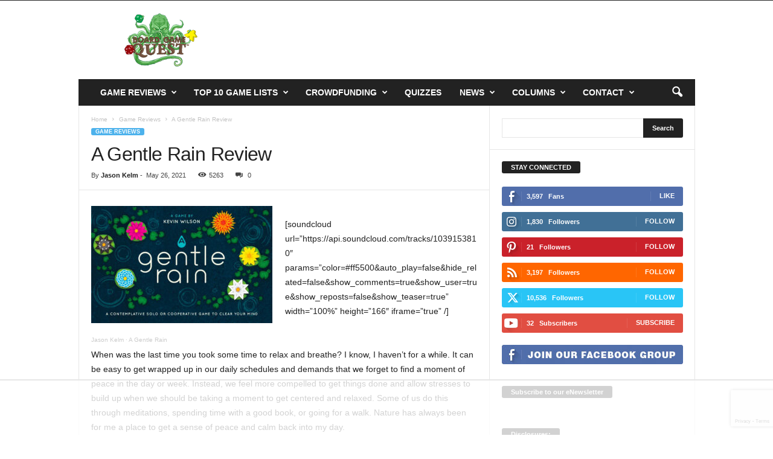

--- FILE ---
content_type: text/html; charset=UTF-8
request_url: https://www.boardgamequest.com/a-gentle-rain-review/
body_size: 35724
content:
<!doctype html >
<!--[if IE 8]>    <html class="ie8" lang="en-US"> <![endif]-->
<!--[if IE 9]>    <html class="ie9" lang="en-US"> <![endif]-->
<!--[if gt IE 8]><!--> <html lang="en-US"> <!--<![endif]-->
<head>
    <title>A Gentle Rain Review &#x2d; Board Game Quest</title>
    <meta charset="UTF-8" />
    <meta name="viewport" content="width=device-width, initial-scale=1.0">
    <link rel="pingback" href="https://www.boardgamequest.com/xmlrpc.php" />
    <script data-no-optimize="1" data-cfasync="false">!function(){"use strict";const t={adt_ei:{identityApiKey:"plainText",source:"url",type:"plaintext",priority:1},adt_eih:{identityApiKey:"sha256",source:"urlh",type:"hashed",priority:2},sh_kit:{identityApiKey:"sha256",source:"urlhck",type:"hashed",priority:3}},e=Object.keys(t);function i(t){return function(t){const e=t.match(/((?=([a-z0-9._!#$%+^&*()[\]<>-]+))\2@[a-z0-9._-]+\.[a-z0-9._-]+)/gi);return e?e[0]:""}(function(t){return t.replace(/\s/g,"")}(t.toLowerCase()))}!async function(){const n=new URL(window.location.href),o=n.searchParams;let a=null;const r=Object.entries(t).sort(([,t],[,e])=>t.priority-e.priority).map(([t])=>t);for(const e of r){const n=o.get(e),r=t[e];if(!n||!r)continue;const c=decodeURIComponent(n),d="plaintext"===r.type&&i(c),s="hashed"===r.type&&c;if(d||s){a={value:c,config:r};break}}if(a){const{value:t,config:e}=a;window.adthrive=window.adthrive||{},window.adthrive.cmd=window.adthrive.cmd||[],window.adthrive.cmd.push(function(){window.adthrive.identityApi({source:e.source,[e.identityApiKey]:t},({success:i,data:n})=>{i?window.adthrive.log("info","Plugin","detectEmails",`Identity API called with ${e.type} email: ${t}`,n):window.adthrive.log("warning","Plugin","detectEmails",`Failed to call Identity API with ${e.type} email: ${t}`,n)})})}!function(t,e){const i=new URL(e);t.forEach(t=>i.searchParams.delete(t)),history.replaceState(null,"",i.toString())}(e,n)}()}();
</script>	<style>img:is([sizes="auto" i], [sizes^="auto," i]) { contain-intrinsic-size: 3000px 1500px }</style>
	
<script data-no-optimize="1" data-cfasync="false">
(function(w, d) {
	w.adthrive = w.adthrive || {};
	w.adthrive.cmd = w.adthrive.cmd || [];
	w.adthrive.plugin = 'adthrive-ads-3.10.0';
	w.adthrive.host = 'ads.adthrive.com';
	w.adthrive.integration = 'plugin';

	var commitParam = (w.adthriveCLS && w.adthriveCLS.bucket !== 'prod' && w.adthriveCLS.branch) ? '&commit=' + w.adthriveCLS.branch : '';

	var s = d.createElement('script');
	s.async = true;
	s.referrerpolicy='no-referrer-when-downgrade';
	s.src = 'https://' + w.adthrive.host + '/sites/5c339ca116ac5168052f4139/ads.min.js?referrer=' + w.encodeURIComponent(w.location.href) + commitParam + '&cb=' + (Math.floor(Math.random() * 100) + 1) + '';
	var n = d.getElementsByTagName('script')[0];
	n.parentNode.insertBefore(s, n);
})(window, document);
</script>
<link rel="dns-prefetch" href="https://ads.adthrive.com/"><link rel="preconnect" href="https://ads.adthrive.com/"><link rel="preconnect" href="https://ads.adthrive.com/" crossorigin><link rel="icon" type="image/png" href="https://www.boardgamequest.com/wp-content/uploads/2015/04/Favicon-New.jpg">
<!-- The SEO Framework by Sybre Waaijer -->
<meta name="robots" content="max-snippet:-1,max-image-preview:large,max-video-preview:-1" />
<link rel="canonical" href="https://www.boardgamequest.com/a-gentle-rain-review/" />
<meta name="description" content="[soundcloud url=&rdquo;https://api.soundcloud.com/tracks/1039153810&Prime; params=&rdquo;color=#ff5500&amp;auto_play=false&amp;hide_related=false&amp;show_comments=true&amp;show_user=true&amp;" />
<meta property="og:type" content="article" />
<meta property="og:locale" content="en_US" />
<meta property="og:site_name" content="Board Game Quest" />
<meta property="og:title" content="A Gentle Rain Review" />
<meta property="og:description" content="[soundcloud url=&rdquo;https://api.soundcloud.com/tracks/1039153810&Prime; params=&rdquo;color=#ff5500&amp;auto_play=false&amp;hide_related=false&amp;show_comments=true&amp;show_user=true&amp;show_reposts=false&amp;show_teaser=true&rdquo; width=&rdquo;&#8230;" />
<meta property="og:url" content="https://www.boardgamequest.com/a-gentle-rain-review/" />
<meta property="og:image" content="https://www.boardgamequest.com/wp-content/uploads/2021/04/A-Gentle-Rain.jpg" />
<meta property="og:image:width" content="1142" />
<meta property="og:image:height" content="740" />
<meta property="og:image:alt" content="A Gentle Rain" />
<meta property="article:published_time" content="2021-05-26T13:41:32+00:00" />
<meta property="article:modified_time" content="2021-05-26T18:02:29+00:00" />
<meta name="twitter:card" content="summary_large_image" />
<meta name="twitter:title" content="A Gentle Rain Review" />
<meta name="twitter:description" content="[soundcloud url=&rdquo;https://api.soundcloud.com/tracks/1039153810&Prime; params=&rdquo;color=#ff5500&amp;auto_play=false&amp;hide_related=false&amp;show_comments=true&amp;show_user=true&amp;show_reposts=false&amp;show_teaser=true&rdquo; width=&rdquo;&#8230;" />
<meta name="twitter:image" content="https://www.boardgamequest.com/wp-content/uploads/2021/04/A-Gentle-Rain.jpg" />
<meta name="twitter:image:alt" content="A Gentle Rain" />
<script type="application/ld+json">{"@context":"https://schema.org","@graph":[{"@type":"WebSite","@id":"https://www.boardgamequest.com/#/schema/WebSite","url":"https://www.boardgamequest.com/","name":"Board Game Quest","description":"Board Game Reviews, News and More","inLanguage":"en-US","potentialAction":{"@type":"SearchAction","target":{"@type":"EntryPoint","urlTemplate":"https://www.boardgamequest.com/search/{search_term_string}/"},"query-input":"required name=search_term_string"},"publisher":{"@type":"Organization","@id":"https://www.boardgamequest.com/#/schema/Organization","name":"Board Game Quest","url":"https://www.boardgamequest.com/","sameAs":["https://www.facebook.com/boardgamequest","https://twitter.com/boardgamequest","https://instagram.com/boardgamequest#","https://pinterest.com/https://www.pinterest.com/boardgamequest"],"logo":{"@type":"ImageObject","url":"https://www.boardgamequest.com/wp-content/uploads/2013/09/cropped-BGQ-Logo-4c-New-White-Retina.png","contentUrl":"https://www.boardgamequest.com/wp-content/uploads/2013/09/cropped-BGQ-Logo-4c-New-White-Retina.png","width":496,"height":362,"contentSize":"206360"}}},{"@type":"WebPage","@id":"https://www.boardgamequest.com/a-gentle-rain-review/","url":"https://www.boardgamequest.com/a-gentle-rain-review/","name":"A Gentle Rain Review &#x2d; Board Game Quest","description":"[soundcloud url=&rdquo;https://api.soundcloud.com/tracks/1039153810&Prime; params=&rdquo;color=#ff5500&amp;auto_play=false&amp;hide_related=false&amp;show_comments=true&amp;show_user=true&amp;","inLanguage":"en-US","isPartOf":{"@id":"https://www.boardgamequest.com/#/schema/WebSite"},"breadcrumb":{"@type":"BreadcrumbList","@id":"https://www.boardgamequest.com/#/schema/BreadcrumbList","itemListElement":[{"@type":"ListItem","position":1,"item":"https://www.boardgamequest.com/","name":"Board Game Quest"},{"@type":"ListItem","position":2,"item":"https://www.boardgamequest.com/category/game-reviews/","name":"Category: Game Reviews"},{"@type":"ListItem","position":3,"name":"A Gentle Rain Review"}]},"potentialAction":{"@type":"ReadAction","target":"https://www.boardgamequest.com/a-gentle-rain-review/"},"datePublished":"2021-05-26T13:41:32+00:00","dateModified":"2021-05-26T18:02:29+00:00","author":{"@type":"Person","@id":"https://www.boardgamequest.com/#/schema/Person/4bed4e7ee6c06154506f44419a26c207","name":"Jason Kelm","description":"Jason enjoys solo games when his ginger toddlers finally sleep, but also enjoys party games and good times with friends. He makes great second impressions as well."}}]}</script>
<!-- / The SEO Framework by Sybre Waaijer | 11.15ms meta | 5.28ms boot -->

<link rel='dns-prefetch' href='//cdn.usefathom.com' />
<link rel='dns-prefetch' href='//www.googletagmanager.com' />
<link rel="alternate" type="application/rss+xml" title="Board Game Quest &raquo; Feed" href="https://www.boardgamequest.com/feed/" />
<link rel="alternate" type="application/rss+xml" title="Board Game Quest &raquo; Comments Feed" href="https://www.boardgamequest.com/comments/feed/" />
<link rel="alternate" type="application/rss+xml" title="Board Game Quest &raquo; A Gentle Rain Review Comments Feed" href="https://www.boardgamequest.com/a-gentle-rain-review/feed/" />
<script type="text/javascript">
/* <![CDATA[ */
window._wpemojiSettings = {"baseUrl":"https:\/\/s.w.org\/images\/core\/emoji\/16.0.1\/72x72\/","ext":".png","svgUrl":"https:\/\/s.w.org\/images\/core\/emoji\/16.0.1\/svg\/","svgExt":".svg","source":{"concatemoji":"https:\/\/www.boardgamequest.com\/wp-includes\/js\/wp-emoji-release.min.js?ver=6.8.3"}};
/*! This file is auto-generated */
!function(s,n){var o,i,e;function c(e){try{var t={supportTests:e,timestamp:(new Date).valueOf()};sessionStorage.setItem(o,JSON.stringify(t))}catch(e){}}function p(e,t,n){e.clearRect(0,0,e.canvas.width,e.canvas.height),e.fillText(t,0,0);var t=new Uint32Array(e.getImageData(0,0,e.canvas.width,e.canvas.height).data),a=(e.clearRect(0,0,e.canvas.width,e.canvas.height),e.fillText(n,0,0),new Uint32Array(e.getImageData(0,0,e.canvas.width,e.canvas.height).data));return t.every(function(e,t){return e===a[t]})}function u(e,t){e.clearRect(0,0,e.canvas.width,e.canvas.height),e.fillText(t,0,0);for(var n=e.getImageData(16,16,1,1),a=0;a<n.data.length;a++)if(0!==n.data[a])return!1;return!0}function f(e,t,n,a){switch(t){case"flag":return n(e,"\ud83c\udff3\ufe0f\u200d\u26a7\ufe0f","\ud83c\udff3\ufe0f\u200b\u26a7\ufe0f")?!1:!n(e,"\ud83c\udde8\ud83c\uddf6","\ud83c\udde8\u200b\ud83c\uddf6")&&!n(e,"\ud83c\udff4\udb40\udc67\udb40\udc62\udb40\udc65\udb40\udc6e\udb40\udc67\udb40\udc7f","\ud83c\udff4\u200b\udb40\udc67\u200b\udb40\udc62\u200b\udb40\udc65\u200b\udb40\udc6e\u200b\udb40\udc67\u200b\udb40\udc7f");case"emoji":return!a(e,"\ud83e\udedf")}return!1}function g(e,t,n,a){var r="undefined"!=typeof WorkerGlobalScope&&self instanceof WorkerGlobalScope?new OffscreenCanvas(300,150):s.createElement("canvas"),o=r.getContext("2d",{willReadFrequently:!0}),i=(o.textBaseline="top",o.font="600 32px Arial",{});return e.forEach(function(e){i[e]=t(o,e,n,a)}),i}function t(e){var t=s.createElement("script");t.src=e,t.defer=!0,s.head.appendChild(t)}"undefined"!=typeof Promise&&(o="wpEmojiSettingsSupports",i=["flag","emoji"],n.supports={everything:!0,everythingExceptFlag:!0},e=new Promise(function(e){s.addEventListener("DOMContentLoaded",e,{once:!0})}),new Promise(function(t){var n=function(){try{var e=JSON.parse(sessionStorage.getItem(o));if("object"==typeof e&&"number"==typeof e.timestamp&&(new Date).valueOf()<e.timestamp+604800&&"object"==typeof e.supportTests)return e.supportTests}catch(e){}return null}();if(!n){if("undefined"!=typeof Worker&&"undefined"!=typeof OffscreenCanvas&&"undefined"!=typeof URL&&URL.createObjectURL&&"undefined"!=typeof Blob)try{var e="postMessage("+g.toString()+"("+[JSON.stringify(i),f.toString(),p.toString(),u.toString()].join(",")+"));",a=new Blob([e],{type:"text/javascript"}),r=new Worker(URL.createObjectURL(a),{name:"wpTestEmojiSupports"});return void(r.onmessage=function(e){c(n=e.data),r.terminate(),t(n)})}catch(e){}c(n=g(i,f,p,u))}t(n)}).then(function(e){for(var t in e)n.supports[t]=e[t],n.supports.everything=n.supports.everything&&n.supports[t],"flag"!==t&&(n.supports.everythingExceptFlag=n.supports.everythingExceptFlag&&n.supports[t]);n.supports.everythingExceptFlag=n.supports.everythingExceptFlag&&!n.supports.flag,n.DOMReady=!1,n.readyCallback=function(){n.DOMReady=!0}}).then(function(){return e}).then(function(){var e;n.supports.everything||(n.readyCallback(),(e=n.source||{}).concatemoji?t(e.concatemoji):e.wpemoji&&e.twemoji&&(t(e.twemoji),t(e.wpemoji)))}))}((window,document),window._wpemojiSettings);
/* ]]> */
</script>

<style id='wp-emoji-styles-inline-css' type='text/css'>

	img.wp-smiley, img.emoji {
		display: inline !important;
		border: none !important;
		box-shadow: none !important;
		height: 1em !important;
		width: 1em !important;
		margin: 0 0.07em !important;
		vertical-align: -0.1em !important;
		background: none !important;
		padding: 0 !important;
	}
</style>
<link rel='stylesheet' id='wp-block-library-css' href='https://www.boardgamequest.com/wp-includes/css/dist/block-library/style.min.css?ver=6.8.3' type='text/css' media='all' />
<style id='classic-theme-styles-inline-css' type='text/css'>
/*! This file is auto-generated */
.wp-block-button__link{color:#fff;background-color:#32373c;border-radius:9999px;box-shadow:none;text-decoration:none;padding:calc(.667em + 2px) calc(1.333em + 2px);font-size:1.125em}.wp-block-file__button{background:#32373c;color:#fff;text-decoration:none}
</style>
<style id='global-styles-inline-css' type='text/css'>
:root{--wp--preset--aspect-ratio--square: 1;--wp--preset--aspect-ratio--4-3: 4/3;--wp--preset--aspect-ratio--3-4: 3/4;--wp--preset--aspect-ratio--3-2: 3/2;--wp--preset--aspect-ratio--2-3: 2/3;--wp--preset--aspect-ratio--16-9: 16/9;--wp--preset--aspect-ratio--9-16: 9/16;--wp--preset--color--black: #000000;--wp--preset--color--cyan-bluish-gray: #abb8c3;--wp--preset--color--white: #ffffff;--wp--preset--color--pale-pink: #f78da7;--wp--preset--color--vivid-red: #cf2e2e;--wp--preset--color--luminous-vivid-orange: #ff6900;--wp--preset--color--luminous-vivid-amber: #fcb900;--wp--preset--color--light-green-cyan: #7bdcb5;--wp--preset--color--vivid-green-cyan: #00d084;--wp--preset--color--pale-cyan-blue: #8ed1fc;--wp--preset--color--vivid-cyan-blue: #0693e3;--wp--preset--color--vivid-purple: #9b51e0;--wp--preset--gradient--vivid-cyan-blue-to-vivid-purple: linear-gradient(135deg,rgba(6,147,227,1) 0%,rgb(155,81,224) 100%);--wp--preset--gradient--light-green-cyan-to-vivid-green-cyan: linear-gradient(135deg,rgb(122,220,180) 0%,rgb(0,208,130) 100%);--wp--preset--gradient--luminous-vivid-amber-to-luminous-vivid-orange: linear-gradient(135deg,rgba(252,185,0,1) 0%,rgba(255,105,0,1) 100%);--wp--preset--gradient--luminous-vivid-orange-to-vivid-red: linear-gradient(135deg,rgba(255,105,0,1) 0%,rgb(207,46,46) 100%);--wp--preset--gradient--very-light-gray-to-cyan-bluish-gray: linear-gradient(135deg,rgb(238,238,238) 0%,rgb(169,184,195) 100%);--wp--preset--gradient--cool-to-warm-spectrum: linear-gradient(135deg,rgb(74,234,220) 0%,rgb(151,120,209) 20%,rgb(207,42,186) 40%,rgb(238,44,130) 60%,rgb(251,105,98) 80%,rgb(254,248,76) 100%);--wp--preset--gradient--blush-light-purple: linear-gradient(135deg,rgb(255,206,236) 0%,rgb(152,150,240) 100%);--wp--preset--gradient--blush-bordeaux: linear-gradient(135deg,rgb(254,205,165) 0%,rgb(254,45,45) 50%,rgb(107,0,62) 100%);--wp--preset--gradient--luminous-dusk: linear-gradient(135deg,rgb(255,203,112) 0%,rgb(199,81,192) 50%,rgb(65,88,208) 100%);--wp--preset--gradient--pale-ocean: linear-gradient(135deg,rgb(255,245,203) 0%,rgb(182,227,212) 50%,rgb(51,167,181) 100%);--wp--preset--gradient--electric-grass: linear-gradient(135deg,rgb(202,248,128) 0%,rgb(113,206,126) 100%);--wp--preset--gradient--midnight: linear-gradient(135deg,rgb(2,3,129) 0%,rgb(40,116,252) 100%);--wp--preset--font-size--small: 10px;--wp--preset--font-size--medium: 20px;--wp--preset--font-size--large: 30px;--wp--preset--font-size--x-large: 42px;--wp--preset--font-size--regular: 14px;--wp--preset--font-size--larger: 48px;--wp--preset--spacing--20: 0.44rem;--wp--preset--spacing--30: 0.67rem;--wp--preset--spacing--40: 1rem;--wp--preset--spacing--50: 1.5rem;--wp--preset--spacing--60: 2.25rem;--wp--preset--spacing--70: 3.38rem;--wp--preset--spacing--80: 5.06rem;--wp--preset--shadow--natural: 6px 6px 9px rgba(0, 0, 0, 0.2);--wp--preset--shadow--deep: 12px 12px 50px rgba(0, 0, 0, 0.4);--wp--preset--shadow--sharp: 6px 6px 0px rgba(0, 0, 0, 0.2);--wp--preset--shadow--outlined: 6px 6px 0px -3px rgba(255, 255, 255, 1), 6px 6px rgba(0, 0, 0, 1);--wp--preset--shadow--crisp: 6px 6px 0px rgba(0, 0, 0, 1);}:where(.is-layout-flex){gap: 0.5em;}:where(.is-layout-grid){gap: 0.5em;}body .is-layout-flex{display: flex;}.is-layout-flex{flex-wrap: wrap;align-items: center;}.is-layout-flex > :is(*, div){margin: 0;}body .is-layout-grid{display: grid;}.is-layout-grid > :is(*, div){margin: 0;}:where(.wp-block-columns.is-layout-flex){gap: 2em;}:where(.wp-block-columns.is-layout-grid){gap: 2em;}:where(.wp-block-post-template.is-layout-flex){gap: 1.25em;}:where(.wp-block-post-template.is-layout-grid){gap: 1.25em;}.has-black-color{color: var(--wp--preset--color--black) !important;}.has-cyan-bluish-gray-color{color: var(--wp--preset--color--cyan-bluish-gray) !important;}.has-white-color{color: var(--wp--preset--color--white) !important;}.has-pale-pink-color{color: var(--wp--preset--color--pale-pink) !important;}.has-vivid-red-color{color: var(--wp--preset--color--vivid-red) !important;}.has-luminous-vivid-orange-color{color: var(--wp--preset--color--luminous-vivid-orange) !important;}.has-luminous-vivid-amber-color{color: var(--wp--preset--color--luminous-vivid-amber) !important;}.has-light-green-cyan-color{color: var(--wp--preset--color--light-green-cyan) !important;}.has-vivid-green-cyan-color{color: var(--wp--preset--color--vivid-green-cyan) !important;}.has-pale-cyan-blue-color{color: var(--wp--preset--color--pale-cyan-blue) !important;}.has-vivid-cyan-blue-color{color: var(--wp--preset--color--vivid-cyan-blue) !important;}.has-vivid-purple-color{color: var(--wp--preset--color--vivid-purple) !important;}.has-black-background-color{background-color: var(--wp--preset--color--black) !important;}.has-cyan-bluish-gray-background-color{background-color: var(--wp--preset--color--cyan-bluish-gray) !important;}.has-white-background-color{background-color: var(--wp--preset--color--white) !important;}.has-pale-pink-background-color{background-color: var(--wp--preset--color--pale-pink) !important;}.has-vivid-red-background-color{background-color: var(--wp--preset--color--vivid-red) !important;}.has-luminous-vivid-orange-background-color{background-color: var(--wp--preset--color--luminous-vivid-orange) !important;}.has-luminous-vivid-amber-background-color{background-color: var(--wp--preset--color--luminous-vivid-amber) !important;}.has-light-green-cyan-background-color{background-color: var(--wp--preset--color--light-green-cyan) !important;}.has-vivid-green-cyan-background-color{background-color: var(--wp--preset--color--vivid-green-cyan) !important;}.has-pale-cyan-blue-background-color{background-color: var(--wp--preset--color--pale-cyan-blue) !important;}.has-vivid-cyan-blue-background-color{background-color: var(--wp--preset--color--vivid-cyan-blue) !important;}.has-vivid-purple-background-color{background-color: var(--wp--preset--color--vivid-purple) !important;}.has-black-border-color{border-color: var(--wp--preset--color--black) !important;}.has-cyan-bluish-gray-border-color{border-color: var(--wp--preset--color--cyan-bluish-gray) !important;}.has-white-border-color{border-color: var(--wp--preset--color--white) !important;}.has-pale-pink-border-color{border-color: var(--wp--preset--color--pale-pink) !important;}.has-vivid-red-border-color{border-color: var(--wp--preset--color--vivid-red) !important;}.has-luminous-vivid-orange-border-color{border-color: var(--wp--preset--color--luminous-vivid-orange) !important;}.has-luminous-vivid-amber-border-color{border-color: var(--wp--preset--color--luminous-vivid-amber) !important;}.has-light-green-cyan-border-color{border-color: var(--wp--preset--color--light-green-cyan) !important;}.has-vivid-green-cyan-border-color{border-color: var(--wp--preset--color--vivid-green-cyan) !important;}.has-pale-cyan-blue-border-color{border-color: var(--wp--preset--color--pale-cyan-blue) !important;}.has-vivid-cyan-blue-border-color{border-color: var(--wp--preset--color--vivid-cyan-blue) !important;}.has-vivid-purple-border-color{border-color: var(--wp--preset--color--vivid-purple) !important;}.has-vivid-cyan-blue-to-vivid-purple-gradient-background{background: var(--wp--preset--gradient--vivid-cyan-blue-to-vivid-purple) !important;}.has-light-green-cyan-to-vivid-green-cyan-gradient-background{background: var(--wp--preset--gradient--light-green-cyan-to-vivid-green-cyan) !important;}.has-luminous-vivid-amber-to-luminous-vivid-orange-gradient-background{background: var(--wp--preset--gradient--luminous-vivid-amber-to-luminous-vivid-orange) !important;}.has-luminous-vivid-orange-to-vivid-red-gradient-background{background: var(--wp--preset--gradient--luminous-vivid-orange-to-vivid-red) !important;}.has-very-light-gray-to-cyan-bluish-gray-gradient-background{background: var(--wp--preset--gradient--very-light-gray-to-cyan-bluish-gray) !important;}.has-cool-to-warm-spectrum-gradient-background{background: var(--wp--preset--gradient--cool-to-warm-spectrum) !important;}.has-blush-light-purple-gradient-background{background: var(--wp--preset--gradient--blush-light-purple) !important;}.has-blush-bordeaux-gradient-background{background: var(--wp--preset--gradient--blush-bordeaux) !important;}.has-luminous-dusk-gradient-background{background: var(--wp--preset--gradient--luminous-dusk) !important;}.has-pale-ocean-gradient-background{background: var(--wp--preset--gradient--pale-ocean) !important;}.has-electric-grass-gradient-background{background: var(--wp--preset--gradient--electric-grass) !important;}.has-midnight-gradient-background{background: var(--wp--preset--gradient--midnight) !important;}.has-small-font-size{font-size: var(--wp--preset--font-size--small) !important;}.has-medium-font-size{font-size: var(--wp--preset--font-size--medium) !important;}.has-large-font-size{font-size: var(--wp--preset--font-size--large) !important;}.has-x-large-font-size{font-size: var(--wp--preset--font-size--x-large) !important;}
:where(.wp-block-post-template.is-layout-flex){gap: 1.25em;}:where(.wp-block-post-template.is-layout-grid){gap: 1.25em;}
:where(.wp-block-columns.is-layout-flex){gap: 2em;}:where(.wp-block-columns.is-layout-grid){gap: 2em;}
:root :where(.wp-block-pullquote){font-size: 1.5em;line-height: 1.6;}
</style>
<link rel='stylesheet' id='contact-form-7-css' href='https://www.boardgamequest.com/wp-content/plugins/contact-form-7/includes/css/styles.css?ver=6.1.3' type='text/css' media='all' />
<link rel='stylesheet' id='gn-frontend-gnfollow-style-css' href='https://www.boardgamequest.com/wp-content/plugins/gn-publisher/assets/css/gn-frontend-gnfollow.min.css?ver=1.5.24' type='text/css' media='all' />
<link rel='stylesheet' id='mailerlite_forms.css-css' href='https://www.boardgamequest.com/wp-content/plugins/official-mailerlite-sign-up-forms/assets/css/mailerlite_forms.css?ver=1.7.14' type='text/css' media='all' />
<link rel='stylesheet' id='dashicons-css' href='https://www.boardgamequest.com/wp-includes/css/dashicons.min.css?ver=6.8.3' type='text/css' media='all' />
<link rel='stylesheet' id='slb_core-css' href='https://www.boardgamequest.com/wp-content/plugins/simple-lightbox/client/css/app.css?ver=2.9.4' type='text/css' media='all' />
<link rel='stylesheet' id='td-theme-css' href='https://www.boardgamequest.com/wp-content/themes/Newsmag/style.css?ver=5.4.3.3' type='text/css' media='all' />
<style id='td-theme-inline-css' type='text/css'>
    
        /* custom css - generated by TagDiv Composer */
        @media (max-width: 767px) {
            .td-header-desktop-wrap {
                display: none;
            }
        }
        @media (min-width: 767px) {
            .td-header-mobile-wrap {
                display: none;
            }
        }
    
	
</style>
<link rel='stylesheet' id='td-legacy-framework-front-style-css' href='https://www.boardgamequest.com/wp-content/plugins/td-composer/legacy/Newsmag/assets/css/td_legacy_main.css?ver=e5fcc38395b0030bac3ad179898970d6xzx' type='text/css' media='all' />
<script type="text/javascript" src="https://cdn.usefathom.com/script.js" id="fathom-snippet-js" defer="defer" data-wp-strategy="defer" data-site="FWYHYQEA"   data-no-minify></script>
<script type="text/javascript" src="https://www.boardgamequest.com/wp-includes/js/jquery/jquery.min.js?ver=3.7.1" id="jquery-core-js"></script>
<script type="text/javascript" src="https://www.boardgamequest.com/wp-includes/js/jquery/jquery-migrate.min.js?ver=3.4.1" id="jquery-migrate-js"></script>

<!-- Google tag (gtag.js) snippet added by Site Kit -->
<!-- Google Analytics snippet added by Site Kit -->
<script type="text/javascript" src="https://www.googletagmanager.com/gtag/js?id=GT-K4VFHPN" id="google_gtagjs-js" async></script>
<script type="text/javascript" id="google_gtagjs-js-after">
/* <![CDATA[ */
window.dataLayer = window.dataLayer || [];function gtag(){dataLayer.push(arguments);}
gtag("set","linker",{"domains":["www.boardgamequest.com"]});
gtag("js", new Date());
gtag("set", "developer_id.dZTNiMT", true);
gtag("config", "GT-K4VFHPN");
/* ]]> */
</script>
<link rel="https://api.w.org/" href="https://www.boardgamequest.com/wp-json/" /><link rel="alternate" title="JSON" type="application/json" href="https://www.boardgamequest.com/wp-json/wp/v2/posts/43758" /><link rel="EditURI" type="application/rsd+xml" title="RSD" href="https://www.boardgamequest.com/xmlrpc.php?rsd" />
<link rel="alternate" title="oEmbed (JSON)" type="application/json+oembed" href="https://www.boardgamequest.com/wp-json/oembed/1.0/embed?url=https%3A%2F%2Fwww.boardgamequest.com%2Fa-gentle-rain-review%2F" />
<link rel="alternate" title="oEmbed (XML)" type="text/xml+oembed" href="https://www.boardgamequest.com/wp-json/oembed/1.0/embed?url=https%3A%2F%2Fwww.boardgamequest.com%2Fa-gentle-rain-review%2F&#038;format=xml" />

<!-- This site is using AdRotate Professional v5.21 to display their advertisements - https://ajdg.solutions/ -->
<!-- AdRotate CSS -->
<style type="text/css" media="screen">
	.g { margin:0px; padding:0px; overflow:hidden; line-height:1; zoom:1; }
	.g img { height:auto; }
	.g-col { position:relative; float:left; }
	.g-col:first-child { margin-left: 0; }
	.g-col:last-child { margin-right: 0; }
	.g-wall { display:block; position:fixed; left:0; top:0; width:100%; height:100%; z-index:-1; }
	.woocommerce-page .g, .bbpress-wrapper .g { margin: 20px auto; clear:both; }
	@media only screen and (max-width: 480px) {
		.g-col, .g-dyn, .g-single { width:100%; margin-left:0; margin-right:0; }
		.woocommerce-page .g, .bbpress-wrapper .g { margin: 10px auto; }
	}
</style>
<!-- /AdRotate CSS -->

<link rel="publisher" href="https://plus.google.com/+Boardgamequest"/>
<meta name="generator" content="Site Kit by Google 1.164.0" />	  	<script type="text/javascript">
			(function(i,n,t,e,r,a,c){i['InteractPromotionObject']=r;i[r]=i[r]||function(){(i[r].q=i[r].q||[]).push(arguments)},i[r].l=1*new Date();a=n.createElement(t),c=n.getElementsByTagName(t)[0];a.async=1;a.src=e;c.parentNode.insertBefore(a,c)})(window,document,'script','https://i.tryinteract.com/promotions/init.js','i_promo');
			i_promo('init', '3RDdTE3Gu');
		</script>
		        <!-- MailerLite Universal -->
        <script>
            (function(w,d,e,u,f,l,n){w[f]=w[f]||function(){(w[f].q=w[f].q||[])
                .push(arguments);},l=d.createElement(e),l.async=1,l.src=u,
                n=d.getElementsByTagName(e)[0],n.parentNode.insertBefore(l,n);})
            (window,document,'script','https://assets.mailerlite.com/js/universal.js','ml');
            ml('account', '244341');
            ml('enablePopups', true);
        </script>
        <!-- End MailerLite Universal -->
        <meta name="generator" content="performance-lab 4.0.0; plugins: ">
<!-- Schema optimized by Schema Pro --><script type="application/ld+json">{"@context":"https://schema.org","@type":"Review","itemReviewed":{"@type":"product","name":"A Gentle Rain Review","image":{"@type":"ImageObject","url":"https://www.boardgamequest.com/wp-content/uploads/2021/04/A-Gentle-Rain.jpg","width":1142,"height":740},"description":"Jason Kelm · A Gentle Rain\r\nWhen was the last time you took some time to relax and breathe? I know, I haven’t for a while. It can be easy to get wrapped up in our daily schedules and demands that we forget to find a moment of peace in the day or week. Instead, we feel more compelled to get things done and allow stresses to build up when we should be taking a moment to get centered and relaxed. Some of us do this through meditations, spending time with a good book, or going for a walk. Nature has always been for me a place to get a sense of peace and calm back into my day.\r\n\r\nA Gentle Rain by Kevin Wilson and published by Mondo Games invites you to take a moment, come back to nature, sit by the lake, and discover the blossoms to be revealed.\r\nGameplay Overview:\r\nSo close! The abstract gamer in me wanted to twist this tile so it'd fit, but yeah, unfortunately it doesn't work like that. But getting these 4 x 4 matchups is part of the goal.\r\n\r\nA Gentle Rain is a solo or cooperative tile-laying game that’s meant to “clear your mind”. The goal is to try to see all eight blossoms before your tiles (or the rain, as it were) run out. A tile is randomly picked and placed as the starting tile. From here, one at a time, a tile is drawn, placing matching blossom halves next to one another. You’ll be trying to make a 4 x 4 tile, which leaves a hole to be filled with one of the blossom colors adjacent from this hole.\r\n\r\nYou only have one blossom token for each color, so the selection of which to use will have to be careful because it won’t be available in the future, even if it’s a part of a match later on. You’ll continue to lay tiles until either all eight blossoms are placed, or tiles run out. Any tiles drawn that can’t be matched are tossed and subtracted from your final score. I played this solo and so my review will reflect this mostly; however, I think some parents might enjoy playing this cooperatively with their kids, where deciding how tiles are placed can be a group effort.\r\n\r\nHere's a proper 4 x 4 done right. One blossom seen, seven more to go. When you get to this spot, you'll have to choose which of the four blossoms you've gotten together that you want to fill in the center hole. As you can see to the left, I thought I'd eventually get another 4 x 4 with a purple blossom.\r\nGame Experience:\r\nWhile A Gentle Rain is considered a game, I must confess that my approach and mindset with it were much different than most other games I encounter. This was almost more experiential, a calming process and de-stressing technique. Because you’re encouraged to clear your mind, get comfy, a lot of sentiments expressed before any number of meditations, you’re not going at it competitively, at least I didn’t. I embraced the meditative process. It’s almost in some ways like putting a puzzle together. Is there scoring and can you lose? Sure, but these are honestly kind of afterthoughts, at least they were for me once I kicked on some chill nature sounds or music and just went with it. I really want to stress though that this is very much encouraged in the game. The side of the box actually says “keep score or don’t. Just relax and have fun”. When that’s embraced, I think people will enjoy it most.\r\n\r\nIf you are interested in a few playlists I used while playing A Gentle Rain, click the links here and here, but as always, feel free to listen to whatever fits your fancy.\r\n\r\nDeciding which of these four colored blossoms can influence your decisions for later one.\r\n\r\nI know; however, this won’t appeal to everyone. But I tell ya, after a long day with the kids and I want to play something, I’m inclined to get this out. Setup is short and just diving right in with the experience is highly appealing. I’m not stressing about three different aspects of the game or what tactics will give me the most points; I’m simply trying to puzzle things together as best as I can while relaxing to some ambient background music. A Gentle Rain will appeal to those who are looking for something that’s not stressful to get out and play, who want something to unwind with at the end of the day, or even something that could be done with their kids.\r\n\r\nAs for the game aspect of A Gentle Rain, there are some strategies and risks, particularly with how you play your tiles and whether you like to risk boxing yourself in, waiting for the one specific tile that may or may not come out. The rulebook gives what the highest score could be that you might get, so this is a beat-your-score kind of game. That’s not atypical for many solo gaming experiences, but it’s important to know if you’ve not played many in the genre.\r\nFinal Thoughts:\r\nA Gentle Rain is, as I mentioned, a different type of game, in that it encourages a laid-back approach. This will not appeal to everyone, but it was part of the appeal for me. Either folks will really get into the relaxation that can come from playing it as it’s recommended, or they will bring their typical gamer, competitive mindset and be perhaps underwhelmed if they’ve reduced the experience down to whether they can beat their own high score. I think the question is, what do you hope to get out of the game. Answering that will help you decide whether A Gentle Rain is right for you.\r\n\r\nFinal Score: 4 Stars – A tile-laying game that functions as an avenue for relaxation.\r\n\r\nHits:\r\n• Relaxing experience with the right mindset and ambiance\r\n• Easy to learn, setup and play solo when time is a commodity\r\n\r\nMisses:\r\n• The casual approach to the “game” might not appeal to people strictly looking for a game to play","sku":null,"mpn":null,"offers":{"@type":"Offer","price":null,"priceValidUntil":null,"url":"https://www.boardgamequest.com/a-gentle-rain-review/"}},"reviewBody":"Jason Kelm · A Gentle Rain\r\nWhen was the last time you took some time to relax and breathe? I know, I haven’t for a while. It can be easy to get wrapped up in our daily schedules and demands that we forget to find a moment of peace in the day or week. Instead, we feel more compelled to get things done and allow stresses to build up when we should be taking a moment to get centered and relaxed. Some of us do this through meditations, spending time with a good book, or going for a walk. Nature has always been for me a place to get a sense of peace and calm back into my day.\r\n\r\nA Gentle Rain by Kevin Wilson and published by Mondo Games invites you to take a moment, come back to nature, sit by the lake, and discover the blossoms to be revealed.\r\nGameplay Overview:\r\nSo close! The abstract gamer in me wanted to twist this tile so it'd fit, but yeah, unfortunately it doesn't work like that. But getting these 4 x 4 matchups is part of the goal.\r\n\r\nA Gentle Rain is a solo or cooperative tile-laying game that’s meant to “clear your mind”. The goal is to try to see all eight blossoms before your tiles (or the rain, as it were) run out. A tile is randomly picked and placed as the starting tile. From here, one at a time, a tile is drawn, placing matching blossom halves next to one another. You’ll be trying to make a 4 x 4 tile, which leaves a hole to be filled with one of the blossom colors adjacent from this hole.\r\n\r\nYou only have one blossom token for each color, so the selection of which to use will have to be careful because it won’t be available in the future, even if it’s a part of a match later on. You’ll continue to lay tiles until either all eight blossoms are placed, or tiles run out. Any tiles drawn that can’t be matched are tossed and subtracted from your final score. I played this solo and so my review will reflect this mostly; however, I think some parents might enjoy playing this cooperatively with their kids, where deciding how tiles are placed can be a group effort.\r\n\r\nHere's a proper 4 x 4 done right. One blossom seen, seven more to go. When you get to this spot, you'll have to choose which of the four blossoms you've gotten together that you want to fill in the center hole. As you can see to the left, I thought I'd eventually get another 4 x 4 with a purple blossom.\r\nGame Experience:\r\nWhile A Gentle Rain is considered a game, I must confess that my approach and mindset with it were much different than most other games I encounter. This was almost more experiential, a calming process and de-stressing technique. Because you’re encouraged to clear your mind, get comfy, a lot of sentiments expressed before any number of meditations, you’re not going at it competitively, at least I didn’t. I embraced the meditative process. It’s almost in some ways like putting a puzzle together. Is there scoring and can you lose? Sure, but these are honestly kind of afterthoughts, at least they were for me once I kicked on some chill nature sounds or music and just went with it. I really want to stress though that this is very much encouraged in the game. The side of the box actually says “keep score or don’t. Just relax and have fun”. When that’s embraced, I think people will enjoy it most.\r\n\r\nIf you are interested in a few playlists I used while playing A Gentle Rain, click the links here and here, but as always, feel free to listen to whatever fits your fancy.\r\n\r\nDeciding which of these four colored blossoms can influence your decisions for later one.\r\n\r\nI know; however, this won’t appeal to everyone. But I tell ya, after a long day with the kids and I want to play something, I’m inclined to get this out. Setup is short and just diving right in with the experience is highly appealing. I’m not stressing about three different aspects of the game or what tactics will give me the most points; I’m simply trying to puzzle things together as best as I can while relaxing to some ambient background music. A Gentle Rain will appeal to those who are looking for something that’s not stressful to get out and play, who want something to unwind with at the end of the day, or even something that could be done with their kids.\r\n\r\nAs for the game aspect of A Gentle Rain, there are some strategies and risks, particularly with how you play your tiles and whether you like to risk boxing yourself in, waiting for the one specific tile that may or may not come out. The rulebook gives what the highest score could be that you might get, so this is a beat-your-score kind of game. That’s not atypical for many solo gaming experiences, but it’s important to know if you’ve not played many in the genre.\r\nFinal Thoughts:\r\nA Gentle Rain is, as I mentioned, a different type of game, in that it encourages a laid-back approach. This will not appeal to everyone, but it was part of the appeal for me. Either folks will really get into the relaxation that can come from playing it as it’s recommended, or they will bring their typical gamer, competitive mindset and be perhaps underwhelmed if they’ve reduced the experience down to whether they can beat their own high score. I think the question is, what do you hope to get out of the game. Answering that will help you decide whether A Gentle Rain is right for you.\r\n\r\nFinal Score: 4 Stars – A tile-laying game that functions as an avenue for relaxation.\r\n\r\nHits:\r\n• Relaxing experience with the right mindset and ambiance\r\n• Easy to learn, setup and play solo when time is a commodity\r\n\r\nMisses:\r\n• The casual approach to the “game” might not appeal to people strictly looking for a game to play","datePublished":"2021-05-26T08:41:32","author":{"@type":"Person","name":"Jason Kelm","sameAs":"https://www.boardgamequest.com/author/bgqjason"},"publisher":{"@type":"Organization","name":"Jason Kelm","sameAs":"https://www.boardgamequest.com"}}</script><!-- / Schema optimized by Schema Pro --><!-- Schema optimized by Schema Pro --><script type="application/ld+json">{"@context":"https://schema.org","@type":"Review","itemReviewed":{"@type":"product","name":"A Gentle Rain Review","image":{"@type":"ImageObject","url":"https://www.boardgamequest.com/wp-content/uploads/2021/04/A-Gentle-Rain.jpg","width":1142,"height":740},"description":"We review A Gentle Rain, a solo or cooperative board game published by Mondo Games. In A Gentle Rain, players are laying tiles and trying to match enough patterns before time runs out.","sku":null,"mpn":null,"aggregateRating":{"@type":"AggregateRating","ratingValue":"4","reviewCount":"1"},"offers":{"@type":"Offer","price":"$22","priceValidUntil":null,"url":"https://www.boardgamequest.com/a-gentle-rain-review/"}},"reviewRating":{"@type":"Rating","ratingValue":"4"},"reviewBody":"Jason Kelm · A Gentle Rain\r\nWhen was the last time you took some time to relax and breathe? I know, I haven’t for a while. It can be easy to get wrapped up in our daily schedules and demands that we forget to find a moment of peace in the day or week. Instead, we feel more compelled to get things done and allow stresses to build up when we should be taking a moment to get centered and relaxed. Some of us do this through meditations, spending time with a good book, or going for a walk. Nature has always been for me a place to get a sense of peace and calm back into my day.\r\n\r\nA Gentle Rain by Kevin Wilson and published by Mondo Games invites you to take a moment, come back to nature, sit by the lake, and discover the blossoms to be revealed.\r\nGameplay Overview:\r\nSo close! The abstract gamer in me wanted to twist this tile so it'd fit, but yeah, unfortunately it doesn't work like that. But getting these 4 x 4 matchups is part of the goal.\r\n\r\nA Gentle Rain is a solo or cooperative tile-laying game that’s meant to “clear your mind”. The goal is to try to see all eight blossoms before your tiles (or the rain, as it were) run out. A tile is randomly picked and placed as the starting tile. From here, one at a time, a tile is drawn, placing matching blossom halves next to one another. You’ll be trying to make a 4 x 4 tile, which leaves a hole to be filled with one of the blossom colors adjacent from this hole.\r\n\r\nYou only have one blossom token for each color, so the selection of which to use will have to be careful because it won’t be available in the future, even if it’s a part of a match later on. You’ll continue to lay tiles until either all eight blossoms are placed, or tiles run out. Any tiles drawn that can’t be matched are tossed and subtracted from your final score. I played this solo and so my review will reflect this mostly; however, I think some parents might enjoy playing this cooperatively with their kids, where deciding how tiles are placed can be a group effort.\r\n\r\nHere's a proper 4 x 4 done right. One blossom seen, seven more to go. When you get to this spot, you'll have to choose which of the four blossoms you've gotten together that you want to fill in the center hole. As you can see to the left, I thought I'd eventually get another 4 x 4 with a purple blossom.\r\nGame Experience:\r\nWhile A Gentle Rain is considered a game, I must confess that my approach and mindset with it were much different than most other games I encounter. This was almost more experiential, a calming process and de-stressing technique. Because you’re encouraged to clear your mind, get comfy, a lot of sentiments expressed before any number of meditations, you’re not going at it competitively, at least I didn’t. I embraced the meditative process. It’s almost in some ways like putting a puzzle together. Is there scoring and can you lose? Sure, but these are honestly kind of afterthoughts, at least they were for me once I kicked on some chill nature sounds or music and just went with it. I really want to stress though that this is very much encouraged in the game. The side of the box actually says “keep score or don’t. Just relax and have fun”. When that’s embraced, I think people will enjoy it most.\r\n\r\nIf you are interested in a few playlists I used while playing A Gentle Rain, click the links here and here, but as always, feel free to listen to whatever fits your fancy.\r\n\r\nDeciding which of these four colored blossoms can influence your decisions for later one.\r\n\r\nI know; however, this won’t appeal to everyone. But I tell ya, after a long day with the kids and I want to play something, I’m inclined to get this out. Setup is short and just diving right in with the experience is highly appealing. I’m not stressing about three different aspects of the game or what tactics will give me the most points; I’m simply trying to puzzle things together as best as I can while relaxing to some ambient background music. A Gentle Rain will appeal to those who are looking for something that’s not stressful to get out and play, who want something to unwind with at the end of the day, or even something that could be done with their kids.\r\n\r\nAs for the game aspect of A Gentle Rain, there are some strategies and risks, particularly with how you play your tiles and whether you like to risk boxing yourself in, waiting for the one specific tile that may or may not come out. The rulebook gives what the highest score could be that you might get, so this is a beat-your-score kind of game. That’s not atypical for many solo gaming experiences, but it’s important to know if you’ve not played many in the genre.\r\nFinal Thoughts:\r\nA Gentle Rain is, as I mentioned, a different type of game, in that it encourages a laid-back approach. This will not appeal to everyone, but it was part of the appeal for me. Either folks will really get into the relaxation that can come from playing it as it’s recommended, or they will bring their typical gamer, competitive mindset and be perhaps underwhelmed if they’ve reduced the experience down to whether they can beat their own high score. I think the question is, what do you hope to get out of the game. Answering that will help you decide whether A Gentle Rain is right for you.\r\n\r\nFinal Score: 4 Stars – A tile-laying game that functions as an avenue for relaxation.\r\n\r\nHits:\r\n• Relaxing experience with the right mindset and ambiance\r\n• Easy to learn, setup and play solo when time is a commodity\r\n\r\nMisses:\r\n• The casual approach to the “game” might not appeal to people strictly looking for a game to play","datePublished":"2021-05-26T08:41:32+0000","author":{"@type":"Person","name":"Jason Kelm","sameAs":"https://www.boardgamequest.com/author/bgqjason"},"publisher":{"@type":"Organization","name":"Jason Kelm","sameAs":"https://www.boardgamequest.com"}}</script><!-- / Schema optimized by Schema Pro --><!-- site-navigation-element Schema optimized by Schema Pro --><script type="application/ld+json">{"@context":"https:\/\/schema.org","@graph":[{"@context":"https:\/\/schema.org","@type":"SiteNavigationElement","id":"site-navigation","name":"Game Reviews","url":"https:\/\/www.boardgamequest.com\/category\/game-reviews\/"},{"@context":"https:\/\/schema.org","@type":"SiteNavigationElement","id":"site-navigation","name":"Recent Game Reviews","url":"https:\/\/www.boardgamequest.com\/category\/game-reviews\/"},{"@context":"https:\/\/schema.org","@type":"SiteNavigationElement","id":"site-navigation","name":"Games by Rating","url":"https:\/\/www.boardgamequest.com\/games-by-rating\/"},{"@context":"https:\/\/schema.org","@type":"SiteNavigationElement","id":"site-navigation","name":"Game Previews","url":"https:\/\/www.boardgamequest.com\/category\/game-previews\/"},{"@context":"https:\/\/schema.org","@type":"SiteNavigationElement","id":"site-navigation","name":"Digital Board Game Reviews","url":"https:\/\/www.boardgamequest.com\/category\/digital-board-game-reviews\/"},{"@context":"https:\/\/schema.org","@type":"SiteNavigationElement","id":"site-navigation","name":"Top 10 Game Lists","url":"https:\/\/www.boardgamequest.com\/category\/top-ten-game-lists\/"},{"@context":"https:\/\/schema.org","@type":"SiteNavigationElement","id":"site-navigation","name":"Crowdfunding","url":"https:\/\/www.boardgamequest.com\/category\/crowdfunding-campaigns-of-the-week\/"},{"@context":"https:\/\/schema.org","@type":"SiteNavigationElement","id":"site-navigation","name":"Crowdfunding Campaigns of the Week","url":"https:\/\/www.boardgamequest.com\/category\/crowdfunding-campaigns-of-the-week\/"},{"@context":"https:\/\/schema.org","@type":"SiteNavigationElement","id":"site-navigation","name":"Kickstarter Game Previews","url":"https:\/\/www.boardgamequest.com\/category\/game-previews\/"},{"@context":"https:\/\/schema.org","@type":"SiteNavigationElement","id":"site-navigation","name":"Quizzes","url":"https:\/\/www.boardgamequest.com\/category\/quizzes\/"},{"@context":"https:\/\/schema.org","@type":"SiteNavigationElement","id":"site-navigation","name":"News","url":"https:\/\/www.boardgamequest.com\/category\/board-game-news\/"},{"@context":"https:\/\/schema.org","@type":"SiteNavigationElement","id":"site-navigation","name":"Recent Game News","url":"https:\/\/www.boardgamequest.com\/category\/board-game-news\/"},{"@context":"https:\/\/schema.org","@type":"SiteNavigationElement","id":"site-navigation","name":"Board Game Discord Servers","url":"https:\/\/www.boardgamequest.com\/board-game-discord-servers\/"},{"@context":"https:\/\/schema.org","@type":"SiteNavigationElement","id":"site-navigation","name":"Shelf of Greatness","url":"https:\/\/www.boardgamequest.com\/shelf-of-greatness\/"},{"@context":"https:\/\/schema.org","@type":"SiteNavigationElement","id":"site-navigation","name":"Interviews","url":"https:\/\/www.boardgamequest.com\/category\/interviews\/"},{"@context":"https:\/\/schema.org","@type":"SiteNavigationElement","id":"site-navigation","name":"Gen Con","url":"https:\/\/www.boardgamequest.com\/category\/gen-con\/"},{"@context":"https:\/\/schema.org","@type":"SiteNavigationElement","id":"site-navigation","name":"Columns","url":"https:\/\/www.boardgamequest.com\/category\/unlisted\/"},{"@context":"https:\/\/schema.org","@type":"SiteNavigationElement","id":"site-navigation","name":"Controlled Area Gaming","url":"https:\/\/www.boardgamequest.com\/category\/controlled-area-gaming\/"},{"@context":"https:\/\/schema.org","@type":"SiteNavigationElement","id":"site-navigation","name":"Level Up My Game","url":"https:\/\/www.boardgamequest.com\/category\/level-up-my-game\/"},{"@context":"https:\/\/schema.org","@type":"SiteNavigationElement","id":"site-navigation","name":"Quest Lists","url":"https:\/\/www.boardgamequest.com\/category\/quest-lists\/"},{"@context":"https:\/\/schema.org","@type":"SiteNavigationElement","id":"site-navigation","name":"Quick Hits from the Vault","url":"https:\/\/www.boardgamequest.com\/category\/quick-hits-from-the-vault\/"},{"@context":"https:\/\/schema.org","@type":"SiteNavigationElement","id":"site-navigation","name":"Parental Guidance","url":"https:\/\/www.boardgamequest.com\/category\/parental-guidance\/"},{"@context":"https:\/\/schema.org","@type":"SiteNavigationElement","id":"site-navigation","name":"Rumblings From The Deep","url":"https:\/\/www.boardgamequest.com\/category\/rumblings-from-the-deep\/"},{"@context":"https:\/\/schema.org","@type":"SiteNavigationElement","id":"site-navigation","name":"Contact","url":"https:\/\/www.boardgamequest.com\/contact-us\/"},{"@context":"https:\/\/schema.org","@type":"SiteNavigationElement","id":"site-navigation","name":"Contact Us","url":"https:\/\/www.boardgamequest.com\/contact-us\/"},{"@context":"https:\/\/schema.org","@type":"SiteNavigationElement","id":"site-navigation","name":"Board Game Quest Awards","url":"https:\/\/www.boardgamequest.com\/board-game-quest-awards\/"},{"@context":"https:\/\/schema.org","@type":"SiteNavigationElement","id":"site-navigation","name":"About Us","url":"https:\/\/www.boardgamequest.com\/about-board-game-quest\/"}]}</script><!-- / site-navigation-element Schema optimized by Schema Pro --><!-- sitelink-search-box Schema optimized by Schema Pro --><script type="application/ld+json">{"@context":"https:\/\/schema.org","@type":"WebSite","name":"Board Game Quest","url":"https:\/\/www.boardgamequest.com","potentialAction":[{"@type":"SearchAction","target":"https:\/\/www.boardgamequest.com\/?s={search_term_string}","query-input":"required name=search_term_string"}]}</script><!-- / sitelink-search-box Schema optimized by Schema Pro --><!-- breadcrumb Schema optimized by Schema Pro --><script type="application/ld+json">{"@context":"https:\/\/schema.org","@type":"BreadcrumbList","itemListElement":[{"@type":"ListItem","position":1,"item":{"@id":"https:\/\/www.boardgamequest.com\/","name":"Home"}},{"@type":"ListItem","position":2,"item":{"@id":"https:\/\/www.boardgamequest.com\/a-gentle-rain-review\/","name":"A Gentle Rain Review"}}]}</script><!-- / breadcrumb Schema optimized by Schema Pro -->
<!-- Google Tag Manager snippet added by Site Kit -->
<script type="text/javascript">
/* <![CDATA[ */

			( function( w, d, s, l, i ) {
				w[l] = w[l] || [];
				w[l].push( {'gtm.start': new Date().getTime(), event: 'gtm.js'} );
				var f = d.getElementsByTagName( s )[0],
					j = d.createElement( s ), dl = l != 'dataLayer' ? '&l=' + l : '';
				j.async = true;
				j.src = 'https://www.googletagmanager.com/gtm.js?id=' + i + dl;
				f.parentNode.insertBefore( j, f );
			} )( window, document, 'script', 'dataLayer', 'GTM-KT2X3RS' );
			
/* ]]> */
</script>

<!-- End Google Tag Manager snippet added by Site Kit -->

<!-- JS generated by theme -->

<script type="text/javascript" id="td-generated-header-js">
    
    

	    var tdBlocksArray = []; //here we store all the items for the current page

	    // td_block class - each ajax block uses a object of this class for requests
	    function tdBlock() {
		    this.id = '';
		    this.block_type = 1; //block type id (1-234 etc)
		    this.atts = '';
		    this.td_column_number = '';
		    this.td_current_page = 1; //
		    this.post_count = 0; //from wp
		    this.found_posts = 0; //from wp
		    this.max_num_pages = 0; //from wp
		    this.td_filter_value = ''; //current live filter value
		    this.is_ajax_running = false;
		    this.td_user_action = ''; // load more or infinite loader (used by the animation)
		    this.header_color = '';
		    this.ajax_pagination_infinite_stop = ''; //show load more at page x
	    }

        // td_js_generator - mini detector
        ( function () {
            var htmlTag = document.getElementsByTagName("html")[0];

	        if ( navigator.userAgent.indexOf("MSIE 10.0") > -1 ) {
                htmlTag.className += ' ie10';
            }

            if ( !!navigator.userAgent.match(/Trident.*rv\:11\./) ) {
                htmlTag.className += ' ie11';
            }

	        if ( navigator.userAgent.indexOf("Edge") > -1 ) {
                htmlTag.className += ' ieEdge';
            }

            if ( /(iPad|iPhone|iPod)/g.test(navigator.userAgent) ) {
                htmlTag.className += ' td-md-is-ios';
            }

            var user_agent = navigator.userAgent.toLowerCase();
            if ( user_agent.indexOf("android") > -1 ) {
                htmlTag.className += ' td-md-is-android';
            }

            if ( -1 !== navigator.userAgent.indexOf('Mac OS X')  ) {
                htmlTag.className += ' td-md-is-os-x';
            }

            if ( /chrom(e|ium)/.test(navigator.userAgent.toLowerCase()) ) {
               htmlTag.className += ' td-md-is-chrome';
            }

            if ( -1 !== navigator.userAgent.indexOf('Firefox') ) {
                htmlTag.className += ' td-md-is-firefox';
            }

            if ( -1 !== navigator.userAgent.indexOf('Safari') && -1 === navigator.userAgent.indexOf('Chrome') ) {
                htmlTag.className += ' td-md-is-safari';
            }

            if( -1 !== navigator.userAgent.indexOf('IEMobile') ){
                htmlTag.className += ' td-md-is-iemobile';
            }

        })();

        var tdLocalCache = {};

        ( function () {
            "use strict";

            tdLocalCache = {
                data: {},
                remove: function (resource_id) {
                    delete tdLocalCache.data[resource_id];
                },
                exist: function (resource_id) {
                    return tdLocalCache.data.hasOwnProperty(resource_id) && tdLocalCache.data[resource_id] !== null;
                },
                get: function (resource_id) {
                    return tdLocalCache.data[resource_id];
                },
                set: function (resource_id, cachedData) {
                    tdLocalCache.remove(resource_id);
                    tdLocalCache.data[resource_id] = cachedData;
                }
            };
        })();

    
    
var td_viewport_interval_list=[{"limitBottom":767,"sidebarWidth":251},{"limitBottom":1023,"sidebarWidth":339}];
var tdc_is_installed="yes";
var td_ajax_url="https:\/\/www.boardgamequest.com\/wp-admin\/admin-ajax.php?td_theme_name=Newsmag&v=5.4.3.3";
var td_get_template_directory_uri="https:\/\/www.boardgamequest.com\/wp-content\/plugins\/td-composer\/legacy\/common";
var tds_snap_menu="";
var tds_logo_on_sticky="";
var tds_header_style="3";
var td_please_wait="Please wait...";
var td_email_user_pass_incorrect="User or password incorrect!";
var td_email_user_incorrect="Email or username incorrect!";
var td_email_incorrect="Email incorrect!";
var td_user_incorrect="Username incorrect!";
var td_email_user_empty="Email or username empty!";
var td_pass_empty="Pass empty!";
var td_pass_pattern_incorrect="Invalid Pass Pattern!";
var td_retype_pass_incorrect="Retyped Pass incorrect!";
var tds_more_articles_on_post_enable="";
var tds_more_articles_on_post_time_to_wait="3";
var tds_more_articles_on_post_pages_distance_from_top=0;
var tds_captcha="";
var tds_theme_color_site_wide="#4db2ec";
var tds_smart_sidebar="enabled";
var tdThemeName="Newsmag";
var tdThemeNameWl="Newsmag";
var td_magnific_popup_translation_tPrev="Previous (Left arrow key)";
var td_magnific_popup_translation_tNext="Next (Right arrow key)";
var td_magnific_popup_translation_tCounter="%curr% of %total%";
var td_magnific_popup_translation_ajax_tError="The content from %url% could not be loaded.";
var td_magnific_popup_translation_image_tError="The image #%curr% could not be loaded.";
var tdBlockNonce="d9fc17481a";
var tdMobileMenu="enabled";
var tdMobileSearch="enabled";
var tdDateNamesI18n={"month_names":["January","February","March","April","May","June","July","August","September","October","November","December"],"month_names_short":["Jan","Feb","Mar","Apr","May","Jun","Jul","Aug","Sep","Oct","Nov","Dec"],"day_names":["Sunday","Monday","Tuesday","Wednesday","Thursday","Friday","Saturday"],"day_names_short":["Sun","Mon","Tue","Wed","Thu","Fri","Sat"]};
var td_deploy_mode="deploy";
var td_ad_background_click_link="";
var td_ad_background_click_target="";
</script>

<!-- Global site tag (gtag.js) - Google Analytics -->
<script async src="https://www.googletagmanager.com/gtag/js?id=UA-3559582-12"></script>
<script>
  window.dataLayer = window.dataLayer || [];
  function gtag(){dataLayer.push(arguments);}
  gtag('js', new Date());

  gtag('config', 'UA-3559582-12');
</script>

<!-- MailerLite Universal -->
<script>
    (function(w,d,e,u,f,l,n){w[f]=w[f]||function(){(w[f].q=w[f].q||[])
    .push(arguments);},l=d.createElement(e),l.async=1,l.src=u,
    n=d.getElementsByTagName(e)[0],n.parentNode.insertBefore(l,n);})
    (window,document,'script','https://assets.mailerlite.com/js/universal.js','ml');
    ml('account', '244341');
</script>
<!-- End MailerLite Universal -->



<script type="application/ld+json">
    {
        "@context": "https://schema.org",
        "@type": "BreadcrumbList",
        "itemListElement": [
            {
                "@type": "ListItem",
                "position": 1,
                "item": {
                    "@type": "WebSite",
                    "@id": "https://www.boardgamequest.com/",
                    "name": "Home"
                }
            },
            {
                "@type": "ListItem",
                "position": 2,
                    "item": {
                    "@type": "WebPage",
                    "@id": "https://www.boardgamequest.com/category/game-reviews/",
                    "name": "Game Reviews"
                }
            }
            ,{
                "@type": "ListItem",
                "position": 3,
                    "item": {
                    "@type": "WebPage",
                    "@id": "https://www.boardgamequest.com/a-gentle-rain-review/",
                    "name": "A Gentle Rain Review"                                
                }
            }    
        ]
    }
</script>
			<style id="wpsp-style-frontend"></style>
				<style id="tdw-css-placeholder">/* custom css - generated by TagDiv Composer */
</style></head>

<body class="wp-singular post-template-default single single-post postid-43758 single-format-standard wp-theme-Newsmag wp-schema-pro-2.10.4 a-gentle-rain-review global-block-template-1 td-full-layout" itemscope="itemscope" itemtype="https://schema.org/WebPage">

        <div class="td-scroll-up  td-hide-scroll-up-on-mob"  style="display:none;"><i class="td-icon-menu-up"></i></div>

    
    <div class="td-menu-background"></div>
<div id="td-mobile-nav">
    <div class="td-mobile-container">
        <!-- mobile menu top section -->
        <div class="td-menu-socials-wrap">
            <!-- socials -->
            <div class="td-menu-socials">
                
        <span class="td-social-icon-wrap">
            <a target="_blank" href="https://www.facebook.com/boardgamequest" title="Facebook">
                <i class="td-icon-font td-icon-facebook"></i>
                <span style="display: none">Facebook</span>
            </a>
        </span>
        <span class="td-social-icon-wrap">
            <a target="_blank" href="https://instagram.com/boardgamequest/" title="Instagram">
                <i class="td-icon-font td-icon-instagram"></i>
                <span style="display: none">Instagram</span>
            </a>
        </span>
        <span class="td-social-icon-wrap">
            <a target="_blank" href="https://www.boardgamequest.com/feed/" title="RSS">
                <i class="td-icon-font td-icon-rss"></i>
                <span style="display: none">RSS</span>
            </a>
        </span>
        <span class="td-social-icon-wrap">
            <a target="_blank" href="https://www.twitch.tv/boardgamequest" title="Twitch">
                <i class="td-icon-font td-icon-twitch"></i>
                <span style="display: none">Twitch</span>
            </a>
        </span>
        <span class="td-social-icon-wrap">
            <a target="_blank" href="https://twitter.com/boardgamequest" title="Twitter">
                <i class="td-icon-font td-icon-twitter"></i>
                <span style="display: none">Twitter</span>
            </a>
        </span>            </div>
            <!-- close button -->
            <div class="td-mobile-close">
                <span><i class="td-icon-close-mobile"></i></span>
            </div>
        </div>

        <!-- login section -->
        
        <!-- menu section -->
        <div class="td-mobile-content">
            <div class="menu-main-with-drop-downs-container"><ul id="menu-main-with-drop-downs" class="td-mobile-main-menu"><li id="menu-item-2366" class="menu-item menu-item-type-taxonomy menu-item-object-category current-post-ancestor current-menu-parent current-post-parent menu-item-has-children menu-item-first menu-item-2366"><a href="https://www.boardgamequest.com/category/game-reviews/">Game Reviews<i class="td-icon-menu-right td-element-after"></i></a>
<ul class="sub-menu">
	<li id="menu-item-1417" class="menu-item menu-item-type-taxonomy menu-item-object-category current-post-ancestor current-menu-parent current-post-parent menu-item-1417"><a href="https://www.boardgamequest.com/category/game-reviews/">Recent Game Reviews</a></li>
	<li id="menu-item-1416" class="menu-item menu-item-type-post_type menu-item-object-page menu-item-1416"><a href="https://www.boardgamequest.com/games-by-rating/">Games by Rating</a></li>
	<li id="menu-item-6033" class="menu-item menu-item-type-taxonomy menu-item-object-category menu-item-6033"><a href="https://www.boardgamequest.com/category/game-previews/">Game Previews</a></li>
	<li id="menu-item-4025" class="menu-item menu-item-type-taxonomy menu-item-object-category menu-item-4025"><a href="https://www.boardgamequest.com/category/digital-board-game-reviews/">Digital Board Game Reviews</a></li>
</ul>
</li>
<li id="menu-item-1422" class="menu-item menu-item-type-taxonomy menu-item-object-category menu-item-1422"><a href="https://www.boardgamequest.com/category/top-ten-game-lists/">Top 10 Game Lists</a></li>
<li id="menu-item-2345" class="menu-item menu-item-type-taxonomy menu-item-object-category menu-item-has-children menu-item-2345"><a href="https://www.boardgamequest.com/category/crowdfunding-campaigns-of-the-week/">Crowdfunding<i class="td-icon-menu-right td-element-after"></i></a>
<ul class="sub-menu">
	<li id="menu-item-6035" class="menu-item menu-item-type-taxonomy menu-item-object-category menu-item-6035"><a href="https://www.boardgamequest.com/category/crowdfunding-campaigns-of-the-week/">Crowdfunding Campaigns of the Week</a></li>
	<li id="menu-item-6034" class="menu-item menu-item-type-taxonomy menu-item-object-category menu-item-6034"><a href="https://www.boardgamequest.com/category/game-previews/">Kickstarter Game Previews</a></li>
</ul>
</li>
<li id="menu-item-43524" class="menu-item menu-item-type-taxonomy menu-item-object-category menu-item-43524"><a href="https://www.boardgamequest.com/category/quizzes/">Quizzes</a></li>
<li id="menu-item-1421" class="menu-item menu-item-type-taxonomy menu-item-object-category menu-item-has-children menu-item-1421"><a href="https://www.boardgamequest.com/category/board-game-news/">News<i class="td-icon-menu-right td-element-after"></i></a>
<ul class="sub-menu">
	<li id="menu-item-4028" class="menu-item menu-item-type-taxonomy menu-item-object-category menu-item-4028"><a href="https://www.boardgamequest.com/category/board-game-news/">Recent Game News</a></li>
	<li id="menu-item-57208" class="menu-item menu-item-type-post_type menu-item-object-page menu-item-57208"><a href="https://www.boardgamequest.com/board-game-discord-servers/">Board Game Discord Servers</a></li>
	<li id="menu-item-32127" class="menu-item menu-item-type-post_type menu-item-object-page menu-item-32127"><a href="https://www.boardgamequest.com/shelf-of-greatness/">Shelf of Greatness</a></li>
	<li id="menu-item-4026" class="menu-item menu-item-type-taxonomy menu-item-object-category menu-item-4026"><a href="https://www.boardgamequest.com/category/interviews/">Interviews</a></li>
	<li id="menu-item-4027" class="menu-item menu-item-type-taxonomy menu-item-object-category menu-item-4027"><a href="https://www.boardgamequest.com/category/gen-con/">Gen Con</a></li>
</ul>
</li>
<li id="menu-item-7833" class="menu-item menu-item-type-taxonomy menu-item-object-category menu-item-has-children menu-item-7833"><a href="https://www.boardgamequest.com/category/unlisted/">Columns<i class="td-icon-menu-right td-element-after"></i></a>
<ul class="sub-menu">
	<li id="menu-item-20982" class="menu-item menu-item-type-taxonomy menu-item-object-category menu-item-20982"><a href="https://www.boardgamequest.com/category/controlled-area-gaming/">Controlled Area Gaming</a></li>
	<li id="menu-item-11252" class="menu-item menu-item-type-taxonomy menu-item-object-category menu-item-11252"><a href="https://www.boardgamequest.com/category/level-up-my-game/">Level Up My Game</a></li>
	<li id="menu-item-37229" class="menu-item menu-item-type-taxonomy menu-item-object-category menu-item-37229"><a href="https://www.boardgamequest.com/category/quest-lists/">Quest Lists</a></li>
	<li id="menu-item-29516" class="menu-item menu-item-type-taxonomy menu-item-object-category menu-item-29516"><a href="https://www.boardgamequest.com/category/quick-hits-from-the-vault/">Quick Hits from the Vault</a></li>
	<li id="menu-item-23275" class="menu-item menu-item-type-taxonomy menu-item-object-category menu-item-23275"><a href="https://www.boardgamequest.com/category/parental-guidance/">Parental Guidance</a></li>
	<li id="menu-item-18498" class="menu-item menu-item-type-taxonomy menu-item-object-category menu-item-18498"><a href="https://www.boardgamequest.com/category/rumblings-from-the-deep/">Rumblings From The Deep</a></li>
</ul>
</li>
<li id="menu-item-1419" class="menu-item menu-item-type-post_type menu-item-object-page menu-item-has-children menu-item-1419"><a href="https://www.boardgamequest.com/contact-us/">Contact<i class="td-icon-menu-right td-element-after"></i></a>
<ul class="sub-menu">
	<li id="menu-item-14898" class="menu-item menu-item-type-post_type menu-item-object-page menu-item-14898"><a href="https://www.boardgamequest.com/contact-us/">Contact Us</a></li>
	<li id="menu-item-61512" class="menu-item menu-item-type-post_type menu-item-object-page menu-item-61512"><a href="https://www.boardgamequest.com/board-game-quest-awards/">Board Game Quest Awards</a></li>
	<li id="menu-item-2673" class="menu-item menu-item-type-post_type menu-item-object-page menu-item-2673"><a href="https://www.boardgamequest.com/about-board-game-quest/">About Us</a></li>
</ul>
</li>
</ul></div>        </div>
    </div>

    <!-- register/login section -->
    </div>    <div class="td-search-background"></div>
<div class="td-search-wrap-mob">
	<div class="td-drop-down-search">
		<form method="get" class="td-search-form" action="https://www.boardgamequest.com/">
			<!-- close button -->
			<div class="td-search-close">
				<span><i class="td-icon-close-mobile"></i></span>
			</div>
			<div role="search" class="td-search-input">
				<span>Search</span>
				<input id="td-header-search-mob" type="text" value="" name="s" autocomplete="off" />
			</div>
		</form>
		<div id="td-aj-search-mob"></div>
	</div>
</div>

    <div id="td-outer-wrap">
    
        <div class="td-outer-container">
        
            <!--
Header style 3
-->
<div class="td-header-wrap td-header-style-3">
    <div class="td-top-menu-full">
        <div class="td-header-row td-header-top-menu td-make-full">
            
    <div class="td-top-bar-container top-bar-style-1">
        <div class="td-header-sp-top-menu">

    </div>            </div>

        </div>
    </div>

    <div class="td-header-container">
        <div class="td-header-row td-header-header">
            <div class="td-header-sp-logo">
                        <a class="td-main-logo" href="https://www.boardgamequest.com/">
            <img class="td-retina-data" data-retina="https://www.boardgamequest.com/wp-content/uploads/2015/04/BGQ-Logo-544x180.png" src="https://www.boardgamequest.com/wp-content/uploads/2015/04/BGQ-Logo-272x90.png" alt="Board Game Quest"  width="272" height="90"/>
            <span class="td-visual-hidden">Board Game Quest</span>
        </a>
                </div>
            <div class="td-header-sp-rec">
                
<div class="td-header-ad-wrap  td-ad-m td-ad-tp td-ad-p">
    <div class="td-a-rec td-a-rec-id-header  tdi_1 td_block_template_1"><!-- Error, Ad (n/a) is not available at this time due to schedule/budgeting/geolocation/mobile restrictions! --></div>

</div>            </div>
        </div>

        <div class="td-header-menu-wrap">
            <div class="td-header-row td-header-main-menu">
                <div id="td-header-menu" role="navigation">
        <div id="td-top-mobile-toggle"><span><i class="td-icon-font td-icon-mobile"></i></span></div>
        <div class="td-main-menu-logo td-logo-in-header">
        	<a class="td-mobile-logo td-sticky-disable" href="https://www.boardgamequest.com/">
		<img class="td-retina-data" data-retina="https://www.boardgamequest.com/wp-content/uploads/2015/04/BGQ-Logo-460x180.png" src="https://www.boardgamequest.com/wp-content/uploads/2015/04/BGQ-Logo-230x90.png" alt="Board Game Quest"  width="230" height="90"/>
	</a>
		<a class="td-header-logo td-sticky-disable" href="https://www.boardgamequest.com/">
		<img class="td-retina-data" data-retina="https://www.boardgamequest.com/wp-content/uploads/2015/04/BGQ-Logo-544x180.png" src="https://www.boardgamequest.com/wp-content/uploads/2015/04/BGQ-Logo-272x90.png" alt="Board Game Quest"  width="230" height="90"/>
	</a>
	    </div>
    <div class="menu-main-with-drop-downs-container"><ul id="menu-main-with-drop-downs-1" class="sf-menu"><li class="menu-item menu-item-type-taxonomy menu-item-object-category current-post-ancestor current-menu-parent current-post-parent menu-item-has-children menu-item-first td-menu-item td-normal-menu menu-item-2366"><a href="https://www.boardgamequest.com/category/game-reviews/">Game Reviews</a>
<ul class="sub-menu">
	<li class="menu-item menu-item-type-taxonomy menu-item-object-category current-post-ancestor current-menu-parent current-post-parent td-menu-item td-normal-menu menu-item-1417"><a href="https://www.boardgamequest.com/category/game-reviews/">Recent Game Reviews</a></li>
	<li class="menu-item menu-item-type-post_type menu-item-object-page td-menu-item td-normal-menu menu-item-1416"><a href="https://www.boardgamequest.com/games-by-rating/">Games by Rating</a></li>
	<li class="menu-item menu-item-type-taxonomy menu-item-object-category td-menu-item td-normal-menu menu-item-6033"><a href="https://www.boardgamequest.com/category/game-previews/">Game Previews</a></li>
	<li class="menu-item menu-item-type-taxonomy menu-item-object-category td-menu-item td-normal-menu menu-item-4025"><a href="https://www.boardgamequest.com/category/digital-board-game-reviews/">Digital Board Game Reviews</a></li>
</ul>
</li>
<li class="menu-item menu-item-type-taxonomy menu-item-object-category td-menu-item td-mega-menu menu-item-1422"><a href="https://www.boardgamequest.com/category/top-ten-game-lists/">Top 10 Game Lists</a>
<ul class="sub-menu">
	<li id="menu-item-0" class="menu-item-0"><div class="td-container-border"><div class="td-mega-grid"><script>var block_tdi_2 = new tdBlock();
block_tdi_2.id = "tdi_2";
block_tdi_2.atts = '{"limit":"5","td_column_number":3,"ajax_pagination":"next_prev","category_id":"30","show_child_cat":5,"td_ajax_filter_type":"td_category_ids_filter","td_ajax_preloading":"","block_type":"td_block_mega_menu","block_template_id":"","header_color":"","ajax_pagination_infinite_stop":"","offset":"","td_filter_default_txt":"","td_ajax_filter_ids":"","el_class":"","color_preset":"","ajax_pagination_next_prev_swipe":"","border_top":"","css":"","tdc_css":"","class":"tdi_2","tdc_css_class":"tdi_2","tdc_css_class_style":"tdi_2_rand_style"}';
block_tdi_2.td_column_number = "3";
block_tdi_2.block_type = "td_block_mega_menu";
block_tdi_2.post_count = "5";
block_tdi_2.found_posts = "128";
block_tdi_2.header_color = "";
block_tdi_2.ajax_pagination_infinite_stop = "";
block_tdi_2.max_num_pages = "26";
tdBlocksArray.push(block_tdi_2);
</script><div class="td_block_wrap td_block_mega_menu tdi_2 td-no-subcats td_with_ajax_pagination td-pb-border-top td_block_template_1"  data-td-block-uid="tdi_2" ><div id=tdi_2 class="td_block_inner"><div class="td-mega-row"><div class="td-mega-span">
        <div class="td_module_mega_menu td-animation-stack td_mod_mega_menu td-cpt-post">
            <div class="td-module-image">
                <div class="td-module-thumb"><a href="https://www.boardgamequest.com/top-10-shelf-hog-board-games/"  rel="bookmark" class="td-image-wrap " title="Top 10 Shelf Hog Board Games" ><img width="180" height="135" class="entry-thumb" src="https://www.boardgamequest.com/wp-content/uploads/2024/12/Star-Wars-Shatterpoint-Obective-180x135.jpg"  srcset="https://www.boardgamequest.com/wp-content/uploads/2024/12/Star-Wars-Shatterpoint-Obective-180x135.jpg 180w, https://www.boardgamequest.com/wp-content/uploads/2024/12/Star-Wars-Shatterpoint-Obective-300x225.jpg 300w, https://www.boardgamequest.com/wp-content/uploads/2024/12/Star-Wars-Shatterpoint-Obective-1024x768.jpg 1024w, https://www.boardgamequest.com/wp-content/uploads/2024/12/Star-Wars-Shatterpoint-Obective-150x113.jpg 150w, https://www.boardgamequest.com/wp-content/uploads/2024/12/Star-Wars-Shatterpoint-Obective-768x576.jpg 768w, https://www.boardgamequest.com/wp-content/uploads/2024/12/Star-Wars-Shatterpoint-Obective-80x60.jpg 80w, https://www.boardgamequest.com/wp-content/uploads/2024/12/Star-Wars-Shatterpoint-Obective-100x75.jpg 100w, https://www.boardgamequest.com/wp-content/uploads/2024/12/Star-Wars-Shatterpoint-Obective-238x178.jpg 238w, https://www.boardgamequest.com/wp-content/uploads/2024/12/Star-Wars-Shatterpoint-Obective-265x198.jpg 265w, https://www.boardgamequest.com/wp-content/uploads/2024/12/Star-Wars-Shatterpoint-Obective-530x396.jpg 530w, https://www.boardgamequest.com/wp-content/uploads/2024/12/Star-Wars-Shatterpoint-Obective-640x480.jpg 640w, https://www.boardgamequest.com/wp-content/uploads/2024/12/Star-Wars-Shatterpoint-Obective-1280x960.jpg 1280w, https://www.boardgamequest.com/wp-content/uploads/2024/12/Star-Wars-Shatterpoint-Obective.jpg 1500w" sizes="(max-width: 180px) 100vw, 180px"  alt="Star Wars: Shatterpoint Objectives" title="Top 10 Shelf Hog Board Games" /></a></div>                                            </div>

            <div class="item-details">
                <div class="entry-title td-module-title"><a href="https://www.boardgamequest.com/top-10-shelf-hog-board-games/"  rel="bookmark" title="Top 10 Shelf Hog Board Games">Top 10 Shelf Hog Board Games</a></div>            </div>
        </div>
        </div><div class="td-mega-span">
        <div class="td_module_mega_menu td-animation-stack td_mod_mega_menu td-cpt-post">
            <div class="td-module-image">
                <div class="td-module-thumb"><a href="https://www.boardgamequest.com/board-game-quests-top-10-games-of-all-time-the-definitive-list/"  rel="bookmark" class="td-image-wrap " title="Board Game Quest’s Top 10 Games of All-Time (The Definitive List)" ><img width="180" height="135" class="entry-thumb" src="https://www.boardgamequest.com/wp-content/uploads/2018/04/Ticket-to-Ride-France-Header-180x135.jpg"  srcset="https://www.boardgamequest.com/wp-content/uploads/2018/04/Ticket-to-Ride-France-Header-180x135.jpg 180w, https://www.boardgamequest.com/wp-content/uploads/2018/04/Ticket-to-Ride-France-Header-80x60.jpg 80w, https://www.boardgamequest.com/wp-content/uploads/2018/04/Ticket-to-Ride-France-Header-100x75.jpg 100w, https://www.boardgamequest.com/wp-content/uploads/2018/04/Ticket-to-Ride-France-Header-238x178.jpg 238w" sizes="(max-width: 180px) 100vw, 180px"  alt="Ticket to Ride France and Old West Header" title="Board Game Quest’s Top 10 Games of All-Time (The Definitive List)" /></a></div>                                            </div>

            <div class="item-details">
                <div class="entry-title td-module-title"><a href="https://www.boardgamequest.com/board-game-quests-top-10-games-of-all-time-the-definitive-list/"  rel="bookmark" title="Board Game Quest’s Top 10 Games of All-Time (The Definitive List)">Board Game Quest’s Top 10 Games of All-Time (The Definitive List)</a></div>            </div>
        </div>
        </div><div class="td-mega-span">
        <div class="td_module_mega_menu td-animation-stack td_mod_mega_menu td-cpt-post">
            <div class="td-module-image">
                <div class="td-module-thumb"><a href="https://www.boardgamequest.com/top-10-board-games-based-on-a-movie/"  rel="bookmark" class="td-image-wrap " title="Top 10 Board Games Based on a Movie" ><img width="180" height="135" class="entry-thumb" src="https://www.boardgamequest.com/wp-content/uploads/2021/06/Fast-and-Furious-Header-180x135.jpg"  srcset="https://www.boardgamequest.com/wp-content/uploads/2021/06/Fast-and-Furious-Header-180x135.jpg 180w, https://www.boardgamequest.com/wp-content/uploads/2021/06/Fast-and-Furious-Header-80x60.jpg 80w, https://www.boardgamequest.com/wp-content/uploads/2021/06/Fast-and-Furious-Header-100x75.jpg 100w, https://www.boardgamequest.com/wp-content/uploads/2021/06/Fast-and-Furious-Header-238x178.jpg 238w" sizes="(max-width: 180px) 100vw, 180px"  alt="Fast &amp; Furious Review" title="Top 10 Board Games Based on a Movie" /></a></div>                                            </div>

            <div class="item-details">
                <div class="entry-title td-module-title"><a href="https://www.boardgamequest.com/top-10-board-games-based-on-a-movie/"  rel="bookmark" title="Top 10 Board Games Based on a Movie">Top 10 Board Games Based on a Movie</a></div>            </div>
        </div>
        </div><div class="td-mega-span">
        <div class="td_module_mega_menu td-animation-stack td_mod_mega_menu td-cpt-post">
            <div class="td-module-image">
                <div class="td-module-thumb"><a href="https://www.boardgamequest.com/top-10-traditional-card-games/"  rel="bookmark" class="td-image-wrap " title="Top 10 Traditional Card Games" ><img width="180" height="135" class="entry-thumb" src="https://www.boardgamequest.com/wp-content/uploads/2025/03/Top-10-Traditional-Card-Games-180x135.jpg"  srcset="https://www.boardgamequest.com/wp-content/uploads/2025/03/Top-10-Traditional-Card-Games-180x135.jpg 180w, https://www.boardgamequest.com/wp-content/uploads/2025/03/Top-10-Traditional-Card-Games-80x60.jpg 80w, https://www.boardgamequest.com/wp-content/uploads/2025/03/Top-10-Traditional-Card-Games-100x75.jpg 100w, https://www.boardgamequest.com/wp-content/uploads/2025/03/Top-10-Traditional-Card-Games-238x178.jpg 238w, https://www.boardgamequest.com/wp-content/uploads/2025/03/Top-10-Traditional-Card-Games-265x198.jpg 265w, https://www.boardgamequest.com/wp-content/uploads/2025/03/Top-10-Traditional-Card-Games-530x396.jpg 530w" sizes="(max-width: 180px) 100vw, 180px"  alt="Top 10 Traditional Card Games" title="Top 10 Traditional Card Games" /></a></div>                                            </div>

            <div class="item-details">
                <div class="entry-title td-module-title"><a href="https://www.boardgamequest.com/top-10-traditional-card-games/"  rel="bookmark" title="Top 10 Traditional Card Games">Top 10 Traditional Card Games</a></div>            </div>
        </div>
        </div><div class="td-mega-span">
        <div class="td_module_mega_menu td-animation-stack td_mod_mega_menu td-cpt-post">
            <div class="td-module-image">
                <div class="td-module-thumb"><a href="https://www.boardgamequest.com/top-10-classic-ccgs/"  rel="bookmark" class="td-image-wrap " title="Top 10 Classic CCGs" ><img width="180" height="135" class="entry-thumb" src="https://www.boardgamequest.com/wp-content/uploads/2025/04/Top-10-Classic-CCGs-180x135.jpg"  srcset="https://www.boardgamequest.com/wp-content/uploads/2025/04/Top-10-Classic-CCGs-180x135.jpg 180w, https://www.boardgamequest.com/wp-content/uploads/2025/04/Top-10-Classic-CCGs-80x60.jpg 80w, https://www.boardgamequest.com/wp-content/uploads/2025/04/Top-10-Classic-CCGs-100x75.jpg 100w, https://www.boardgamequest.com/wp-content/uploads/2025/04/Top-10-Classic-CCGs-238x178.jpg 238w, https://www.boardgamequest.com/wp-content/uploads/2025/04/Top-10-Classic-CCGs-265x198.jpg 265w, https://www.boardgamequest.com/wp-content/uploads/2025/04/Top-10-Classic-CCGs-530x396.jpg 530w" sizes="(max-width: 180px) 100vw, 180px"  alt="Top 10 Classic CCGs" title="Top 10 Classic CCGs" /></a></div>                                            </div>

            <div class="item-details">
                <div class="entry-title td-module-title"><a href="https://www.boardgamequest.com/top-10-classic-ccgs/"  rel="bookmark" title="Top 10 Classic CCGs">Top 10 Classic CCGs</a></div>            </div>
        </div>
        </div></div></div><div class="td-next-prev-wrap"><a href="#" class="td-ajax-prev-page ajax-page-disabled" aria-label="prev-page" id="prev-page-tdi_2" data-td_block_id="tdi_2"><i class="td-next-prev-icon td-icon-font td-icon-menu-left"></i></a><a href="#"  class="td-ajax-next-page" aria-label="next-page" id="next-page-tdi_2" data-td_block_id="tdi_2"><i class="td-next-prev-icon td-icon-font td-icon-menu-right"></i></a></div><div class="clearfix"></div></div> <!-- ./block1 --></div></div></li>
</ul>
</li>
<li class="menu-item menu-item-type-taxonomy menu-item-object-category menu-item-has-children td-menu-item td-normal-menu menu-item-2345"><a href="https://www.boardgamequest.com/category/crowdfunding-campaigns-of-the-week/">Crowdfunding</a>
<ul class="sub-menu">
	<li class="menu-item menu-item-type-taxonomy menu-item-object-category td-menu-item td-normal-menu menu-item-6035"><a href="https://www.boardgamequest.com/category/crowdfunding-campaigns-of-the-week/">Crowdfunding Campaigns of the Week</a></li>
	<li class="menu-item menu-item-type-taxonomy menu-item-object-category td-menu-item td-normal-menu menu-item-6034"><a href="https://www.boardgamequest.com/category/game-previews/">Kickstarter Game Previews</a></li>
</ul>
</li>
<li class="menu-item menu-item-type-taxonomy menu-item-object-category td-menu-item td-normal-menu menu-item-43524"><a href="https://www.boardgamequest.com/category/quizzes/">Quizzes</a></li>
<li class="menu-item menu-item-type-taxonomy menu-item-object-category menu-item-has-children td-menu-item td-normal-menu menu-item-1421"><a href="https://www.boardgamequest.com/category/board-game-news/">News</a>
<ul class="sub-menu">
	<li class="menu-item menu-item-type-taxonomy menu-item-object-category td-menu-item td-normal-menu menu-item-4028"><a href="https://www.boardgamequest.com/category/board-game-news/">Recent Game News</a></li>
	<li class="menu-item menu-item-type-post_type menu-item-object-page td-menu-item td-normal-menu menu-item-57208"><a href="https://www.boardgamequest.com/board-game-discord-servers/">Board Game Discord Servers</a></li>
	<li class="menu-item menu-item-type-post_type menu-item-object-page td-menu-item td-normal-menu menu-item-32127"><a href="https://www.boardgamequest.com/shelf-of-greatness/">Shelf of Greatness</a></li>
	<li class="menu-item menu-item-type-taxonomy menu-item-object-category td-menu-item td-normal-menu menu-item-4026"><a href="https://www.boardgamequest.com/category/interviews/">Interviews</a></li>
	<li class="menu-item menu-item-type-taxonomy menu-item-object-category td-menu-item td-normal-menu menu-item-4027"><a href="https://www.boardgamequest.com/category/gen-con/">Gen Con</a></li>
</ul>
</li>
<li class="menu-item menu-item-type-taxonomy menu-item-object-category menu-item-has-children td-menu-item td-normal-menu menu-item-7833"><a href="https://www.boardgamequest.com/category/unlisted/">Columns</a>
<ul class="sub-menu">
	<li class="menu-item menu-item-type-taxonomy menu-item-object-category td-menu-item td-normal-menu menu-item-20982"><a href="https://www.boardgamequest.com/category/controlled-area-gaming/">Controlled Area Gaming</a></li>
	<li class="menu-item menu-item-type-taxonomy menu-item-object-category td-menu-item td-normal-menu menu-item-11252"><a href="https://www.boardgamequest.com/category/level-up-my-game/">Level Up My Game</a></li>
	<li class="menu-item menu-item-type-taxonomy menu-item-object-category td-menu-item td-normal-menu menu-item-37229"><a href="https://www.boardgamequest.com/category/quest-lists/">Quest Lists</a></li>
	<li class="menu-item menu-item-type-taxonomy menu-item-object-category td-menu-item td-normal-menu menu-item-29516"><a href="https://www.boardgamequest.com/category/quick-hits-from-the-vault/">Quick Hits from the Vault</a></li>
	<li class="menu-item menu-item-type-taxonomy menu-item-object-category td-menu-item td-normal-menu menu-item-23275"><a href="https://www.boardgamequest.com/category/parental-guidance/">Parental Guidance</a></li>
	<li class="menu-item menu-item-type-taxonomy menu-item-object-category td-menu-item td-normal-menu menu-item-18498"><a href="https://www.boardgamequest.com/category/rumblings-from-the-deep/">Rumblings From The Deep</a></li>
</ul>
</li>
<li class="menu-item menu-item-type-post_type menu-item-object-page menu-item-has-children td-menu-item td-normal-menu menu-item-1419"><a href="https://www.boardgamequest.com/contact-us/">Contact</a>
<ul class="sub-menu">
	<li class="menu-item menu-item-type-post_type menu-item-object-page td-menu-item td-normal-menu menu-item-14898"><a href="https://www.boardgamequest.com/contact-us/">Contact Us</a></li>
	<li class="menu-item menu-item-type-post_type menu-item-object-page td-menu-item td-normal-menu menu-item-61512"><a href="https://www.boardgamequest.com/board-game-quest-awards/">Board Game Quest Awards</a></li>
	<li class="menu-item menu-item-type-post_type menu-item-object-page td-menu-item td-normal-menu menu-item-2673"><a href="https://www.boardgamequest.com/about-board-game-quest/">About Us</a></li>
</ul>
</li>
</ul></div></div>

<div class="td-search-wrapper">
    <div id="td-top-search">
        <!-- Search -->
        <div class="header-search-wrap">
            <div class="dropdown header-search">
                <a id="td-header-search-button" href="#" role="button" aria-label="search icon" class="dropdown-toggle " data-toggle="dropdown"><i class="td-icon-search"></i></a>
                                <span id="td-header-search-button-mob" class="dropdown-toggle " data-toggle="dropdown"><i class="td-icon-search"></i></span>
                            </div>
        </div>
    </div>
</div>

<div class="header-search-wrap">
	<div class="dropdown header-search">
		<div class="td-drop-down-search">
			<form method="get" class="td-search-form" action="https://www.boardgamequest.com/">
				<div role="search" class="td-head-form-search-wrap">
					<input class="needsclick" id="td-header-search" type="text" value="" name="s" autocomplete="off" /><input class="wpb_button wpb_btn-inverse btn" type="submit" id="td-header-search-top" value="Search" />
				</div>
			</form>
			<div id="td-aj-search"></div>
		</div>
	</div>
</div>            </div>
        </div>
    </div>
</div>
    <div class="td-container td-post-template-default">
        <div class="td-container-border">
            <div class="td-pb-row">
                                        <div class="td-pb-span8 td-main-content" role="main">
                            <div class="td-ss-main-content">
                                

    <article id="post-43758" class="post-43758 post type-post status-publish format-standard has-post-thumbnail hentry category-game-reviews tag-non-gamer-friendly tag-solo-game tag-tile-laying-game" itemscope itemtype="https://schema.org/Article"47>
        <div class="td-post-header td-pb-padding-side">
            <div class="entry-crumbs"><span><a title="" class="entry-crumb" href="https://www.boardgamequest.com/">Home</a></span> <i class="td-icon-right td-bread-sep"></i> <span><a title="View all posts in Game Reviews" class="entry-crumb" href="https://www.boardgamequest.com/category/game-reviews/">Game Reviews</a></span> <i class="td-icon-right td-bread-sep td-bred-no-url-last"></i> <span class="td-bred-no-url-last">A Gentle Rain Review</span></div>
            <!-- category --><ul class="td-category"><li class="entry-category"><a  href="https://www.boardgamequest.com/category/game-reviews/">Game Reviews</a></li></ul>
            <header>
                <h1 class="entry-title">A Gentle Rain Review</h1>

                

                <div class="meta-info">

                    <!-- author --><div class="td-post-author-name"><div class="td-author-by">By</div> <a href="https://www.boardgamequest.com/author/bgqjason/">Jason Kelm</a><div class="td-author-line"> - </div> </div>                    <!-- date --><span class="td-post-date"><time class="entry-date updated td-module-date" datetime="2021-05-26T08:41:32-05:00" >May 26, 2021</time></span>                    <!-- modified date -->                    <!-- views --><div class="td-post-views"><i class="td-icon-views"></i><span class="td-nr-views-43758">5260</span></div>                    <!-- comments --><div class="td-post-comments"><a href="https://www.boardgamequest.com/a-gentle-rain-review/#respond"><i class="td-icon-comments"></i>0</a></div>                </div>
            </header>
        </div>

        
        <div class="td-post-content td-pb-padding-side">

        <!-- image -->
        <!-- content --><p><a href="https://www.boardgamequest.com/wp-content/uploads/2021/04/A-Gentle-Rain.jpg" data-slb-active="1" data-slb-asset="744746567" data-slb-internal="0" data-slb-group="43758"><img fetchpriority="high" decoding="async" class="alignleft size-medium wp-image-43766" src="https://www.boardgamequest.com/wp-content/uploads/2021/04/A-Gentle-Rain-300x194.jpg" alt="A Gentle Rain" width="300" height="194" srcset="https://www.boardgamequest.com/wp-content/uploads/2021/04/A-Gentle-Rain-300x194.jpg 300w, https://www.boardgamequest.com/wp-content/uploads/2021/04/A-Gentle-Rain-1024x664.jpg 1024w, https://www.boardgamequest.com/wp-content/uploads/2021/04/A-Gentle-Rain-150x97.jpg 150w, https://www.boardgamequest.com/wp-content/uploads/2021/04/A-Gentle-Rain-768x498.jpg 768w, https://www.boardgamequest.com/wp-content/uploads/2021/04/A-Gentle-Rain-640x415.jpg 640w, https://www.boardgamequest.com/wp-content/uploads/2021/04/A-Gentle-Rain.jpg 1142w" sizes="(max-width: 300px) 100vw, 300px" /></a></p>
<p>[soundcloud url=&#8221;https://api.soundcloud.com/tracks/1039153810&#8243; params=&#8221;color=#ff5500&amp;auto_play=false&amp;hide_related=false&amp;show_comments=true&amp;show_user=true&amp;show_reposts=false&amp;show_teaser=true&#8221; width=&#8221;100%&#8221; height=&#8221;166&#8243; iframe=&#8221;true&#8221; /]</p>
<div style="font-size: 10px;color: #cccccc;overflow: hidden;font-family: Interstate,Lucida Grande,Lucida Sans Unicode,Lucida Sans,Garuda,Verdana,Tahoma,sans-serif;font-weight: 100"><a style="color: #cccccc;text-decoration: none" title="Jason Kelm" href="https://soundcloud.com/jason-kelm" target="_blank" rel="noopener">Jason Kelm</a> · <a style="color: #cccccc;text-decoration: none" title="A Gentle Rain" href="https://soundcloud.com/jason-kelm/a-gentle-rain" target="_blank" rel="noopener">A Gentle Rain</a></div>
<p>When was the last time you took some time to relax and breathe? I know, I haven’t for a while. It can be easy to get wrapped up in our daily schedules and demands that we forget to find a moment of peace in the day or week. Instead, we feel more compelled to get things done and allow stresses to build up when we should be taking a moment to get centered and relaxed. Some of us do this through meditations, spending time with a good book, or going for a walk. Nature has always been for me a place to get a sense of peace and calm back into my day.</p>
<p>A Gentle Rain by Kevin Wilson and published by Mondo Games invites you to take a moment, come back to nature, sit by the lake, and discover the blossoms to be revealed.</p>
<h3>Gameplay Overview:</h3>
<figure id="attachment_43764" aria-describedby="caption-attachment-43764" style="width: 300px" class="wp-caption alignright"><a href="https://www.boardgamequest.com/wp-content/uploads/2021/04/A-Gentle-Rain-Gameplay.jpg" data-slb-active="1" data-slb-asset="773764535" data-slb-internal="0" data-slb-group="43758"><img decoding="async" class="wp-image-43764 size-medium" src="https://www.boardgamequest.com/wp-content/uploads/2021/04/A-Gentle-Rain-Gameplay-300x200.jpg" alt="A Gentle Rain gameplay" width="300" height="200" srcset="https://www.boardgamequest.com/wp-content/uploads/2021/04/A-Gentle-Rain-Gameplay-300x200.jpg 300w, https://www.boardgamequest.com/wp-content/uploads/2021/04/A-Gentle-Rain-Gameplay-150x100.jpg 150w, https://www.boardgamequest.com/wp-content/uploads/2021/04/A-Gentle-Rain-Gameplay-537x360.jpg 537w, https://www.boardgamequest.com/wp-content/uploads/2021/04/A-Gentle-Rain-Gameplay-640x427.jpg 640w, https://www.boardgamequest.com/wp-content/uploads/2021/04/A-Gentle-Rain-Gameplay.jpg 750w" sizes="(max-width: 300px) 100vw, 300px" /></a><figcaption id="caption-attachment-43764" class="wp-caption-text">So close! The abstract gamer in me wanted to twist this tile so it&#8217;d fit, but yeah, unfortunately it doesn&#8217;t work like that. But getting these 4 x 4 matchups is part of the goal.</figcaption></figure>
<p>A Gentle Rain is a solo or cooperative tile-laying game that’s meant to “clear your mind”. The goal is to try to see all eight blossoms before your tiles (or the rain, as it were) run out. A tile is randomly picked and placed as the starting tile. From here, one at a time, a tile is drawn, placing matching blossom halves next to one another. You’ll be trying to make a 4 x 4 tile, which leaves a hole to be filled with one of the blossom colors adjacent from this hole.</p>
<p>You only have one blossom token for each color, so the selection of which to use will have to be careful because it won’t be available in the future, even if it’s a part of a match later on. You’ll continue to lay tiles until either all eight blossoms are placed, or tiles run out. Any tiles drawn that can’t be matched are tossed and subtracted from your final score. I played this solo and so my review will reflect this mostly; however, I think some parents might enjoy playing this cooperatively with their kids, where deciding how tiles are placed can be a group effort.</p>
<figure id="attachment_43765" aria-describedby="caption-attachment-43765" style="width: 750px" class="wp-caption aligncenter"><a href="https://www.boardgamequest.com/wp-content/uploads/2021/04/A-Gentle-Rain-Tiles.jpg" data-slb-active="1" data-slb-asset="221614970" data-slb-internal="0" data-slb-group="43758"><img decoding="async" class="wp-image-43765 size-full" src="https://www.boardgamequest.com/wp-content/uploads/2021/04/A-Gentle-Rain-Tiles.jpg" alt="A Gentle Rain Game Experience" width="750" height="500" srcset="https://www.boardgamequest.com/wp-content/uploads/2021/04/A-Gentle-Rain-Tiles.jpg 750w, https://www.boardgamequest.com/wp-content/uploads/2021/04/A-Gentle-Rain-Tiles-300x200.jpg 300w, https://www.boardgamequest.com/wp-content/uploads/2021/04/A-Gentle-Rain-Tiles-150x100.jpg 150w, https://www.boardgamequest.com/wp-content/uploads/2021/04/A-Gentle-Rain-Tiles-640x427.jpg 640w" sizes="(max-width: 750px) 100vw, 750px" /></a><figcaption id="caption-attachment-43765" class="wp-caption-text">Here&#8217;s a proper 4 x 4 done right. One blossom seen, seven more to go. When you get to this spot, you&#8217;ll have to choose which of the four blossoms you&#8217;ve gotten together that you want to fill in the center hole. As you can see to the left, I thought I&#8217;d eventually get another 4 x 4 with a purple blossom.</figcaption></figure>
<h3>Game Experience:</h3>
<p>While A Gentle Rain is considered a game, I must confess that my approach and mindset with it were much different than most other games I encounter. This was almost more experiential, a calming process and de-stressing technique. Because you’re encouraged to clear your mind, get comfy, a lot of sentiments expressed before any number of meditations, you’re not going at it competitively, at least I didn’t. I embraced the meditative process. It’s almost in some ways like putting a puzzle together. Is there scoring and can you lose? Sure, but these are honestly kind of afterthoughts, at least they were for me once I kicked on some chill nature sounds or music and just went with it. I really want to stress though that this is very much encouraged in the game. The side of the box actually says “keep score or don’t. Just relax and have fun”. When that’s embraced, I think people will enjoy it most.</p>
<p>If you are interested in a few playlists I used while playing A Gentle Rain, click the links <a href="https://open.spotify.com/playlist/3ju5TXnBrMF3HXtXpu1TpV?si=5e8dfa967a1b472b" target="_blank" rel="noopener">here</a> and <a href="https://open.spotify.com/playlist/4qyVxkeAayevEeDteSFDk0?si=f25e9ba1a1124c51" target="_blank" rel="noopener">here</a>, but as always, feel free to listen to whatever fits your fancy.</p>
<figure id="attachment_43762" aria-describedby="caption-attachment-43762" style="width: 300px" class="wp-caption alignright"><a href="https://www.boardgamequest.com/wp-content/uploads/2021/04/A-Gentle-Rain-Matching.jpg" data-slb-active="1" data-slb-asset="1429979242" data-slb-internal="0" data-slb-group="43758"><img loading="lazy" decoding="async" class="wp-image-43762 size-medium" src="https://www.boardgamequest.com/wp-content/uploads/2021/04/A-Gentle-Rain-Matching-300x200.jpg" alt="A Gentle Rain Matching" width="300" height="200" srcset="https://www.boardgamequest.com/wp-content/uploads/2021/04/A-Gentle-Rain-Matching-300x200.jpg 300w, https://www.boardgamequest.com/wp-content/uploads/2021/04/A-Gentle-Rain-Matching-150x100.jpg 150w, https://www.boardgamequest.com/wp-content/uploads/2021/04/A-Gentle-Rain-Matching-537x360.jpg 537w, https://www.boardgamequest.com/wp-content/uploads/2021/04/A-Gentle-Rain-Matching-640x427.jpg 640w, https://www.boardgamequest.com/wp-content/uploads/2021/04/A-Gentle-Rain-Matching.jpg 750w" sizes="auto, (max-width: 300px) 100vw, 300px" /></a><figcaption id="caption-attachment-43762" class="wp-caption-text">Deciding which of these four colored blossoms can influence your decisions for later one.</figcaption></figure>
<p>I know; however, this won’t appeal to everyone. But I tell ya, after a long day with the kids and I want to play something, I’m inclined to get this out. Setup is short and just diving right in with the experience is highly appealing. I’m not stressing about three different aspects of the game or what tactics will give me the most points; I’m simply trying to puzzle things together as best as I can while relaxing to some ambient background music. A Gentle Rain will appeal to those who are looking for something that’s not stressful to get out and play, who want something to unwind with at the end of the day, or even something that could be done with their kids.</p>
<p>As for the game aspect of A Gentle Rain, there are some strategies and risks, particularly with how you play your tiles and whether you like to risk boxing yourself in, waiting for the one specific tile that may or may not come out. The rulebook gives what the highest score could be that you might get, so this is a beat-your-score kind of game. That’s not atypical for many solo gaming experiences, but it’s important to know if you’ve not played many in the genre.</p>
<h3>Final Thoughts:</h3>
<p><a href="https://mondoshop.com/products/a-gentle-rain-board-game" target="_blank" rel="noopener">A Gentle Rain</a> is, as I mentioned, a different type of game, in that it encourages a laid-back approach. This will not appeal to everyone, but it was part of the appeal for me. Either folks will really get into the relaxation that can come from playing it as it’s recommended, or they will bring their typical gamer, competitive mindset and be perhaps underwhelmed if they’ve reduced the experience down to whether they can beat their own high score. I think the question is, what do you hope to get out of the game. Answering that will help you decide whether A Gentle Rain is right for you.</p>
<p><strong>Final Score: </strong>4 Stars – A tile-laying game that functions as an avenue for relaxation.</p>
<p><strong><a href="https://www.boardgamequest.com/wp-content/uploads/2013/12/4-Rank.png" data-slb-active="1" data-slb-asset="1958905459" data-slb-internal="0" data-slb-group="43758"><img loading="lazy" decoding="async" class="alignleft size-full wp-image-6537" src="https://www.boardgamequest.com/wp-content/uploads/2013/12/4-Rank.png" alt="4 Stars" width="286" height="220" srcset="https://www.boardgamequest.com/wp-content/uploads/2013/12/4-Rank.png 286w, https://www.boardgamequest.com/wp-content/uploads/2013/12/4-Rank-150x115.png 150w" sizes="auto, (max-width: 286px) 100vw, 286px" /></a>Hits:</strong><br />
• Relaxing experience with the right mindset and ambiance<br />
• Easy to learn, setup and play solo when time is a commodity</p>
<p><strong>Misses:</strong><br />
• The casual approach to the “game” might not appeal to people strictly looking for a game to play</p>
<p><a href="https://mondoshop.com/products/a-gentle-rain-board-game" target="_blank" rel="noopener"><img loading="lazy" decoding="async" class="alignnone size-full wp-image-1504" src="https://www.boardgamequest.com/wp-content/uploads/2013/02/Get-Button.png" alt="Get Your Copy" width="200" height="50" srcset="https://www.boardgamequest.com/wp-content/uploads/2013/02/Get-Button.png 200w, https://www.boardgamequest.com/wp-content/uploads/2013/02/Get-Button-150x37.png 150w" sizes="auto, (max-width: 200px) 100vw, 200px" /></a></p>
        </div>


        <footer>
            <!-- post pagination -->            <!-- review -->
            <div class="td-post-source-tags td-pb-padding-side">
                <!-- source via -->                <!-- tags --><ul class="td-tags td-post-small-box clearfix"><li><span>TAGS</span></li><li><a href="https://www.boardgamequest.com/tag/non-gamer-friendly/">Non-Gamer Friendly</a></li><li><a href="https://www.boardgamequest.com/tag/solo-game/">Solo Game</a></li><li><a href="https://www.boardgamequest.com/tag/tile-laying-game/">Tile Laying Game</a></li></ul>            </div>

            <div class="td-post-sharing-bottom td-pb-padding-side"><div class="td-post-sharing-classic"><iframe title="bottomFacebookLike" frameBorder="0" src="https://www.facebook.com/plugins/like.php?href=https://www.boardgamequest.com/a-gentle-rain-review/&amp;layout=button_count&amp;show_faces=false&amp;width=105&amp;action=like&amp;colorscheme=light&amp;height=21" style="border:none; overflow:hidden; width:105px; height:21px; background-color:transparent;"></iframe></div><div id="td_social_sharing_article_bottom" class="td-post-sharing td-ps-bg td-ps-notext td-post-sharing-style1 "><div class="td-post-sharing-visible"><a class="td-social-sharing-button td-social-sharing-button-js td-social-network td-social-facebook" href="https://www.facebook.com/sharer.php?u=https%3A%2F%2Fwww.boardgamequest.com%2Fa-gentle-rain-review%2F" title="Facebook" ><div class="td-social-but-icon"><i class="td-icon-facebook"></i></div><div class="td-social-but-text">Facebook</div></a><a class="td-social-sharing-button td-social-sharing-button-js td-social-network td-social-twitter" href="https://twitter.com/intent/tweet?text=A+Gentle+Rain+Review&url=https%3A%2F%2Fwww.boardgamequest.com%2Fa-gentle-rain-review%2F&via=boardgamequest" title="Twitter" ><div class="td-social-but-icon"><i class="td-icon-twitter"></i></div><div class="td-social-but-text">Twitter</div></a><a class="td-social-sharing-button td-social-sharing-button-js td-social-network td-social-pinterest" href="https://pinterest.com/pin/create/button/?url=https://www.boardgamequest.com/a-gentle-rain-review/&amp;media=https://www.boardgamequest.com/wp-content/uploads/2021/04/A-Gentle-Rain.jpg&description=A+Gentle+Rain+Review" title="Pinterest" ><div class="td-social-but-icon"><i class="td-icon-pinterest"></i></div><div class="td-social-but-text">Pinterest</div></a><a class="td-social-sharing-button td-social-sharing-button-js td-social-network td-social-whatsapp" href="https://api.whatsapp.com/send?text=A+Gentle+Rain+Review %0A%0A https://www.boardgamequest.com/a-gentle-rain-review/" title="WhatsApp" ><div class="td-social-but-icon"><i class="td-icon-whatsapp"></i></div><div class="td-social-but-text">WhatsApp</div></a></div><div class="td-social-sharing-hidden"><ul class="td-pulldown-filter-list"></ul><a class="td-social-sharing-button td-social-handler td-social-expand-tabs" href="#" data-block-uid="td_social_sharing_article_bottom" title="More">
                                    <div class="td-social-but-icon"><i class="td-icon-plus td-social-expand-tabs-icon"></i></div>
                                </a></div></div></div>            <!-- next prev -->            <!-- author box --><div class="author-box-wrap"><a href="https://www.boardgamequest.com/author/bgqjason/" aria-label="author-photo"><img alt='Jason Kelm' src='https://secure.gravatar.com/avatar/e427ba6553d05154711be241b9345047d3327ec5b46525f8445ba5cc8936d756?s=96&#038;d=mm&#038;r=x' srcset='https://secure.gravatar.com/avatar/e427ba6553d05154711be241b9345047d3327ec5b46525f8445ba5cc8936d756?s=192&#038;d=mm&#038;r=x 2x' class='avatar avatar-96 photo' height='96' width='96' loading='lazy' decoding='async'/></a><div class="desc"><div class="td-author-name vcard author"><span class="fn"><a href="https://www.boardgamequest.com/author/bgqjason/">Jason Kelm</a></span></div><div class="td-author-description">Jason enjoys solo games when his ginger toddlers finally sleep, but also enjoys party games and good times with friends. He makes great second impressions as well.</div><div class="td-author-social">
        <span class="td-social-icon-wrap">
            <a target="_blank" href="https://www.instagram.com/herrkelm/" title="Instagram">
                <i class="td-icon-font td-icon-instagram"></i>
                <span style="display: none">Instagram</span>
            </a>
        </span>
        <span class="td-social-icon-wrap">
            <a target="_blank" href="https://twitter.com/herrkelm?s=09" title="Twitter">
                <i class="td-icon-font td-icon-twitter"></i>
                <span style="display: none">Twitter</span>
            </a>
        </span></div><div class="clearfix"></div></div></div>	        <!-- meta --><span class="td-page-meta" itemprop="author" itemscope itemtype="https://schema.org/Person"><meta itemprop="name" content="Jason Kelm"><meta itemprop="url" content="https://www.boardgamequest.com/author/bgqjason/"></span><meta itemprop="datePublished" content="2021-05-26T08:41:32-05:00"><meta itemprop="dateModified" content="2021-05-26T13:02:29-05:00"><meta itemscope itemprop="mainEntityOfPage" itemType="https://schema.org/WebPage" itemid="https://www.boardgamequest.com/a-gentle-rain-review/"/><span class="td-page-meta" itemprop="publisher" itemscope itemtype="https://schema.org/Organization"><span class="td-page-meta" itemprop="logo" itemscope itemtype="https://schema.org/ImageObject"><meta itemprop="url" content="https://www.boardgamequest.com/wp-content/uploads/2015/04/BGQ-Logo-272x90.png"></span><meta itemprop="name" content="Board Game Quest"></span><meta itemprop="headline " content="A Gentle Rain Review"><span class="td-page-meta" itemprop="image" itemscope itemtype="https://schema.org/ImageObject"><meta itemprop="url" content="https://www.boardgamequest.com/wp-content/uploads/2021/04/A-Gentle-Rain.jpg"><meta itemprop="width" content="1142"><meta itemprop="height" content="740"></span>        </footer>

    </article> <!-- /.post -->

    <script>var block_tdi_4 = new tdBlock();
block_tdi_4.id = "tdi_4";
block_tdi_4.atts = '{"limit":3,"ajax_pagination":"next_prev","live_filter":"cur_post_same_categories","td_ajax_filter_type":"td_custom_related","class":"tdi_4","td_column_number":3,"block_type":"td_block_related_posts","live_filter_cur_post_id":43758,"live_filter_cur_post_author":"30","block_template_id":"","header_color":"","ajax_pagination_infinite_stop":"","offset":"","td_ajax_preloading":"","td_filter_default_txt":"","td_ajax_filter_ids":"","el_class":"","color_preset":"","ajax_pagination_next_prev_swipe":"","border_top":"","css":"","tdc_css":"","tdc_css_class":"tdi_4","tdc_css_class_style":"tdi_4_rand_style"}';
block_tdi_4.td_column_number = "3";
block_tdi_4.block_type = "td_block_related_posts";
block_tdi_4.post_count = "3";
block_tdi_4.found_posts = "2069";
block_tdi_4.header_color = "";
block_tdi_4.ajax_pagination_infinite_stop = "";
block_tdi_4.max_num_pages = "690";
tdBlocksArray.push(block_tdi_4);
</script><div class="td_block_wrap td_block_related_posts tdi_4 td_with_ajax_pagination td-pb-border-top td_block_template_1"  data-td-block-uid="tdi_4" ><h4 class="td-related-title"><a id="tdi_5" class="td-related-left td-cur-simple-item" data-td_filter_value="" data-td_block_id="tdi_4" href="#">RELATED ARTICLES</a><a id="tdi_6" class="td-related-right" data-td_filter_value="td_related_more_from_author" data-td_block_id="tdi_4" href="#">MORE FROM AUTHOR</a></h4><div id=tdi_4 class="td_block_inner">

	<div class="td-related-row">

	<div class="td-related-span4">

        <div class="td_module_related_posts td-animation-stack td_mod_related_posts td-cpt-post">
            <div class="td-module-image">
                <div class="td-module-thumb"><a href="https://www.boardgamequest.com/betrayal-at-the-neibolt-house-the-evil-of-pennywise-review/"  rel="bookmark" class="td-image-wrap " title="Betrayal at the Neibolt House: The Evil of Pennywise Review" ><img width="238" height="178" class="entry-thumb" src="https://www.boardgamequest.com/wp-content/uploads/2025/10/Pennywise-238x178.jpg"  srcset="https://www.boardgamequest.com/wp-content/uploads/2025/10/Pennywise-238x178.jpg 238w, https://www.boardgamequest.com/wp-content/uploads/2025/10/Pennywise-80x60.jpg 80w, https://www.boardgamequest.com/wp-content/uploads/2025/10/Pennywise-100x75.jpg 100w, https://www.boardgamequest.com/wp-content/uploads/2025/10/Pennywise-180x135.jpg 180w, https://www.boardgamequest.com/wp-content/uploads/2025/10/Pennywise-265x198.jpg 265w, https://www.boardgamequest.com/wp-content/uploads/2025/10/Pennywise-530x396.jpg 530w" sizes="(max-width: 238px) 100vw, 238px"  alt="Betrayal at the Neibolt House: The Evil of Pennywise" title="Betrayal at the Neibolt House: The Evil of Pennywise Review" /></a></div>                            </div>
            <div class="item-details">
                <h3 class="entry-title td-module-title"><a href="https://www.boardgamequest.com/betrayal-at-the-neibolt-house-the-evil-of-pennywise-review/"  rel="bookmark" title="Betrayal at the Neibolt House: The Evil of Pennywise Review">Betrayal at the Neibolt House: The Evil of Pennywise Review</a></h3>            </div>
        </div>
        
	</div> <!-- ./td-related-span4 -->

	<div class="td-related-span4">

        <div class="td_module_related_posts td-animation-stack td_mod_related_posts td-cpt-post">
            <div class="td-module-image">
                <div class="td-module-thumb"><a href="https://www.boardgamequest.com/tokaido-crossroads-and-matsuri-expansion-review/"  rel="bookmark" class="td-image-wrap " title="Tokaido: Crossroads and Matsuri Expansion Review" ><img width="238" height="178" class="entry-thumb" src="https://www.boardgamequest.com/wp-content/uploads/2025/10/Tokaido-Crossroads-238x178.jpg"  srcset="https://www.boardgamequest.com/wp-content/uploads/2025/10/Tokaido-Crossroads-238x178.jpg 238w, https://www.boardgamequest.com/wp-content/uploads/2025/10/Tokaido-Crossroads-80x60.jpg 80w, https://www.boardgamequest.com/wp-content/uploads/2025/10/Tokaido-Crossroads-100x75.jpg 100w, https://www.boardgamequest.com/wp-content/uploads/2025/10/Tokaido-Crossroads-180x135.jpg 180w, https://www.boardgamequest.com/wp-content/uploads/2025/10/Tokaido-Crossroads-265x198.jpg 265w, https://www.boardgamequest.com/wp-content/uploads/2025/10/Tokaido-Crossroads-530x396.jpg 530w" sizes="(max-width: 238px) 100vw, 238px"  alt="Tokaido Expansions" title="Tokaido: Crossroads and Matsuri Expansion Review" /></a></div>                            </div>
            <div class="item-details">
                <h3 class="entry-title td-module-title"><a href="https://www.boardgamequest.com/tokaido-crossroads-and-matsuri-expansion-review/"  rel="bookmark" title="Tokaido: Crossroads and Matsuri Expansion Review">Tokaido: Crossroads and Matsuri Expansion Review</a></h3>            </div>
        </div>
        
	</div> <!-- ./td-related-span4 -->

	<div class="td-related-span4">

        <div class="td_module_related_posts td-animation-stack td_mod_related_posts td-cpt-post">
            <div class="td-module-image">
                <div class="td-module-thumb"><a href="https://www.boardgamequest.com/big-sur-review/"  rel="bookmark" class="td-image-wrap " title="Big Sur Review" ><img width="238" height="178" class="entry-thumb" src="https://www.boardgamequest.com/wp-content/uploads/2025/08/Big-Sur-238x178.jpg"  srcset="https://www.boardgamequest.com/wp-content/uploads/2025/08/Big-Sur-238x178.jpg 238w, https://www.boardgamequest.com/wp-content/uploads/2025/08/Big-Sur-80x60.jpg 80w, https://www.boardgamequest.com/wp-content/uploads/2025/08/Big-Sur-100x75.jpg 100w, https://www.boardgamequest.com/wp-content/uploads/2025/08/Big-Sur-180x135.jpg 180w, https://www.boardgamequest.com/wp-content/uploads/2025/08/Big-Sur-265x198.jpg 265w, https://www.boardgamequest.com/wp-content/uploads/2025/08/Big-Sur-530x396.jpg 530w" sizes="(max-width: 238px) 100vw, 238px"  alt="Big Sur" title="Big Sur Review" /></a></div>                            </div>
            <div class="item-details">
                <h3 class="entry-title td-module-title"><a href="https://www.boardgamequest.com/big-sur-review/"  rel="bookmark" title="Big Sur Review">Big Sur Review</a></h3>            </div>
        </div>
        
	</div> <!-- ./td-related-span4 --></div><!--./row-fluid--></div><div class="td-next-prev-wrap"><a href="#" class="td-ajax-prev-page ajax-page-disabled" aria-label="prev-page" id="prev-page-tdi_4" data-td_block_id="tdi_4"><i class="td-next-prev-icon td-icon-font td-icon-menu-left"></i></a><a href="#"  class="td-ajax-next-page" aria-label="next-page" id="next-page-tdi_4" data-td_block_id="tdi_4"><i class="td-next-prev-icon td-icon-font td-icon-menu-right"></i></a></div></div> <!-- ./block -->
    <div class="comments" id="comments">
        	<div id="respond" class="comment-respond">
		<h3 id="reply-title" class="comment-reply-title">LEAVE A REPLY <small><a rel="nofollow" id="cancel-comment-reply-link" href="/a-gentle-rain-review/#respond" style="display:none;">Cancel reply</a></small></h3><form action="https://www.boardgamequest.com/wp-comments-post.php" method="post" id="commentform" class="comment-form"><div class="clearfix"></div>
            <div class="comment-form-input-wrap td-form-comment">
                <textarea placeholder="Comment:" id="comment" name="comment" cols="45" rows="8" aria-required="true"></textarea>
                <div class="td-warning-comment">Please enter your comment!</div>
            </div><div class="comment-form-input-wrap td-form-author">
			            <input class="" id="author" name="author" placeholder="Name:*" type="text" value="" size="30"  aria-required='true' />
			            <div class="td-warning-author">Please enter your name here</div>
			         </div>
<div class="comment-form-input-wrap td-form-email">
			            <input class="" id="email" name="email" placeholder="Email:*" type="text" value="" size="30"  aria-required='true' />
			            <div class="td-warning-email-error">You have entered an incorrect email address!</div>
			            <div class="td-warning-email">Please enter your email address here</div>
			         </div>
<div class="comment-form-input-wrap td-form-url">
			            <input class="" id="url" name="url" placeholder="Website:" type="text" value="" size="30" />
                     </div>
<p class="comment-form-cookies-consent"><input id="wp-comment-cookies-consent" name="wp-comment-cookies-consent" type="checkbox" value="yes" /><label for="wp-comment-cookies-consent">Save my name, email, and website in this browser for the next time I comment.</label></p>
<p class="form-submit"><input name="submit" type="submit" id="submit" class="submit" value="Post Comment" /> <input type='hidden' name='comment_post_ID' value='43758' id='comment_post_ID' />
<input type='hidden' name='comment_parent' id='comment_parent' value='0' />
</p><p style="display: none;"><input type="hidden" id="akismet_comment_nonce" name="akismet_comment_nonce" value="5f59f54fa3" /></p><p style="display: none !important;" class="akismet-fields-container" data-prefix="ak_"><label>&#916;<textarea name="ak_hp_textarea" cols="45" rows="8" maxlength="100"></textarea></label><input type="hidden" id="ak_js_1" name="ak_js" value="173"/><script>document.getElementById( "ak_js_1" ).setAttribute( "value", ( new Date() ).getTime() );</script></p></form>	</div><!-- #respond -->
	    </div> <!-- /.content -->
                                </div>
                        </div>
                        <div class="td-pb-span4 td-main-sidebar" role="complementary">
                            <div class="td-ss-main-sidebar">
                                <aside class="td_block_template_1 widget widget_search"><form method="get" class="td-search-form-widget" action="https://www.boardgamequest.com/">
    <div role="search">
        <input class="td-widget-search-input" type="text" value="" name="s" id="s" />
        <input class="wpb_button wpb_btn-inverse btn" type="submit" id="searchsubmit" value="Search" />
    </div>
</form></aside><div class="td_block_wrap td_block_social_counter td_block_widget tdi_7 td-pb-border-top td_block_template_1"><div class="td-block-title-wrap"><h4 class="block-title"><span class="td-pulldown-size">STAY CONNECTED</span></h4></div><div class="td-social-list"><div class="td_social_type td-pb-margin-side td_social_facebook"><div class="td-social-box"><div class="td-sp td-sp-facebook"></div><span class="td_social_info td_social_info_counter">3,597</span><span class="td_social_info td_social_info_name">Fans</span><span class="td_social_button"><a href="https://www.facebook.com/boardgamequest"  target="_blank" >Like</a></span></div></div><div class="td_social_type td-pb-margin-side td_social_instagram"><div class="td-social-box"><div class="td-sp td-sp-instagram"></div><span class="td_social_info td_social_info_counter">1,830</span><span class="td_social_info td_social_info_name">Followers</span><span class="td_social_button"><a href="https://instagram.com/boardgamequest#"  target="_blank" >Follow</a></span></div></div><div class="td_social_type td-pb-margin-side td_social_pinterest"><div class="td-social-box"><div class="td-sp td-sp-pinterest"></div><span class="td_social_info td_social_info_counter">21</span><span class="td_social_info td_social_info_name">Followers</span><span class="td_social_button"><a href="https://pinterest.com/https://www.pinterest.com/boardgamequest"  target="_blank" >Follow</a></span></div></div><div class="td_social_type td-pb-margin-side td_social_rss"><div class="td-social-box"><div class="td-sp td-sp-rss"></div><span class="td_social_info td_social_info_counter">3,197</span><span class="td_social_info td_social_info_name">Followers</span><span class="td_social_button"><a href="https://www.boardgamequest.com/feed/"  target="_blank" >Follow</a></span></div></div><div class="td_social_type td-pb-margin-side td_social_twitter"><div class="td-social-box"><div class="td-sp td-sp-twitter"></div><span class="td_social_info td_social_info_counter">10,536</span><span class="td_social_info td_social_info_name">Followers</span><span class="td_social_button"><a href="https://twitter.com/boardgamequest"  target="_blank" >Follow</a></span></div></div><div class="td_social_type td-pb-margin-side td_social_youtube"><div class="td-social-box"><div class="td-sp td-sp-youtube"></div><span class="td_social_info td_social_info_counter">32</span><span class="td_social_info td_social_info_name">Subscribers</span><span class="td_social_button"><a href="https://www.youtube.com/channel/UC8Jp4XCjtTHRPCQrTSB8bBA"  target="_blank" >Subscribe</a></span></div></div></div></div><aside class="widget_text td_block_template_1 widget widget_custom_html"><div class="textwidget custom-html-widget"><a href="https://www.facebook.com/groups/2671373236333405" target="_blank"><img src="https://www.boardgamequest.com/wp-content/uploads/2022/08/Facebook-Group.jpg"  alt="Join our Facebook Group"/></a></div></aside><aside class="td_block_template_1 widget widget_text"><h4 class="block-title"><span>Subscribe to our eNewsletter</span></h4>			<div class="textwidget"><div class="ml-embedded" data-form="f9FpMo"></div>
</div>
		</aside><aside class="td_block_template_1 widget widget_text"><h4 class="block-title"><span>Disclosures:</span></h4>			<div class="textwidget"><p>Almost all of the reviews on Board Game Quest are from review copies of a game provided by the publisher. This doesn&#8217;t influence our opinion of the game or its rating.</p>
<p>Board Game Quest is a participant in the Amazon Services LLC Associates Program, an affiliate advertising program designed to provide a means for sites to earn advertising fees by advertising and linking to Amazon.com.</p>
</div>
		</aside><aside class="widget_text td_block_template_1 widget widget_custom_html"><h4 class="block-title"><span>What Is Your Board Game Style?</span></h4><div class="textwidget custom-html-widget"><a href="https://www.boardgamequest.com/quiz"><img src="https://www.boardgamequest.com/wp-content/uploads/2020/07/Quiz-Small.jpg" alt="Board Game Quiz" /></a>
<p>Looking for a new game to play and not sure which style would suit your tastes? Take our <a href="https://www.boardgamequest.com/what-is-your-board-gaming-style/">quick quiz</a> and find out what type of board games are best for you!
</p></div></aside><aside class="td_block_template_1 widget widget_text"><h4 class="block-title"><span>Chat With Us On Discord</span></h4>			<div class="textwidget"><p><a href="https://discord.gg/n8Q7E7p"><img loading="lazy" decoding="async" class="aligncenter size-medium wp-image-32749" src="https://www.boardgamequest.com/wp-content/uploads/2019/04/Discord-300x102.png" alt="Discord" width="300" height="102" srcset="https://www.boardgamequest.com/wp-content/uploads/2019/04/Discord-300x102.png 300w, https://www.boardgamequest.com/wp-content/uploads/2019/04/Discord-150x51.png 150w, https://www.boardgamequest.com/wp-content/uploads/2019/04/Discord.png 385w" sizes="auto, (max-width: 300px) 100vw, 300px" /></a><br />
Hop on to our <a href="https://discord.gg/n8Q7E7p" target="_blank" rel="noopener">Discord Channel</a> and chat with the BGQ Crew.</p>
</div>
		</aside><aside class="widget_text td_block_template_1 widget widget_custom_html"><h4 class="block-title"><span>Looking for a Great Game?</span></h4><div class="textwidget custom-html-widget"><a href="https://www.boardgamequest.com/shelf-of-greatness/"><img src="https://www.boardgamequest.com/wp-content/uploads/2019/02/BGQ-Shelf-Of-Greatness-Logo-300x194.jpg" /></a></div></aside><aside class="td_block_template_1 widget widget_text"><h4 class="block-title"><span>Sponsored Ads:</span></h4>			<div class="textwidget"><!-- Either there are no banners, they are disabled or none qualified for this location! -->
</div>
		</aside><div class="td_block_wrap td_block_7 td_block_widget tdi_8 td_with_ajax_pagination td-pb-border-top td_block_template_1"  data-td-block-uid="tdi_8" ><script>var block_tdi_8 = new tdBlock();
block_tdi_8.id = "tdi_8";
block_tdi_8.atts = '{"custom_title":"Recent Posts","custom_url":"","header_text_color":"#","header_color":"#","border_top":"","color_preset":"","category_id":"","category_ids":"","tag_slug":"","autors_id":"","installed_post_types":"","sort":"","limit":"5","offset":"","td_ajax_filter_type":"","td_ajax_filter_ids":"","td_filter_default_txt":"All","td_ajax_preloading":"","ajax_pagination":"load_more","ajax_pagination_infinite_stop":"","class":"td_block_widget tdi_8","block_type":"td_block_7","separator":"","title_tag":"","block_template_id":"","m6_tl":"","m6_title_tag":"","post_ids":"-43758","open_in_new_window":"","show_modified_date":"","video_popup":"","video_rec":"","video_rec_title":"","show_vid_t":"block","el_class":"","f_header_font_header":"","f_header_font_title":"Block header","f_header_font_settings":"","f_header_font_family":"","f_header_font_size":"","f_header_font_line_height":"","f_header_font_style":"","f_header_font_weight":"","f_header_font_transform":"","f_header_font_spacing":"","f_header_":"","f_ajax_font_title":"Ajax categories","f_ajax_font_settings":"","f_ajax_font_family":"","f_ajax_font_size":"","f_ajax_font_line_height":"","f_ajax_font_style":"","f_ajax_font_weight":"","f_ajax_font_transform":"","f_ajax_font_spacing":"","f_ajax_":"","f_more_font_title":"Load more button","f_more_font_settings":"","f_more_font_family":"","f_more_font_size":"","f_more_font_line_height":"","f_more_font_style":"","f_more_font_weight":"","f_more_font_transform":"","f_more_font_spacing":"","f_more_":"","m6f_title_font_header":"","m6f_title_font_title":"Article title","m6f_title_font_settings":"","m6f_title_font_family":"","m6f_title_font_size":"","m6f_title_font_line_height":"","m6f_title_font_style":"","m6f_title_font_weight":"","m6f_title_font_transform":"","m6f_title_font_spacing":"","m6f_title_":"","m6f_cat_font_title":"Article category tag","m6f_cat_font_settings":"","m6f_cat_font_family":"","m6f_cat_font_size":"","m6f_cat_font_line_height":"","m6f_cat_font_style":"","m6f_cat_font_weight":"","m6f_cat_font_transform":"","m6f_cat_font_spacing":"","m6f_cat_":"","m6f_meta_font_title":"Article meta info","m6f_meta_font_settings":"","m6f_meta_font_family":"","m6f_meta_font_size":"","m6f_meta_font_line_height":"","m6f_meta_font_style":"","m6f_meta_font_weight":"","m6f_meta_font_transform":"","m6f_meta_font_spacing":"","m6f_meta_":"","css":"","tdc_css":"","td_column_number":1,"ajax_pagination_next_prev_swipe":"","tdc_css_class":"tdi_8","tdc_css_class_style":"tdi_8_rand_style"}';
block_tdi_8.td_column_number = "1";
block_tdi_8.block_type = "td_block_7";
block_tdi_8.post_count = "5";
block_tdi_8.found_posts = "3626";
block_tdi_8.header_color = "#";
block_tdi_8.ajax_pagination_infinite_stop = "";
block_tdi_8.max_num_pages = "726";
tdBlocksArray.push(block_tdi_8);
</script><h4 class="block-title"><span class="td-pulldown-size">Recent Posts</span></h4><div id=tdi_8 class="td_block_inner">

	<div class="td-block-span12">

        <div class="td_module_6 td_module_wrap td-animation-stack td-cpt-post">
            
            <div class="td-module-thumb"><a href="https://www.boardgamequest.com/betrayal-at-the-neibolt-house-the-evil-of-pennywise-review/"  rel="bookmark" class="td-image-wrap " title="Betrayal at the Neibolt House: The Evil of Pennywise Review" ><img width="100" height="75" class="entry-thumb" src="https://www.boardgamequest.com/wp-content/uploads/2025/10/Pennywise-100x75.jpg"  srcset="https://www.boardgamequest.com/wp-content/uploads/2025/10/Pennywise-100x75.jpg 100w, https://www.boardgamequest.com/wp-content/uploads/2025/10/Pennywise-80x60.jpg 80w, https://www.boardgamequest.com/wp-content/uploads/2025/10/Pennywise-180x135.jpg 180w, https://www.boardgamequest.com/wp-content/uploads/2025/10/Pennywise-238x178.jpg 238w, https://www.boardgamequest.com/wp-content/uploads/2025/10/Pennywise-265x198.jpg 265w, https://www.boardgamequest.com/wp-content/uploads/2025/10/Pennywise-530x396.jpg 530w" sizes="(max-width: 100px) 100vw, 100px"  alt="Betrayal at the Neibolt House: The Evil of Pennywise" title="Betrayal at the Neibolt House: The Evil of Pennywise Review" /></a></div>
        <div class="item-details">

            <h3 class="entry-title td-module-title"><a href="https://www.boardgamequest.com/betrayal-at-the-neibolt-house-the-evil-of-pennywise-review/"  rel="bookmark" title="Betrayal at the Neibolt House: The Evil of Pennywise Review">Betrayal at the Neibolt House: The Evil of Pennywise Review</a></h3>            <div class="meta-info">
                                                                <span class="td-post-date"><time class="entry-date updated td-module-date" datetime="2025-10-31T07:52:43-05:00" >Oct 31, 2025</time></span>                            </div>
        </div>

        </div>

        
	</div> <!-- ./td-block-span12 -->

	<div class="td-block-span12">

        <div class="td_module_6 td_module_wrap td-animation-stack td-cpt-post">
            
            <div class="td-module-thumb"><a href="https://www.boardgamequest.com/tokaido-crossroads-and-matsuri-expansion-review/"  rel="bookmark" class="td-image-wrap " title="Tokaido: Crossroads and Matsuri Expansion Review" ><img width="100" height="75" class="entry-thumb" src="https://www.boardgamequest.com/wp-content/uploads/2025/10/Tokaido-Crossroads-100x75.jpg"  srcset="https://www.boardgamequest.com/wp-content/uploads/2025/10/Tokaido-Crossroads-100x75.jpg 100w, https://www.boardgamequest.com/wp-content/uploads/2025/10/Tokaido-Crossroads-80x60.jpg 80w, https://www.boardgamequest.com/wp-content/uploads/2025/10/Tokaido-Crossroads-180x135.jpg 180w, https://www.boardgamequest.com/wp-content/uploads/2025/10/Tokaido-Crossroads-238x178.jpg 238w, https://www.boardgamequest.com/wp-content/uploads/2025/10/Tokaido-Crossroads-265x198.jpg 265w, https://www.boardgamequest.com/wp-content/uploads/2025/10/Tokaido-Crossroads-530x396.jpg 530w" sizes="(max-width: 100px) 100vw, 100px"  alt="Tokaido Expansions" title="Tokaido: Crossroads and Matsuri Expansion Review" /></a></div>
        <div class="item-details">

            <h3 class="entry-title td-module-title"><a href="https://www.boardgamequest.com/tokaido-crossroads-and-matsuri-expansion-review/"  rel="bookmark" title="Tokaido: Crossroads and Matsuri Expansion Review">Tokaido: Crossroads and Matsuri Expansion Review</a></h3>            <div class="meta-info">
                                                                <span class="td-post-date"><time class="entry-date updated td-module-date" datetime="2025-10-30T10:32:43-05:00" >Oct 30, 2025</time></span>                            </div>
        </div>

        </div>

        
	</div> <!-- ./td-block-span12 -->

	<div class="td-block-span12">

        <div class="td_module_6 td_module_wrap td-animation-stack td-cpt-post">
            
            <div class="td-module-thumb"><a href="https://www.boardgamequest.com/big-sur-review/"  rel="bookmark" class="td-image-wrap " title="Big Sur Review" ><img width="100" height="75" class="entry-thumb" src="https://www.boardgamequest.com/wp-content/uploads/2025/08/Big-Sur-100x75.jpg"  srcset="https://www.boardgamequest.com/wp-content/uploads/2025/08/Big-Sur-100x75.jpg 100w, https://www.boardgamequest.com/wp-content/uploads/2025/08/Big-Sur-80x60.jpg 80w, https://www.boardgamequest.com/wp-content/uploads/2025/08/Big-Sur-180x135.jpg 180w, https://www.boardgamequest.com/wp-content/uploads/2025/08/Big-Sur-238x178.jpg 238w, https://www.boardgamequest.com/wp-content/uploads/2025/08/Big-Sur-265x198.jpg 265w, https://www.boardgamequest.com/wp-content/uploads/2025/08/Big-Sur-530x396.jpg 530w" sizes="(max-width: 100px) 100vw, 100px"  alt="Big Sur" title="Big Sur Review" /></a></div>
        <div class="item-details">

            <h3 class="entry-title td-module-title"><a href="https://www.boardgamequest.com/big-sur-review/"  rel="bookmark" title="Big Sur Review">Big Sur Review</a></h3>            <div class="meta-info">
                                                                <span class="td-post-date"><time class="entry-date updated td-module-date" datetime="2025-10-29T08:04:25-05:00" >Oct 29, 2025</time></span>                            </div>
        </div>

        </div>

        
	</div> <!-- ./td-block-span12 -->

	<div class="td-block-span12">

        <div class="td_module_6 td_module_wrap td-animation-stack td-cpt-post">
            
            <div class="td-module-thumb"><a href="https://www.boardgamequest.com/7-empires-review/"  rel="bookmark" class="td-image-wrap " title="7 Empires Review" ><img width="100" height="75" class="entry-thumb" src="https://www.boardgamequest.com/wp-content/uploads/2025/10/7-Empires-100x75.jpg"  srcset="https://www.boardgamequest.com/wp-content/uploads/2025/10/7-Empires-100x75.jpg 100w, https://www.boardgamequest.com/wp-content/uploads/2025/10/7-Empires-80x60.jpg 80w, https://www.boardgamequest.com/wp-content/uploads/2025/10/7-Empires-180x135.jpg 180w, https://www.boardgamequest.com/wp-content/uploads/2025/10/7-Empires-238x178.jpg 238w, https://www.boardgamequest.com/wp-content/uploads/2025/10/7-Empires-265x198.jpg 265w, https://www.boardgamequest.com/wp-content/uploads/2025/10/7-Empires-530x396.jpg 530w" sizes="(max-width: 100px) 100vw, 100px"  alt="7 Empires" title="7 Empires Review" /></a></div>
        <div class="item-details">

            <h3 class="entry-title td-module-title"><a href="https://www.boardgamequest.com/7-empires-review/"  rel="bookmark" title="7 Empires Review">7 Empires Review</a></h3>            <div class="meta-info">
                                                                <span class="td-post-date"><time class="entry-date updated td-module-date" datetime="2025-10-28T08:02:51-05:00" >Oct 28, 2025</time></span>                            </div>
        </div>

        </div>

        
	</div> <!-- ./td-block-span12 -->

	<div class="td-block-span12">

        <div class="td_module_6 td_module_wrap td-animation-stack td-cpt-post">
            
            <div class="td-module-thumb"><a href="https://www.boardgamequest.com/crowdfunding-campaigns-of-the-week-10-27-25/"  rel="bookmark" class="td-image-wrap " title="Crowdfunding Campaigns of the Week – 10/27/25" ><img width="100" height="75" class="entry-thumb" src="https://www.boardgamequest.com/wp-content/uploads/2025/10/CCotW-127-100x75.jpg"  srcset="https://www.boardgamequest.com/wp-content/uploads/2025/10/CCotW-127-100x75.jpg 100w, https://www.boardgamequest.com/wp-content/uploads/2025/10/CCotW-127-80x60.jpg 80w, https://www.boardgamequest.com/wp-content/uploads/2025/10/CCotW-127-180x135.jpg 180w, https://www.boardgamequest.com/wp-content/uploads/2025/10/CCotW-127-238x178.jpg 238w, https://www.boardgamequest.com/wp-content/uploads/2025/10/CCotW-127-265x198.jpg 265w, https://www.boardgamequest.com/wp-content/uploads/2025/10/CCotW-127-530x396.jpg 530w" sizes="(max-width: 100px) 100vw, 100px"  alt="Crowdfunding Campaigns of the Week" title="Crowdfunding Campaigns of the Week – 10/27/25" /></a></div>
        <div class="item-details">

            <h3 class="entry-title td-module-title"><a href="https://www.boardgamequest.com/crowdfunding-campaigns-of-the-week-10-27-25/"  rel="bookmark" title="Crowdfunding Campaigns of the Week – 10/27/25">Crowdfunding Campaigns of the Week – 10/27/25</a></h3>            <div class="meta-info">
                                                                <span class="td-post-date"><time class="entry-date updated td-module-date" datetime="2025-10-27T07:57:57-05:00" >Oct 27, 2025</time></span>                            </div>
        </div>

        </div>

        
	</div> <!-- ./td-block-span12 --></div><div class="td-load-more-wrap"><a href="#" class="td_ajax_load_more td_ajax_load_more_js" aria-label="Load more" id="next-page-tdi_8" data-td_block_id="tdi_8">Load more<i class="td-load-more-icon td-icon-font td-icon-menu-right"></i></a></div></div> <!-- ./block --><div class="td_block_wrap td_block_7 td_block_widget tdi_9 td_with_ajax_pagination td-pb-border-top td_block_template_1"  data-td-block-uid="tdi_9" ><script>var block_tdi_9 = new tdBlock();
block_tdi_9.id = "tdi_9";
block_tdi_9.atts = '{"custom_title":"Popular Quizzes","custom_url":"","block_template_id":"","header_color":"#","header_text_color":"#","title_tag":"","border_top":"","color_preset":"","m6_tl":"","limit":"5","offset":"","video_rec":"","video_rec_title":"","el_class":"","post_ids":"-43758","category_id":"319","category_ids":"","tag_slug":"","autors_id":"","installed_post_types":"","sort":"popular","td_ajax_filter_type":"","td_ajax_filter_ids":"","td_filter_default_txt":"All","td_ajax_preloading":"","ajax_pagination":"load_more","ajax_pagination_infinite_stop":"","widget_esi_enable":"0","widget_ttl":"28800","litespeed-cache-conf":{"widget_esi_enable":0,"widget_ttl":28800},"class":"td_block_widget tdi_9","block_type":"td_block_7","separator":"","m6_title_tag":"","open_in_new_window":"","show_modified_date":"","video_popup":"","show_vid_t":"block","f_header_font_header":"","f_header_font_title":"Block header","f_header_font_settings":"","f_header_font_family":"","f_header_font_size":"","f_header_font_line_height":"","f_header_font_style":"","f_header_font_weight":"","f_header_font_transform":"","f_header_font_spacing":"","f_header_":"","f_ajax_font_title":"Ajax categories","f_ajax_font_settings":"","f_ajax_font_family":"","f_ajax_font_size":"","f_ajax_font_line_height":"","f_ajax_font_style":"","f_ajax_font_weight":"","f_ajax_font_transform":"","f_ajax_font_spacing":"","f_ajax_":"","f_more_font_title":"Load more button","f_more_font_settings":"","f_more_font_family":"","f_more_font_size":"","f_more_font_line_height":"","f_more_font_style":"","f_more_font_weight":"","f_more_font_transform":"","f_more_font_spacing":"","f_more_":"","m6f_title_font_header":"","m6f_title_font_title":"Article title","m6f_title_font_settings":"","m6f_title_font_family":"","m6f_title_font_size":"","m6f_title_font_line_height":"","m6f_title_font_style":"","m6f_title_font_weight":"","m6f_title_font_transform":"","m6f_title_font_spacing":"","m6f_title_":"","m6f_cat_font_title":"Article category tag","m6f_cat_font_settings":"","m6f_cat_font_family":"","m6f_cat_font_size":"","m6f_cat_font_line_height":"","m6f_cat_font_style":"","m6f_cat_font_weight":"","m6f_cat_font_transform":"","m6f_cat_font_spacing":"","m6f_cat_":"","m6f_meta_font_title":"Article meta info","m6f_meta_font_settings":"","m6f_meta_font_family":"","m6f_meta_font_size":"","m6f_meta_font_line_height":"","m6f_meta_font_style":"","m6f_meta_font_weight":"","m6f_meta_font_transform":"","m6f_meta_font_spacing":"","m6f_meta_":"","css":"","tdc_css":"","td_column_number":1,"ajax_pagination_next_prev_swipe":"","tdc_css_class":"tdi_9","tdc_css_class_style":"tdi_9_rand_style"}';
block_tdi_9.td_column_number = "1";
block_tdi_9.block_type = "td_block_7";
block_tdi_9.post_count = "5";
block_tdi_9.found_posts = "8";
block_tdi_9.header_color = "#";
block_tdi_9.ajax_pagination_infinite_stop = "";
block_tdi_9.max_num_pages = "2";
tdBlocksArray.push(block_tdi_9);
</script><h4 class="block-title"><span class="td-pulldown-size">Popular Quizzes</span></h4><div id=tdi_9 class="td_block_inner">

	<div class="td-block-span12">

        <div class="td_module_6 td_module_wrap td-animation-stack td-cpt-post">
            
            <div class="td-module-thumb"><a href="https://www.boardgamequest.com/what-is-your-board-gaming-style/"  rel="bookmark" class="td-image-wrap " title="What is your board gaming style?" ><img width="100" height="75" class="entry-thumb" src="https://www.boardgamequest.com/wp-content/uploads/2020/07/Question-Main-100x75.jpg"  srcset="https://www.boardgamequest.com/wp-content/uploads/2020/07/Question-Main-100x75.jpg 100w, https://www.boardgamequest.com/wp-content/uploads/2020/07/Question-Main-80x60.jpg 80w, https://www.boardgamequest.com/wp-content/uploads/2020/07/Question-Main-180x135.jpg 180w, https://www.boardgamequest.com/wp-content/uploads/2020/07/Question-Main-238x178.jpg 238w" sizes="(max-width: 100px) 100vw, 100px"  alt="What&#039;s your Board Gaming Style" title="What is your board gaming style?" /></a></div>
        <div class="item-details">

            <h3 class="entry-title td-module-title"><a href="https://www.boardgamequest.com/what-is-your-board-gaming-style/"  rel="bookmark" title="What is your board gaming style?">What is your board gaming style?</a></h3>            <div class="meta-info">
                                                                <span class="td-post-date"><time class="entry-date updated td-module-date" datetime="2020-07-06T16:45:38-05:00" >Jul 6, 2020</time></span>                            </div>
        </div>

        </div>

        
	</div> <!-- ./td-block-span12 -->

	<div class="td-block-span12">

        <div class="td_module_6 td_module_wrap td-animation-stack td-cpt-post">
            
            <div class="td-module-thumb"><a href="https://www.boardgamequest.com/strategy-game-quiz/"  rel="bookmark" class="td-image-wrap " title="Which Euro Game Is Right For You?" ><img width="100" height="75" class="entry-thumb" src="https://www.boardgamequest.com/wp-content/uploads/2021/03/Expedition-To-Newdale-Game-Experience-100x75.jpg"  srcset="https://www.boardgamequest.com/wp-content/uploads/2021/03/Expedition-To-Newdale-Game-Experience-100x75.jpg 100w, https://www.boardgamequest.com/wp-content/uploads/2021/03/Expedition-To-Newdale-Game-Experience-80x60.jpg 80w, https://www.boardgamequest.com/wp-content/uploads/2021/03/Expedition-To-Newdale-Game-Experience-180x135.jpg 180w, https://www.boardgamequest.com/wp-content/uploads/2021/03/Expedition-To-Newdale-Game-Experience-238x178.jpg 238w" sizes="(max-width: 100px) 100vw, 100px"  alt="Eurogame Quiz" title="Which Euro Game Is Right For You?" /></a></div>
        <div class="item-details">

            <h3 class="entry-title td-module-title"><a href="https://www.boardgamequest.com/strategy-game-quiz/"  rel="bookmark" title="Which Euro Game Is Right For You?">Which Euro Game Is Right For You?</a></h3>            <div class="meta-info">
                                                                <span class="td-post-date"><time class="entry-date updated td-module-date" datetime="2021-03-31T14:07:11-05:00" >Mar 31, 2021</time></span>                            </div>
        </div>

        </div>

        
	</div> <!-- ./td-block-span12 -->

	<div class="td-block-span12">

        <div class="td_module_6 td_module_wrap td-animation-stack td-cpt-post">
            
            <div class="td-module-thumb"><a href="https://www.boardgamequest.com/which-star-wars-board-game-should-you-play/"  rel="bookmark" class="td-image-wrap " title="Which Star Wars Board Game Should You Play?" ><img width="100" height="75" class="entry-thumb" src="https://www.boardgamequest.com/wp-content/uploads/2022/02/Star-Wars-quiz-100x75.jpeg"  srcset="https://www.boardgamequest.com/wp-content/uploads/2022/02/Star-Wars-quiz-100x75.jpeg 100w, https://www.boardgamequest.com/wp-content/uploads/2022/02/Star-Wars-quiz-300x225.jpeg 300w, https://www.boardgamequest.com/wp-content/uploads/2022/02/Star-Wars-quiz-1024x768.jpeg 1024w, https://www.boardgamequest.com/wp-content/uploads/2022/02/Star-Wars-quiz-150x113.jpeg 150w, https://www.boardgamequest.com/wp-content/uploads/2022/02/Star-Wars-quiz-768x576.jpeg 768w, https://www.boardgamequest.com/wp-content/uploads/2022/02/Star-Wars-quiz-1536x1152.jpeg 1536w, https://www.boardgamequest.com/wp-content/uploads/2022/02/Star-Wars-quiz-80x60.jpeg 80w, https://www.boardgamequest.com/wp-content/uploads/2022/02/Star-Wars-quiz-180x135.jpeg 180w, https://www.boardgamequest.com/wp-content/uploads/2022/02/Star-Wars-quiz-238x178.jpeg 238w, https://www.boardgamequest.com/wp-content/uploads/2022/02/Star-Wars-quiz-640x480.jpeg 640w, https://www.boardgamequest.com/wp-content/uploads/2022/02/Star-Wars-quiz.jpeg 2048w" sizes="(max-width: 100px) 100vw, 100px"  alt="Star Wars Quiz" title="Which Star Wars Board Game Should You Play?" /></a></div>
        <div class="item-details">

            <h3 class="entry-title td-module-title"><a href="https://www.boardgamequest.com/which-star-wars-board-game-should-you-play/"  rel="bookmark" title="Which Star Wars Board Game Should You Play?">Which Star Wars Board Game Should You Play?</a></h3>            <div class="meta-info">
                                                                <span class="td-post-date"><time class="entry-date updated td-module-date" datetime="2022-03-04T08:12:00-06:00" >Mar 4, 2022</time></span>                            </div>
        </div>

        </div>

        
	</div> <!-- ./td-block-span12 -->

	<div class="td-block-span12">

        <div class="td_module_6 td_module_wrap td-animation-stack td-cpt-post">
            
            <div class="td-module-thumb"><a href="https://www.boardgamequest.com/which-cthulhu-mythos-board-game-is-for-you/"  rel="bookmark" class="td-image-wrap " title="Which Cthulhu Mythos Board Game Is For You?" ><img width="100" height="75" class="entry-thumb" src="https://www.boardgamequest.com/wp-content/uploads/2021/04/Cthulhu-Smoke-100x75.jpg"  srcset="https://www.boardgamequest.com/wp-content/uploads/2021/04/Cthulhu-Smoke-100x75.jpg 100w, https://www.boardgamequest.com/wp-content/uploads/2021/04/Cthulhu-Smoke-80x60.jpg 80w, https://www.boardgamequest.com/wp-content/uploads/2021/04/Cthulhu-Smoke-180x135.jpg 180w, https://www.boardgamequest.com/wp-content/uploads/2021/04/Cthulhu-Smoke-238x178.jpg 238w" sizes="(max-width: 100px) 100vw, 100px"  alt="Cthulhu Quiz" title="Which Cthulhu Mythos Board Game Is For You?" /></a></div>
        <div class="item-details">

            <h3 class="entry-title td-module-title"><a href="https://www.boardgamequest.com/which-cthulhu-mythos-board-game-is-for-you/"  rel="bookmark" title="Which Cthulhu Mythos Board Game Is For You?">Which Cthulhu Mythos Board Game Is For You?</a></h3>            <div class="meta-info">
                                                                <span class="td-post-date"><time class="entry-date updated td-module-date" datetime="2021-04-14T10:32:03-05:00" >Apr 14, 2021</time></span>                            </div>
        </div>

        </div>

        
	</div> <!-- ./td-block-span12 -->

	<div class="td-block-span12">

        <div class="td_module_6 td_module_wrap td-animation-stack td-cpt-post">
            
            <div class="td-module-thumb"><a href="https://www.boardgamequest.com/which-theme-park-board-game-should-you-play/"  rel="bookmark" class="td-image-wrap " title="Which Theme Park Board Game Should You Play?" ><img width="100" height="75" class="entry-thumb" src="https://www.boardgamequest.com/wp-content/uploads/2020/10/Meeple-Land-Header-100x75.jpg"  srcset="https://www.boardgamequest.com/wp-content/uploads/2020/10/Meeple-Land-Header-100x75.jpg 100w, https://www.boardgamequest.com/wp-content/uploads/2020/10/Meeple-Land-Header-80x60.jpg 80w, https://www.boardgamequest.com/wp-content/uploads/2020/10/Meeple-Land-Header-180x135.jpg 180w, https://www.boardgamequest.com/wp-content/uploads/2020/10/Meeple-Land-Header-238x178.jpg 238w" sizes="(max-width: 100px) 100vw, 100px"  alt="Meeple Land Review" title="Which Theme Park Board Game Should You Play?" /></a></div>
        <div class="item-details">

            <h3 class="entry-title td-module-title"><a href="https://www.boardgamequest.com/which-theme-park-board-game-should-you-play/"  rel="bookmark" title="Which Theme Park Board Game Should You Play?">Which Theme Park Board Game Should You Play?</a></h3>            <div class="meta-info">
                                                                <span class="td-post-date"><time class="entry-date updated td-module-date" datetime="2022-06-24T07:50:38-05:00" >Jun 24, 2022</time></span>                            </div>
        </div>

        </div>

        
	</div> <!-- ./td-block-span12 --></div><div class="td-load-more-wrap"><a href="#" class="td_ajax_load_more td_ajax_load_more_js" aria-label="Load more" id="next-page-tdi_9" data-td_block_id="tdi_9">Load more<i class="td-load-more-icon td-icon-font td-icon-menu-right"></i></a></div></div> <!-- ./block --><aside class="widget_text td_block_template_1 widget widget_custom_html"><div class="textwidget custom-html-widget"><div id="amzn-assoc-ad-6874f581-05a3-4160-8347-8e88d1ee0f02"></div><script async src="//z-na.amazon-adsystem.com/widgets/onejs?MarketPlace=US&adInstanceId=6874f581-05a3-4160-8347-8e88d1ee0f02"></script></div></aside><aside class="widget_text td_block_template_1 widget widget_custom_html"><h4 class="block-title"><span>Board Game Quest Info:</span></h4><div class="textwidget custom-html-widget"><a href="https://www.boardgamequest.com/contact-us/" target="_self"><img src="https://www.boardgamequest.com/wp-content/uploads/2014/01/Contact-Us.png" alt="contact us"></a></div></aside><aside class="td_block_template_1 widget widget_text">			<div class="textwidget"><hr /></div>
		</aside>                            </div>
                        </div>
                                    </div> <!-- /.td-pb-row -->
        </div>
    </div> <!-- /.td-container -->

    <!-- Instagram -->
    

    <!-- Footer -->
    <div class="td-footer-container td-container">

	<div class="td-pb-row">
		<div class="td-pb-span12">
					</div>
	</div>

	<div class="td-pb-row">
		<div class="td-pb-span4">
			<div class="td-footer-info td-pb-padding-side"><div class="footer-logo-wrap"><a href="https://www.boardgamequest.com/"><img src="https://www.boardgamequest.com/wp-content/uploads/2015/04/BGQ-Logo-Footer.png" alt="Board Game Quest" title=""  width="350" height="264"/></a></div><div class="footer-text-wrap"></div><div class="footer-social-wrap td-social-style2">
        <span class="td-social-icon-wrap">
            <a target="_blank" href="https://www.facebook.com/boardgamequest" title="Facebook">
                <i class="td-icon-font td-icon-facebook"></i>
                <span style="display: none">Facebook</span>
            </a>
        </span>
        <span class="td-social-icon-wrap">
            <a target="_blank" href="https://instagram.com/boardgamequest/" title="Instagram">
                <i class="td-icon-font td-icon-instagram"></i>
                <span style="display: none">Instagram</span>
            </a>
        </span>
        <span class="td-social-icon-wrap">
            <a target="_blank" href="https://www.boardgamequest.com/feed/" title="RSS">
                <i class="td-icon-font td-icon-rss"></i>
                <span style="display: none">RSS</span>
            </a>
        </span>
        <span class="td-social-icon-wrap">
            <a target="_blank" href="https://www.twitch.tv/boardgamequest" title="Twitch">
                <i class="td-icon-font td-icon-twitch"></i>
                <span style="display: none">Twitch</span>
            </a>
        </span>
        <span class="td-social-icon-wrap">
            <a target="_blank" href="https://twitter.com/boardgamequest" title="Twitter">
                <i class="td-icon-font td-icon-twitter"></i>
                <span style="display: none">Twitter</span>
            </a>
        </span></div></div>		</div>

		<div class="td-pb-span4">
			<aside class="td_block_template_1 widget widget_text">			<div class="textwidget">Disclosure: Almost all of the reviews on Board Game Quest are from review copies of a game provided by the publisher. This doesn't influence our opinion of the game or its rating.
<br /><br />
<a href="https://www.boardgamequest.com/privacy-policy" />Privacy Policy</a>
<br /><br />
<img src="https://www.boardgamequest.com/wp-content/uploads/2025/01/Gama-Small.png"></div>
		</aside>		</div>

		<div class="td-pb-span4">
			<aside class="td_block_template_1 widget widget_text"><h4 class="block-title"><span>Our Rating System</span></h4>			<div class="textwidget">5 – An amazing game that creates a new benchmark for the genre. <br />
4-4.5 – Great Game, might have some minor flaws<br />
3-3.5 – Good Game. Does a lot right, but some weaknesses too<br />
2-2.5 – An OK Game. Some redeeming qualities, but they might be outweighed by the negatives. <br />
1-1.5 – Awful Game. Do not play this unless you want to punish yourself.<br /></div>
		</aside>		</div>
	</div>
</div>

    <!-- Sub Footer -->
        <div class="td-sub-footer-container td-container td-container-border ">
        <div class="td-pb-row">
            <div class="td-pb-span8 td-sub-footer-menu">
                <div class="td-pb-padding-side">
                                    </div>
            </div>

            <div class="td-pb-span4 td-sub-footer-copy">
                <div class="td-pb-padding-side">
                    &copy; 2024 Board Game Quest – Dedicated to the amazing HM. Without her, none of this would be possible.                </div>
            </div>
        </div>
    </div>
    </div><!--close td-outer-container-->
</div><!--close td-outer-wrap-->

<script type="speculationrules">
{"prefetch":[{"source":"document","where":{"and":[{"href_matches":"\/*"},{"not":{"href_matches":["\/wp-*.php","\/wp-admin\/*","\/wp-content\/uploads\/*","\/wp-content\/*","\/wp-content\/plugins\/*","\/wp-content\/themes\/Newsmag\/*","\/*\\?(.+)"]}},{"not":{"selector_matches":"a[rel~=\"nofollow\"]"}},{"not":{"selector_matches":".no-prefetch, .no-prefetch a"}}]},"eagerness":"conservative"}]}
</script>


    <!--

        Theme: Newsmag by tagDiv.com 2024
        Version: 5.4.3.3 (rara)
        Deploy mode: deploy
        
        uid: 6904ce6cdbf27
    -->

    
<!-- Custom css from theme panel -->
<style type="text/css" media="screen">
/* custom css theme panel - generated by TagDiv Theme Panel */
.td_social_type, .td_social_type:hover{
color: white;
}

.wp-caption .wp-caption-text {
text-align: center; !important;
}

.td-page-content blockquote p, .td-post-content blockquote p, .mce-content-body blockquote p, .comment-content blockquote p {
font-family: Verdana, sans-serif;
font-size: 15px;
line-height: 20px;
color: #656565;
text-align: left;
}

.td-gallery-title, .td-gallery-slide-count, .td-gallery-slide-prev-next-but .td-icon-left, .td-gallery-slide-prev-next-but .td-icon-right {
color: black;
}
.td-gallery-slide-top, .td-doubleSlider-2{
background-color: white;
}

/*
.td-big-grid-post .td-module-thumb{
background-color:
#000000!important;
}
*/


</style>

		<!-- Google Tag Manager (noscript) snippet added by Site Kit -->
		<noscript>
			<iframe src="https://www.googletagmanager.com/ns.html?id=GTM-KT2X3RS" height="0" width="0" style="display:none;visibility:hidden"></iframe>
		</noscript>
		<!-- End Google Tag Manager (noscript) snippet added by Site Kit -->
		<script type="text/javascript" src="https://www.boardgamequest.com/wp-includes/js/dist/hooks.min.js?ver=4d63a3d491d11ffd8ac6" id="wp-hooks-js"></script>
<script type="text/javascript" src="https://www.boardgamequest.com/wp-includes/js/dist/i18n.min.js?ver=5e580eb46a90c2b997e6" id="wp-i18n-js"></script>
<script type="text/javascript" id="wp-i18n-js-after">
/* <![CDATA[ */
wp.i18n.setLocaleData( { 'text direction\u0004ltr': [ 'ltr' ] } );
/* ]]> */
</script>
<script type="text/javascript" src="https://www.boardgamequest.com/wp-content/plugins/contact-form-7/includes/swv/js/index.js?ver=6.1.3" id="swv-js"></script>
<script type="text/javascript" id="contact-form-7-js-before">
/* <![CDATA[ */
var wpcf7 = {
    "api": {
        "root": "https:\/\/www.boardgamequest.com\/wp-json\/",
        "namespace": "contact-form-7\/v1"
    },
    "cached": 1
};
/* ]]> */
</script>
<script type="text/javascript" src="https://www.boardgamequest.com/wp-content/plugins/contact-form-7/includes/js/index.js?ver=6.1.3" id="contact-form-7-js"></script>
<script type="text/javascript" src="https://www.boardgamequest.com/wp-content/plugins/social-polls-by-opinionstage/assets/js/shortcodes.js?ver=19.12.0" id="opinionstage-shortcodes-js"></script>
<script type="text/javascript" src="https://www.boardgamequest.com/wp-content/plugins/td-composer/legacy/Newsmag/js/tagdiv_theme.min.js?ver=5.4.3.3" id="td-site-min-js"></script>
<script type="text/javascript" src="https://www.boardgamequest.com/wp-includes/js/comment-reply.min.js?ver=6.8.3" id="comment-reply-js" async="async" data-wp-strategy="async"></script>
<script type="text/javascript" src="https://www.google.com/recaptcha/api.js?render=6LeeJYAUAAAAAPDCS6paQOvJy2gZ57PCx6WZrYVj&amp;ver=3.0" id="google-recaptcha-js"></script>
<script type="text/javascript" src="https://www.boardgamequest.com/wp-includes/js/dist/vendor/wp-polyfill.min.js?ver=3.15.0" id="wp-polyfill-js"></script>
<script type="text/javascript" id="wpcf7-recaptcha-js-before">
/* <![CDATA[ */
var wpcf7_recaptcha = {
    "sitekey": "6LeeJYAUAAAAAPDCS6paQOvJy2gZ57PCx6WZrYVj",
    "actions": {
        "homepage": "homepage",
        "contactform": "contactform"
    }
};
/* ]]> */
</script>
<script type="text/javascript" src="https://www.boardgamequest.com/wp-content/plugins/contact-form-7/modules/recaptcha/index.js?ver=6.1.3" id="wpcf7-recaptcha-js"></script>
<script defer type="text/javascript" src="https://www.boardgamequest.com/wp-content/plugins/akismet/_inc/akismet-frontend.js?ver=1752672025" id="akismet-frontend-js"></script>
<script type="text/javascript" src="https://www.boardgamequest.com/wp-content/plugins/simple-lightbox/client/js/prod/lib.core.js?ver=2.9.4" id="slb_core-js"></script>
<script type="text/javascript" src="https://www.boardgamequest.com/wp-content/plugins/simple-lightbox/client/js/prod/lib.view.js?ver=2.9.4" id="slb_view-js"></script>
<script type="text/javascript" src="https://www.boardgamequest.com/wp-content/plugins/simple-lightbox/themes/baseline/js/prod/client.js?ver=2.9.4" id="slb-asset-slb_baseline-base-js"></script>
<script type="text/javascript" src="https://www.boardgamequest.com/wp-content/plugins/simple-lightbox/themes/default/js/prod/client.js?ver=2.9.4" id="slb-asset-slb_default-base-js"></script>
<script type="text/javascript" src="https://www.boardgamequest.com/wp-content/plugins/simple-lightbox/template-tags/item/js/prod/tag.item.js?ver=2.9.4" id="slb-asset-item-base-js"></script>
<script type="text/javascript" src="https://www.boardgamequest.com/wp-content/plugins/simple-lightbox/template-tags/ui/js/prod/tag.ui.js?ver=2.9.4" id="slb-asset-ui-base-js"></script>
<script type="text/javascript" src="https://www.boardgamequest.com/wp-content/plugins/simple-lightbox/content-handlers/image/js/prod/handler.image.js?ver=2.9.4" id="slb-asset-image-base-js"></script>
<script type="text/javascript" id="slb_footer">/* <![CDATA[ */if ( !!window.jQuery ) {(function($){$(document).ready(function(){if ( !!window.SLB && SLB.has_child('View.init') ) { SLB.View.init({"ui_autofit":true,"ui_animate":true,"slideshow_autostart":false,"slideshow_duration":"6","group_loop":false,"ui_overlay_opacity":"0.8","ui_title_default":false,"theme_default":"slb_default","ui_labels":{"loading":"Loading","close":"Close","nav_next":"Next","nav_prev":"Previous","slideshow_start":"Start slideshow","slideshow_stop":"Stop slideshow","group_status":"Item %current% of %total%"}}); }
if ( !!window.SLB && SLB.has_child('View.assets') ) { {$.extend(SLB.View.assets, {"744746567":{"id":43766,"type":"image","internal":true,"source":"https:\/\/www.boardgamequest.com\/wp-content\/uploads\/2021\/04\/A-Gentle-Rain.jpg","title":"A-Gentle-Rain","caption":"","description":""},"773764535":{"id":43764,"type":"image","internal":true,"source":"https:\/\/www.boardgamequest.com\/wp-content\/uploads\/2021\/04\/A-Gentle-Rain-Gameplay.jpg","title":"A-Gentle-Rain-Gameplay","caption":"","description":""},"221614970":{"id":43765,"type":"image","internal":true,"source":"https:\/\/www.boardgamequest.com\/wp-content\/uploads\/2021\/04\/A-Gentle-Rain-Tiles.jpg","title":"A-Gentle-Rain-Tiles","caption":"","description":""},"1429979242":{"id":43762,"type":"image","internal":true,"source":"https:\/\/www.boardgamequest.com\/wp-content\/uploads\/2021\/04\/A-Gentle-Rain-Matching.jpg","title":"A-Gentle-Rain-Matching","caption":"","description":""},"1958905459":{"id":6537,"type":"image","internal":true,"source":"https:\/\/www.boardgamequest.com\/wp-content\/uploads\/2013\/12\/4-Rank.png","title":"4-Rank","caption":"","description":""}});} }
/* THM */
if ( !!window.SLB && SLB.has_child('View.extend_theme') ) { SLB.View.extend_theme('slb_baseline',{"name":"Baseline","parent":"","styles":[{"handle":"base","uri":"https:\/\/www.boardgamequest.com\/wp-content\/plugins\/simple-lightbox\/themes\/baseline\/css\/style.css","deps":[]}],"layout_raw":"<div class=\"slb_container\"><div class=\"slb_content\">{{item.content}}<div class=\"slb_nav\"><span class=\"slb_prev\">{{ui.nav_prev}}<\/span><span class=\"slb_next\">{{ui.nav_next}}<\/span><\/div><div class=\"slb_controls\"><span class=\"slb_close\">{{ui.close}}<\/span><span class=\"slb_slideshow\">{{ui.slideshow_control}}<\/span><\/div><div class=\"slb_loading\">{{ui.loading}}<\/div><\/div><div class=\"slb_details\"><div class=\"inner\"><div class=\"slb_data\"><div class=\"slb_data_content\"><span class=\"slb_data_title\">{{item.title}}<\/span><span class=\"slb_group_status\">{{ui.group_status}}<\/span><div class=\"slb_data_desc\">{{item.description}}<\/div><\/div><\/div><div class=\"slb_nav\"><span class=\"slb_prev\">{{ui.nav_prev}}<\/span><span class=\"slb_next\">{{ui.nav_next}}<\/span><\/div><\/div><\/div><\/div>"}); }if ( !!window.SLB && SLB.has_child('View.extend_theme') ) { SLB.View.extend_theme('slb_default',{"name":"Default (Light)","parent":"slb_baseline","styles":[{"handle":"base","uri":"https:\/\/www.boardgamequest.com\/wp-content\/plugins\/simple-lightbox\/themes\/default\/css\/style.css","deps":[]}]}); }})})(jQuery);}/* ]]> */</script>
<script type="text/javascript" id="slb_context">/* <![CDATA[ */if ( !!window.jQuery ) {(function($){$(document).ready(function(){if ( !!window.SLB ) { {$.extend(SLB, {"context":["public","user_guest"]});} }})})(jQuery);}/* ]]> */</script>
<script>
window.addEventListener('load', (event) => {
  document.querySelectorAll('a').forEach(item => {
    item.addEventListener('click', event => {
      let linkUrl = new URL(item.getAttribute('href'), window.location.href); // Using the second argument to handle relative URLs
      let currentHostname = window.location.hostname;
 
      if (linkUrl.hostname !== currentHostname) { // If the link's hostname is different from the current page's hostname
        let domainParts = linkUrl.hostname.split('.');
        let domainName = domainParts.length > 1 ? domainParts[domainParts.length - 2] : domainParts[0];
 
        fathom.trackEvent(`External link clicked: ${domainName}`);
      }
    });
  });
});
</script>
<!-- JS generated by theme -->

<script type="text/javascript" id="td-generated-footer-js">
    

                    jQuery().ready(function jQuery_ready() {
                        tdAjaxCount.tdGetViewsCountsAjax("post","[43758]");
                    });
                
</script>


<script>var td_res_context_registered_atts=[];</script>
			<script type="text/javascript" id="wpsp-script-frontend"></script>
			<script>!function(e){const r={"Europe/Brussels":"gdpr","Europe/Sofia":"gdpr","Europe/Prague":"gdpr","Europe/Copenhagen":"gdpr","Europe/Berlin":"gdpr","Europe/Tallinn":"gdpr","Europe/Dublin":"gdpr","Europe/Athens":"gdpr","Europe/Madrid":"gdpr","Africa/Ceuta":"gdpr","Europe/Paris":"gdpr","Europe/Zagreb":"gdpr","Europe/Rome":"gdpr","Asia/Nicosia":"gdpr","Europe/Nicosia":"gdpr","Europe/Riga":"gdpr","Europe/Vilnius":"gdpr","Europe/Luxembourg":"gdpr","Europe/Budapest":"gdpr","Europe/Malta":"gdpr","Europe/Amsterdam":"gdpr","Europe/Vienna":"gdpr","Europe/Warsaw":"gdpr","Europe/Lisbon":"gdpr","Atlantic/Madeira":"gdpr","Europe/Bucharest":"gdpr","Europe/Ljubljana":"gdpr","Europe/Bratislava":"gdpr","Europe/Helsinki":"gdpr","Europe/Stockholm":"gdpr","Europe/London":"gdpr","Europe/Vaduz":"gdpr","Atlantic/Reykjavik":"gdpr","Europe/Oslo":"gdpr","Europe/Istanbul":"gdpr","Europe/Zurich":"gdpr"},p=(()=>{const e=Intl.DateTimeFormat().resolvedOptions().timeZone;return r[e]||null})();if(null===p||"gdpr"!==p){const r="__adblocker";if(-1===e.cookie.indexOf(r)){const p=new XMLHttpRequest;p.open("GET","https://ads.adthrive.com/abd/abd.js",!0),p.onreadystatechange=function(){if(XMLHttpRequest.DONE===p.readyState)if(200===p.status){const r=e.createElement("script");r.innerHTML=p.responseText,e.getElementsByTagName("head")[0].appendChild(r)}else{const p=new Date;p.setTime(p.getTime()+3e5),e.cookie=r+"=true; expires="+p.toUTCString()+"; path=/"}},p.send()}}}(document);</script><script>!function(){function e(){var e=document.cookie.match("(^|[^;]+)\\s*__adblocker\\s*=\\s*([^;]+)");return e&&e.pop()}function t(){var e=document.createElement("script");e.async=!0,e.id="Tqgkgu",e.setAttribute("data-sdk","l/1.1.15"),e.setAttribute("data-cfasync","false"),e.src="https://html-load.com/loader.min.js",e.charset="UTF-8",e.setAttribute("data","kfpvgbrkab9r4a5rkrqrkwagrw6rzrv8rxag0asrka5abaoagrxa5srxrxabasrkrvabaoaxrx0asrkabrxfaba1raa5a5asrkr9wa1agrw6rzr9rkaia8"),e.setAttribute("onload","(async()=>{let e='html-load.com';const t=window,a=document,r=e=>new Promise((t=>{const a=.1*e,r=e+Math.floor(2*Math.random()*a)-a;setTimeout(t,r)})),o=t.addEventListener.bind(t),n=t.postMessage.bind(t),s=btoa,i='message',l=location,c=Math.random;try{const t=()=>new Promise(((e,t)=>{let a=c().toString(),r=c().toString();o(i,(e=>e.data===a&&n(r,'*'))),o(i,(t=>t.data===r&&e())),n(a,'*'),setTimeout((()=>{t(Error('Timeout'))}),1231)})),a=async()=>{try{let e=!1;const a=c().toString();if(o(i,(t=>{t.data===a+'_as_res'&&(e=!0)})),n(a+'_as_req','*'),await t(),await r(500),e)return!0}catch(e){}return!1},s=[100,500,1e3];for(let o=0;o<=s.length&&!await a();o++){if(o===s.length-1)throw'Failed to load website properly since '+e+' is tainted. Please allow '+e;await r(s[o])}}catch(d){try{const e=a.querySelector('script#Tqgkgu').getAttribute('onerror');t[s(l.hostname+'_show_bfa')]=d,await new Promise(((t,r)=>{o('message',(e=>{'as_modal_loaded'===e.data&&t()})),setTimeout((()=>r(d)),3e3);const n=a.createElement('script');n.innerText=e,a.head.appendChild(n),n.remove()}))}catch(m){(t=>{const a='https://report.error-report.com/modal';try{confirm('There was a problem loading the page. Please click OK to learn more.')?l.href=a+'?url='+s(l.href)+'&error='+s(t)+'&domain='+e:l.reload()}catch(d){location.href=a+'?eventId=&error=Vml0YWwgQVBJIGJsb2NrZWQ%3D&domain='+e}})(d)}}})();"),e.setAttribute("onerror","(async()=>{const e=window,t=document;let r=JSON.parse(atob('WyJodG1sLWxvYWQuY29tIiwiZmIuaHRtbC1sb2FkLmNvbSIsImQzN2o4cGZ4dTJpb2dpLmNsb3VkZnJvbnQubmV0IiwiY29udGVudC1sb2FkZXIuY29tIiwiZmIuY29udGVudC1sb2FkZXIuY29tIl0=')),o=r[0];const a='addEventListener',n='setAttribute',s='getAttribute',i=location,l=clearInterval,c='as_retry',d=i.hostname,h=e.addEventListener.bind(e),m=btoa,u='https://report.error-report.com/modal',b=e=>{try{confirm('There was a problem loading the page. Please click OK to learn more.')?i.href=u+'?url='+m(i.href)+'&error='+m(e)+'&domain='+o:i.reload()}catch(t){location.href=u+'?eventId=&error=Vml0YWwgQVBJIGJsb2NrZWQ%3D&domain='+o}},p=async e=>{try{localStorage.setItem(i.host+'_fa_'+m('last_bfa_at'),Date.now().toString())}catch(p){}setInterval((()=>t.querySelectorAll('link,style').forEach((e=>e.remove()))),100);const r=await fetch('https://error-report.com/report?type=loader_light&url='+m(i.href)+'&error='+m(e),{method:'POST'}).then((e=>e.text())),a=new Promise((e=>{h('message',(t=>{'as_modal_loaded'===t.data&&e()}))}));let s=t.createElement('iframe');s.src=u+'?url='+m(i.href)+'&eventId='+r+'&error='+m(e)+'&domain='+o,s[n]('style','width:100vw;height:100vh;z-index:2147483647;position:fixed;left:0;top:0;');const c=e=>{'close-error-report'===e.data&&(s.remove(),removeEventListener('message',c))};h('message',c),t.body.appendChild(s);const d=setInterval((()=>{if(!t.contains(s))return l(d);(()=>{const e=s.getBoundingClientRect();return'none'!==getComputedStyle(s).display&&0!==e.width&&0!==e.height})()||(l(d),b(e))}),1e3);await new Promise(((t,r)=>{a.then(t),setTimeout((()=>r(e)),3e3)}))},f=m(d+'_show_bfa');if(e[f])p(e[f]);else try{if(void 0===e[c]&&(e[c]=0),e[c]>=r.length)throw'Failed to load website properly since '+o+' is blocked. Please allow '+o;if((()=>{const t=e=>{let t=0;for(let r=0,o=e.length;o>r;r++)t=(t<<5)-t+e.charCodeAt(r),t|=0;return t},r=Date.now(),o=r-r%864e5,a=o-864e5,n=o+864e5,s='loader-check',i='as_'+t(s+'_'+o),l='as_'+t(s+'_'+a),c='as_'+t(s+'_'+n);return i!==l&&i!==c&&l!==c&&!!(e[i]||e[l]||e[c])})())return;const i=t.querySelector('#Tqgkgu'),l=t.createElement('script');for(let e=0;e<i.attributes.length;e++)l[n](i.attributes[e].name,i.attributes[e].value);const h=m(d+'_onload');e[h]&&l[a]('load',e[h]);const u=m(d+'_onerror');e[u]&&l[a]('error',e[u]);const b=new e.URL(i[s]('src'));b.host=r[e[c]++],l[n]('src',b.href),i[n]('id',i[s]('id')+'_'),i.parentNode.insertBefore(l,i),i.remove()}catch(w){try{await p(w)}catch(w){b(w)}}})();"),document.head.appendChild(e);var t=document.createElement("script");t.setAttribute("data-cfasync","false"),t.setAttribute("nowprocket",""),t.textContent="(async()=>{function t(t) { const e = t.length; let o = ''; for (let r = 0; e > r; r++) { o += t[2939 * (r + 20) % e] } return o }const e=window,o=t('Elementcreate'),r=t('pielnddaCph'),n=t('erdeLtedvtsnaEni'),c=t('tAtesetubirt'),a=document,i=a.head,s=a[o].bind(a),d=i[r].bind(i),l=location,m=l.hostname,h=btoa;e[n].bind(e);let u=t('oad.comhtml-l');(async()=>{try{const n=a.querySelector(t('#Tqgkguscript'));if(!n)throw t('onnaC dnif t')+u+t('i.cp rts');const i=n.getAttribute(t('nororre')),f=n.getAttribute(t('aolnod')),p=await new Promise((o=>{const r=t('x')+Math.floor(1e6*Math.random());e[r]=()=>o(!0);const n=s(t('pircst'));n.src=t(':atad;'),n[c](t('nororre'),t('iw.wodn')+r+t('()')),d(n),setTimeout((()=>{o(!1), n.remove()}),251)}));if(p)return;function o(){const e=s(t('pircst'));e.innerText=i,d(e),e.remove()}const b=h(m+t('o_daoln')),w=h(m+t('rrnr_eoo'));e[b]=function(){const e=s(t('pircst'));e.innerText=f,d(e),e.remove()},e[w]=o,o()}catch(r){(e => { const o = t('ro/treeol/t-.dsoormterpmh/.rca:rrtopp'); try { const r = t('cleopr   eges.eke aremtc. m Ta apdo ool t ahrOsaibwr iPhl enKegnlael'); confirm(r) ? l.href = o + t('?=lru') + h(l.href) + t('e&=rorr') + h(e) + t('a=oi&mnd') + u : l.reload() } catch (r) { location.href = o + t('J%ndVVNdvrYGQiI=Q2&ee0IWatrgbD?&lJZmnows3==mBroerW') + u } })(r)}})()})();",document.head.appendChild(t)}!function(){var r=e();if("true"===r)t();else var o=0,a=setInterval(function(){if(100!==o&&"false"!==r){if("true"===r)return t(),void clearInterval(a);r=e(),o++}else clearInterval(a)},50)}()}();</script>
</body>
</html>

<!-- Page cached by LiteSpeed Cache 7.6.2 on 2025-10-31 09:57:48 -->

--- FILE ---
content_type: text/html; charset=UTF-8
request_url: https://www.boardgamequest.com/wp-admin/admin-ajax.php?td_theme_name=Newsmag&v=5.4.3.3
body_size: -261
content:
{"43758":5263}

--- FILE ---
content_type: text/html; charset=utf-8
request_url: https://www.google.com/recaptcha/api2/anchor?ar=1&k=6LeeJYAUAAAAAPDCS6paQOvJy2gZ57PCx6WZrYVj&co=aHR0cHM6Ly93d3cuYm9hcmRnYW1lcXVlc3QuY29tOjQ0Mw..&hl=en&v=cLm1zuaUXPLFw7nzKiQTH1dX&size=invisible&anchor-ms=20000&execute-ms=15000&cb=m1pq3qqyj8j9
body_size: 44890
content:
<!DOCTYPE HTML><html dir="ltr" lang="en"><head><meta http-equiv="Content-Type" content="text/html; charset=UTF-8">
<meta http-equiv="X-UA-Compatible" content="IE=edge">
<title>reCAPTCHA</title>
<style type="text/css">
/* cyrillic-ext */
@font-face {
  font-family: 'Roboto';
  font-style: normal;
  font-weight: 400;
  src: url(//fonts.gstatic.com/s/roboto/v18/KFOmCnqEu92Fr1Mu72xKKTU1Kvnz.woff2) format('woff2');
  unicode-range: U+0460-052F, U+1C80-1C8A, U+20B4, U+2DE0-2DFF, U+A640-A69F, U+FE2E-FE2F;
}
/* cyrillic */
@font-face {
  font-family: 'Roboto';
  font-style: normal;
  font-weight: 400;
  src: url(//fonts.gstatic.com/s/roboto/v18/KFOmCnqEu92Fr1Mu5mxKKTU1Kvnz.woff2) format('woff2');
  unicode-range: U+0301, U+0400-045F, U+0490-0491, U+04B0-04B1, U+2116;
}
/* greek-ext */
@font-face {
  font-family: 'Roboto';
  font-style: normal;
  font-weight: 400;
  src: url(//fonts.gstatic.com/s/roboto/v18/KFOmCnqEu92Fr1Mu7mxKKTU1Kvnz.woff2) format('woff2');
  unicode-range: U+1F00-1FFF;
}
/* greek */
@font-face {
  font-family: 'Roboto';
  font-style: normal;
  font-weight: 400;
  src: url(//fonts.gstatic.com/s/roboto/v18/KFOmCnqEu92Fr1Mu4WxKKTU1Kvnz.woff2) format('woff2');
  unicode-range: U+0370-0377, U+037A-037F, U+0384-038A, U+038C, U+038E-03A1, U+03A3-03FF;
}
/* vietnamese */
@font-face {
  font-family: 'Roboto';
  font-style: normal;
  font-weight: 400;
  src: url(//fonts.gstatic.com/s/roboto/v18/KFOmCnqEu92Fr1Mu7WxKKTU1Kvnz.woff2) format('woff2');
  unicode-range: U+0102-0103, U+0110-0111, U+0128-0129, U+0168-0169, U+01A0-01A1, U+01AF-01B0, U+0300-0301, U+0303-0304, U+0308-0309, U+0323, U+0329, U+1EA0-1EF9, U+20AB;
}
/* latin-ext */
@font-face {
  font-family: 'Roboto';
  font-style: normal;
  font-weight: 400;
  src: url(//fonts.gstatic.com/s/roboto/v18/KFOmCnqEu92Fr1Mu7GxKKTU1Kvnz.woff2) format('woff2');
  unicode-range: U+0100-02BA, U+02BD-02C5, U+02C7-02CC, U+02CE-02D7, U+02DD-02FF, U+0304, U+0308, U+0329, U+1D00-1DBF, U+1E00-1E9F, U+1EF2-1EFF, U+2020, U+20A0-20AB, U+20AD-20C0, U+2113, U+2C60-2C7F, U+A720-A7FF;
}
/* latin */
@font-face {
  font-family: 'Roboto';
  font-style: normal;
  font-weight: 400;
  src: url(//fonts.gstatic.com/s/roboto/v18/KFOmCnqEu92Fr1Mu4mxKKTU1Kg.woff2) format('woff2');
  unicode-range: U+0000-00FF, U+0131, U+0152-0153, U+02BB-02BC, U+02C6, U+02DA, U+02DC, U+0304, U+0308, U+0329, U+2000-206F, U+20AC, U+2122, U+2191, U+2193, U+2212, U+2215, U+FEFF, U+FFFD;
}
/* cyrillic-ext */
@font-face {
  font-family: 'Roboto';
  font-style: normal;
  font-weight: 500;
  src: url(//fonts.gstatic.com/s/roboto/v18/KFOlCnqEu92Fr1MmEU9fCRc4AMP6lbBP.woff2) format('woff2');
  unicode-range: U+0460-052F, U+1C80-1C8A, U+20B4, U+2DE0-2DFF, U+A640-A69F, U+FE2E-FE2F;
}
/* cyrillic */
@font-face {
  font-family: 'Roboto';
  font-style: normal;
  font-weight: 500;
  src: url(//fonts.gstatic.com/s/roboto/v18/KFOlCnqEu92Fr1MmEU9fABc4AMP6lbBP.woff2) format('woff2');
  unicode-range: U+0301, U+0400-045F, U+0490-0491, U+04B0-04B1, U+2116;
}
/* greek-ext */
@font-face {
  font-family: 'Roboto';
  font-style: normal;
  font-weight: 500;
  src: url(//fonts.gstatic.com/s/roboto/v18/KFOlCnqEu92Fr1MmEU9fCBc4AMP6lbBP.woff2) format('woff2');
  unicode-range: U+1F00-1FFF;
}
/* greek */
@font-face {
  font-family: 'Roboto';
  font-style: normal;
  font-weight: 500;
  src: url(//fonts.gstatic.com/s/roboto/v18/KFOlCnqEu92Fr1MmEU9fBxc4AMP6lbBP.woff2) format('woff2');
  unicode-range: U+0370-0377, U+037A-037F, U+0384-038A, U+038C, U+038E-03A1, U+03A3-03FF;
}
/* vietnamese */
@font-face {
  font-family: 'Roboto';
  font-style: normal;
  font-weight: 500;
  src: url(//fonts.gstatic.com/s/roboto/v18/KFOlCnqEu92Fr1MmEU9fCxc4AMP6lbBP.woff2) format('woff2');
  unicode-range: U+0102-0103, U+0110-0111, U+0128-0129, U+0168-0169, U+01A0-01A1, U+01AF-01B0, U+0300-0301, U+0303-0304, U+0308-0309, U+0323, U+0329, U+1EA0-1EF9, U+20AB;
}
/* latin-ext */
@font-face {
  font-family: 'Roboto';
  font-style: normal;
  font-weight: 500;
  src: url(//fonts.gstatic.com/s/roboto/v18/KFOlCnqEu92Fr1MmEU9fChc4AMP6lbBP.woff2) format('woff2');
  unicode-range: U+0100-02BA, U+02BD-02C5, U+02C7-02CC, U+02CE-02D7, U+02DD-02FF, U+0304, U+0308, U+0329, U+1D00-1DBF, U+1E00-1E9F, U+1EF2-1EFF, U+2020, U+20A0-20AB, U+20AD-20C0, U+2113, U+2C60-2C7F, U+A720-A7FF;
}
/* latin */
@font-face {
  font-family: 'Roboto';
  font-style: normal;
  font-weight: 500;
  src: url(//fonts.gstatic.com/s/roboto/v18/KFOlCnqEu92Fr1MmEU9fBBc4AMP6lQ.woff2) format('woff2');
  unicode-range: U+0000-00FF, U+0131, U+0152-0153, U+02BB-02BC, U+02C6, U+02DA, U+02DC, U+0304, U+0308, U+0329, U+2000-206F, U+20AC, U+2122, U+2191, U+2193, U+2212, U+2215, U+FEFF, U+FFFD;
}
/* cyrillic-ext */
@font-face {
  font-family: 'Roboto';
  font-style: normal;
  font-weight: 900;
  src: url(//fonts.gstatic.com/s/roboto/v18/KFOlCnqEu92Fr1MmYUtfCRc4AMP6lbBP.woff2) format('woff2');
  unicode-range: U+0460-052F, U+1C80-1C8A, U+20B4, U+2DE0-2DFF, U+A640-A69F, U+FE2E-FE2F;
}
/* cyrillic */
@font-face {
  font-family: 'Roboto';
  font-style: normal;
  font-weight: 900;
  src: url(//fonts.gstatic.com/s/roboto/v18/KFOlCnqEu92Fr1MmYUtfABc4AMP6lbBP.woff2) format('woff2');
  unicode-range: U+0301, U+0400-045F, U+0490-0491, U+04B0-04B1, U+2116;
}
/* greek-ext */
@font-face {
  font-family: 'Roboto';
  font-style: normal;
  font-weight: 900;
  src: url(//fonts.gstatic.com/s/roboto/v18/KFOlCnqEu92Fr1MmYUtfCBc4AMP6lbBP.woff2) format('woff2');
  unicode-range: U+1F00-1FFF;
}
/* greek */
@font-face {
  font-family: 'Roboto';
  font-style: normal;
  font-weight: 900;
  src: url(//fonts.gstatic.com/s/roboto/v18/KFOlCnqEu92Fr1MmYUtfBxc4AMP6lbBP.woff2) format('woff2');
  unicode-range: U+0370-0377, U+037A-037F, U+0384-038A, U+038C, U+038E-03A1, U+03A3-03FF;
}
/* vietnamese */
@font-face {
  font-family: 'Roboto';
  font-style: normal;
  font-weight: 900;
  src: url(//fonts.gstatic.com/s/roboto/v18/KFOlCnqEu92Fr1MmYUtfCxc4AMP6lbBP.woff2) format('woff2');
  unicode-range: U+0102-0103, U+0110-0111, U+0128-0129, U+0168-0169, U+01A0-01A1, U+01AF-01B0, U+0300-0301, U+0303-0304, U+0308-0309, U+0323, U+0329, U+1EA0-1EF9, U+20AB;
}
/* latin-ext */
@font-face {
  font-family: 'Roboto';
  font-style: normal;
  font-weight: 900;
  src: url(//fonts.gstatic.com/s/roboto/v18/KFOlCnqEu92Fr1MmYUtfChc4AMP6lbBP.woff2) format('woff2');
  unicode-range: U+0100-02BA, U+02BD-02C5, U+02C7-02CC, U+02CE-02D7, U+02DD-02FF, U+0304, U+0308, U+0329, U+1D00-1DBF, U+1E00-1E9F, U+1EF2-1EFF, U+2020, U+20A0-20AB, U+20AD-20C0, U+2113, U+2C60-2C7F, U+A720-A7FF;
}
/* latin */
@font-face {
  font-family: 'Roboto';
  font-style: normal;
  font-weight: 900;
  src: url(//fonts.gstatic.com/s/roboto/v18/KFOlCnqEu92Fr1MmYUtfBBc4AMP6lQ.woff2) format('woff2');
  unicode-range: U+0000-00FF, U+0131, U+0152-0153, U+02BB-02BC, U+02C6, U+02DA, U+02DC, U+0304, U+0308, U+0329, U+2000-206F, U+20AC, U+2122, U+2191, U+2193, U+2212, U+2215, U+FEFF, U+FFFD;
}

</style>
<link rel="stylesheet" type="text/css" href="https://www.gstatic.com/recaptcha/releases/cLm1zuaUXPLFw7nzKiQTH1dX/styles__ltr.css">
<script nonce="2Z4eS7n4mS7hecJQ1DolIg" type="text/javascript">window['__recaptcha_api'] = 'https://www.google.com/recaptcha/api2/';</script>
<script type="text/javascript" src="https://www.gstatic.com/recaptcha/releases/cLm1zuaUXPLFw7nzKiQTH1dX/recaptcha__en.js" nonce="2Z4eS7n4mS7hecJQ1DolIg">
      
    </script></head>
<body><div id="rc-anchor-alert" class="rc-anchor-alert"></div>
<input type="hidden" id="recaptcha-token" value="[base64]">
<script type="text/javascript" nonce="2Z4eS7n4mS7hecJQ1DolIg">
      recaptcha.anchor.Main.init("[\x22ainput\x22,[\x22bgdata\x22,\x22\x22,\[base64]/[base64]/[base64]/[base64]/[base64]/[base64]/[base64]/[base64]/[base64]/[base64]\\u003d\\u003d\x22,\[base64]\x22,\[base64]/[base64]/DtcOBwrLCgMO7T8KibcOiw5s5DsOgP8KQw7QtYHbDl17DgcOzw6LDrkYSG8KTw5gWaUMNTx8Fw6/[base64]/[base64]/Dt8ONGcKyIcKXw5bCqwDDmEHCtTPCssKkwq3ClMKRIlXDg2d+fcO8wrvCnmVobhl0b3dUb8OawrBNIBMFGkBEw7Uuw5w1wqVpH8KLw4krAMOxwp87wpPDisOABnkqPQLCqABHw6fCvMKtM3oCwqx2MMOMw6/CiUXDvQIAw4cBNMOTBsKGKDzDvSvDnMOlwozDhcKjfAEuZnBAw4I/w6E7w6XDhsOxOUDChcKWw695Fy1lw7Bgw5bChsOxw7QyB8OlwrvDoCDDkB9/OMOkwr9jH8KuSXTDnsKKwqRjwrnCnsK+QQDDksOFwrIaw4kkw7zCgCclSMOEOB1Sa3nCtsKyLDcOwrLDhsKvEMO1w7PDtxwABcKbT8KmwqjCvlg0dk7CmTB3bMKNEMKzw7MDEz/CjsOLGA9EcyQqZxJLLsObCXnCgD/DkXsDwrPDulNCw6Nywq3CtlXDknhfVU3DrMOcbUzDri4gw63DlRjCt8KDbsKBGCxCw5rDoGHCh0lwwpfChcOSL8OOEcOPwqLDicOLVHdZHkjCocOCGDbDj8KEC8KPTsK8Qw/CjXJdwqjDug/Ck0DDjGQAwrfDq8Kfwo/DhXZgdsOqw4QJFS4qwqluw4YLL8Omw6cZwoNXKUhhwqlcUsKow67DqsOrw4AUBMO/w5nDqcOYwpINHyHCncO5RsOEcy7Dnhcwwp/[base64]/DnUAoWEwAw7fCpGJ/woInw4FOZ1AiTMKjw7dBw71qF8KHw4EfcsK9XMK6OibDjsODIytpw6LCjsOFJVwLOxjCqsO1w7Q4VjQVwoVNwrPDjMK9KMKiw4s7wpbDugLDj8O0wpfDmcOcB8OPUsOjwp/Dn8KBU8OmcsKowoHCmRvDh2fCqRN4EivDhMOzwpzDuA/[base64]/CC/CgjvDtsK4eADDgcOFwoMHwogkwpk2wqpiUMK3e0RlXsOawrXCrWAUw4nDvsOIwpRKS8K7DcOlw71ewo3CoAXCu8Ksw7XCvMOywrpTw6TDg8KURDJWw5vCocKcw40zV8OKWikAw584YnPCkMOLw49aRMOndSEMw5zCond6R21mNsKNwrvDrFBPw48sY8KfC8OXwrPDv2/Coi7CqsOhd8ONbCTCosK4wpXChVJIwq5Ww7NbBsKgwpp6fhPCvG4MVDhqbMKiwqbCpwl6S0Y/worCqsOKfcKQwoDCp1XDkkTCpsOkwpQZbxlyw4EGTcKMH8OSw6zDqHBwXcKhwoRHQ8ONwoPDgEzDj13ChXoEU8OWw6sOwo99wqwlLULCksOFC38/JcOCSmwSw70LGFvDksKOw64XNMOUwoI2w5jDgcKmw6hqw5/CpSXDlsOFwpcUw6TDrMK+wqpHwpcvVsK8BcK5LWNww6LDncK+w6PDoVXCgUIBw4jCi28EH8KHIkxpw7k5wrNvFjrDumF8w5Z8w6fDksOPwqnCmW5KC8Kyw7DCkcK/F8O8bcOsw6oJwqHDuMOKesKUQsOvccOHdz7Csg5Jw7jDocKMw7vDhiXCmMOtw69zBCzDp2tSw5x/YwfCvgrDpsO0eHF3c8KrBsKDwo3Dikh8w67CtjTDuyTDqMOiwo0yXXLCmcKfXBhTwoAZwq5tw6jCl8KeCR9kwoLDvcKpwq9EEk/DlMKnwo3CgwIywpbDh8KSFkcyf8ObS8Okw73DvW7Du8OewpLDtMOECMOjbcKDIsOyw6bCgk3Dn0xUwqPCrUoWHjNtwqYXaG8Xwo/CjVDDlMKfDMOVK8O2WMOlwpDCucKtT8OawqDDvsOyZcOew7/DmsKjATXDkG/DhV/[base64]/w6rCvk7CmMKJRQg3Dk/DnMKGfRQ8ZmsaP8OMw4bDkjPCjhDDrysYwosJwpDDhgLCqjZ1fsO7w63Dv0XDp8OFCj3ChH9DwrbDgMObwohrwr0RH8K6w5TDo8ObOzwPRm7DjSUTwr5CwoJTJ8OOw6/[base64]/wrbDoMKwGMKbwp8easKZwrvCo8OkUcOIC1DCvUDDgMOvw40dYUt+JMKyw7bDq8OEwoIIw4UKwqQEwromwp0Gw6UKHsKaAwViwq/CosKfwq/CqMOFPxl3wpfDh8Ohw7N/DD3CnMOSw6INYMKuKx94FcOdIhxJwplOEcOMUQ5eRcOewpN8KMOrYDXCoSgqw5l4w4TDsMOsw5jCm3PCqMKWPMKdwpzClsK2Jx3DvMKiwrXCnCDCr2c/w7TDjCcjw6BRfR/CksKfwqPDrmLCo0nDhcK8wq1PwrwUw4U8woknwobDlRA8DcKPTsODw6PDuActw6dxwr8OAsOCwpjCtBzCl8OAGsOQW8KuwrfDllvDgC5Ew5bCtMOLw5odwoUzw6rChMO/[base64]/CiRPDvCd4KMKZZ8KWwoPDn23CvBllb3jDqx0mwr4Xw7Ziw5vCi27DhcOwFj/Di8OiwqRHHMKXwq/DuWbCpsKpwrsRw4JBWcKlesOHPMK/bcOuNcOXS2PClmbCgsOfw6HDiyzCgQ85w4onO1/DscKJw5jDuMK6QmXDmFvDqMK2w7/Dnn0wc8KKwr9vw43DpzzDoMKhwp00wpBsKG/[base64]/DqDU3TFgLw6jDssKrMVkEw5ljFScFXRLCjSkuwpTDscOWRX1kXU8Swr3CpSzChEHCqMOBw5PDmRxgw592w5A5JMOtwprDgEQ6wrckWTp9w5lycsOMJA7Culkbw6JCw7rCum85LCkHw4kANMKNN0JxFsOPVcK9MEdYw4PDmMOuw4p+BzbDlGbCgBXDilFcOC/CgQjDlsKgLMOIwoAHagtIw4c1OSvClQByewckehxNJwISw71jw4xvw7IqFsKlIsOCXmnChQhcYiTCncO2w5XDjcOwwotmesOaAl3Cl1fDkkxJwogNAsOBfiAxw71dwrHCqcOnwqhPKnwkw7xrWyXDmcKheio4ZWRGTUs/ZDFrwpoqwonCqhEww48Pw4lAwpYfw6Qzwpg/woVvw7DCs1fCtTEVw63DqmFbCxkaQWILwpV4FBMMUTTCr8OWw6/DhGnDjmfDrD/CiXtpNH9wSMOrwpjDrB0casOJw50BwqPDoMOVw5dBwrlhJsOSQ8KtPijCrMKBw553MsKCw5llwpnCiyPDr8O2JyfCt0gYPQrCoMK4YcK2w4khw7XDj8OZw4fChsKkG8KZwoFYw6vCmBLCq8OSwr7DicK8wqIpwoBCeH9lwq4rDsOKFcO5wrkZw4PCpcOIw4B/[base64]/PsO9woR9Q8ORVMK+XXcuwq3Dn8Ohw7bCk1sow7kGw7vCqhPDisKsXWtuw4lPw4NIXzDDp8OMKkrCl2otwpFGwqEjd8KpSicJwpfCqcO2GMO/w65Ew697IRkSIT/Di0I5JMO3ZDDDk8OwbMKEdEUUMcOZN8Oiw4LCghnCg8Osw6g7w6wYEUh8w4XClgYNG8O9wr0xwq3Cn8K6AhYpw4bDsW9QwrHDhUV/[base64]/DuXJNEjTDocKRwqQcFz/CpQ/[base64]/w5DDpMKONsOtw6/CuQQlOsKZRkvDplXCulgpw6c1IcObXcOsw4LCrTrDjmQgE8OowrU5YMOiwrnDi8Kcwr1/ElAOwrbCgsOjTC9wQB7CtTQKMMOefcOcelttw5TCoAjDqcO+LsOyAcKyZsOyQsK0dMOywqVxw49jDgLCkyAjCzrDvC/CsCc3wqMIOTBVUwUEFjnDrcK2LsOQWcKsw7bDpXzCgD7Dj8KfwqLDpnFKw73CisOVw40mBsKEaMOtwp/DojfCsizDtTYUSsKBdFjDmT8sRcKcwrNBw7x6eMOpQjoTwonCgjNJPAlGw7HClcKAYRvDlcOiwrjDhsKfw68NCQBlwqTCocK/w79RL8KVwr7Cs8KaL8KFw6HClcK2w6nCmBczdMKWwotCw7R+eMKkwqHCu8KENWjCs8KQUGfCrsKeACzCr8K8wq3ChFrDkTfCjsOlwqhqw6/DhMO0AyPDvyrCrXbDjsKsw77Dth/[base64]/[base64]/AU1ZbB1tEwZ/wo0qB8OZw5E0w7fCtcOCw79MQwcWMMKWwp4mwq/DvcKwHsOlW8ONw4HCucKGIlUKwq/[base64]/DmMKPeB7CrCPChAzCjTnCjmzDlgBywqHCiMKlWsKcw5czwpA9wr3Co8KTJyFWMzRawp3DhMOcw5ECwo/CnEPCnwR1M0TCgsOCex7DusK2X2nDncKga13Dtw/[base64]/[base64]/woJkZyzDvsOrw7sOL8OVdcKOw5ZLFcOcL0QBSGrDq8K9VcODfsOdaRIdc8OOK8OeZGpjFjXCtsO6w79NQcOcHWYWF19Ew4/Cr8K9EHbCgBnDjx7Cgj7ChsOrw5IXCMOXwpzCtRnCnMO3Vg3DvUkSTQ5UFcKna8K6fzXDpCh6w4QCDBnDusK/[base64]/wpVuwqR3AnBGV0XDjzNFdAdKw69Pw6zCpcOqw4/ChTthwp8SwqdXCgwawqrDrsKqXcOdcMOtbsKyXzMrwqBAwo3Drl3Cg3rCg2sVesKqwoZcVMOmwoBLw73DpmXDg0s/[base64]/wovCl8OUPizCqV/DnF4GbMOqR8K3woNrw7DCi8O9w6jCmMObw6ctHsK2wodoNMKcwrDCsnzCicKAwp/CkyNVwrLCvxPCrzLCrsO6RwvDlHR4w5PCjicGw6HDh8KRw7/CnCTDu8Olw4V9w4fDnGjCssOmHSkbwobDlWnDm8KAQ8KhX8O0D0vCvXBvVsKeKcOzWU3CrcOgw4hoGFzDo0UvZMKWw5PDgMK/NcOiOsOuEcKMw6nCh23Duw3Dm8KMSsK+w4hawqzDhihKWGLDhETClX5fCVVOwqTDqgHCv8KgAQLCg8KpTsK7U8OmRWHCjsK6wpbDnMKEKRTCqUzDs20Uw6zDp8Knw4/Ch8KzwoB1QyDCn8Kzwqk3FcONw73DqSPDqMO7w57DoWlwGcKSwr9gF8O5wpPCmEJbLk/Do2Q2w5XDjsK3w6lcBy7CuFJjw5/CkSlZH07DoDtITMOvwrxED8OBdihYw73Cj8KFw57Dq8Odw7/DhFLDmcOQwrfCkW7DksO+w63CoMKkw65DHhzDisKTw6HDp8OsDjVnLEDDkMO/w5Q2NcOETMO8w6plQcK4wplIwp3CoMK9w7PDjcKdworCpUbCl3/Cql/DnsOhXcK8RsOXWcOKwr3DpsOPKVvCqHJnwqJ6wqQ3w7bCu8K3woJswqPCv0NoQ1Arw6ABwojDmljCoEl6w6bCjQlRdkfDlFMFwrHDqCvChsOYY1k/[base64]/CrMK+HMKLw6PDvlLChQXDl8OrCAw6wqLDtsO3TD8NwoVNwoE4DMOmwppVFMKpwqfDsR3CqyUROcOVw4rCgyBhw6HCjT1Hw6dJwqocw5gmNHLDqR/[base64]/w6fCgcKBHcKWwoVZw7XCssORB2AcU8K9A8OAwqvCj1rCusKow7XCucOXFMOTwpjCnsKZFyjCm8KWIMOhwrAZLj0JScORw790BcOewpbDvQjDssKKTlHDjS/DqMKKU8Olw77DqMKHw6Mlw6ZUw4ARw5opwrvDi0RJw7/DpMOtbmdXw7AwwoBDw545w5AwOcKPwpDChAkONcK0OcO0w6/Dj8KkOBfDvWjChMOGRMOfXF7CnMOPwqDDt8O6fSLCqFlLwrBsw4vCtl0PwpoUfVzDt8OaEsKJwo/Dlhxwwr0nH2fDlAbCp1ADAsOycAfDgjPCl0LDl8KBLsKDX0rCisO6G3xVbMKZURPDtsKoVcK5dsKkwqRWWy7DisKNCMKSEcOlwqzDgcKCwoHCqm/CsnQgEcKpSFjDvsKqwo0Lwo3CrMKfw7nClA4Gw54owqXCrk/DjiVORi5CDcOJw43DtMO4BsK5ZMOvUcOXbDhFfzFBOsKew6FGeSDDkcKAwqfClXc9w7PCjk4VIsK6Y3HDp8KOw4nCo8K/Vz0+CsKGUVPCjyENw7TCgcKhI8Oww5LDjwvDpxrDh2vCjxnCm8OUwqDDsMKsw59wwpPDkW7ClMKhGlwsw58mwq/CocOIwpnCpsKBw5dIw4fDoMKSc03Cs2rCml1+TMO9d8OyIE9OGDPDjHUZw7sewqzDrG0fwow/w7Z3BxLDuMKkwovDgMOWSsOhEMOkc1zDrkjCl0jCrsKUJUvCncK+M3Ufw5/Cn1bCl8KNwrvDqSnDiAAgwrZ4ZMOXYHEdwocxIALCucO8w7pNw5psTAXDrAVEwpY7w4XDsXfDvsO1w71DckPDmiTCp8O/BcKJw6Few583AcOsw5PCgljDiDbDj8O0P8Ola3TDhEYNEcOTJSwiw4DCjMOTfTPDk8Kgw7NuQybDq8Kcw7LDq8OJw4ZOMn3CjE3CpMKPPSNgKsOGWcKUw6LCqsKUNlclwo8lwpzCh8O1WcKfcMKHwpwCeATComI0YcOrw7NNw7/Dn8KyVsOpwrbDqH9ZGzvCn8KIw6DCsmDDkMOzScKbMcOzemrDjcOnworCjMOSwpDDqsO6NVPCtxlewrQSasKXGMOsay/CoCJ7cxAQw6/CjlleCBhHJMOzXsKKw7thwodaYMK0HArDn13DrMOHT0rDrAtpBcKOw4nChl7DgMKLw4dLWxvCgMOMwoXDs183w6DDv17DncK6w7fCtSTDuXnDncKFw4heAMOWB8Kkw65+QX3Cn0cKecOywq82wqnDolPDrmnDgsO6wpzDk0jCicKlw6fDqcKJb3dMFsKwwp/CtcO2anPDmHDCisKIWnvDqsKJbcO/wqTDjCPCjsORw67CkFFmw74wwqbClcOuwrjDtkkKdmnDjVTDk8KAHMKmBghrGgIVcsKSwoMIwqLCmXBSw6xNwqcQF0pZwqc2Fz/DgUDDtRk+wod/w7PDvMO5eMKMDEAww6fCrMKOP1hlwrggw51YWWvDm8O1w5oeQcOWwovDpGRFO8OrwrfDtUd1wppzT8OrAnDCkFDDgcOQwpx/w5PCrMKCwofCmMKjbFzDpcK8wpUdEMOpw5XDg1EJwoUYGEMpwpZHwqrDm8OPYnIgw65SwqvDocKSNsOZw4ssw4F/MMKRwqd9woPCkzMBBEczw4AJw4HDnMOkw7DCs08rwqNvw4zCu1DCv8OKw4E8RMKfTgjCiFVUan3DjMKLBcKJw588AEbDkV02SsOiwq3CgMKJw43Dt8KfwpnCv8KuMzDCvsOQa8O4w7fDlCt7L8KDw6bDmcKDw7jCulXCocK2MHcIO8OkL8KXDTlCWcK/[base64]/DhRjClsOLbnfCnFYWZMKCwobDrxIsVCPCkcKIw6Y4Uk4UwqrCiR3CiGRKDX1Kw67CqiAxfz1LKS7DoHwCw57Cv2LCtQvCgMK2wqTDsCg3wo4QNcOSw5XDvMK2w5HDgUUPwqp/w5HDn8KsPm4cwpPDq8O0wp/DhifCjMOcfDF+wqJdYg4Kw6XDvxABw6Z9w5MBecKKcl8awqVVMcODw6cIKsO2wrPDu8OawoE1w57CisKVGsKbw43Cp8KSPcOWEcOKw5oSw4XDhARUCXLCqhZJNTDDicObwrDDucOJworCvMOjwofDsVlYwqTDjcKBw4jCrSZ3JcKFYHIbAAjDqzLCnU/[base64]/CicOewqjCm8Kew53Cowhjw6B1w5NKw4MWTsK0wqAMJX/CjMO+ZWXCh0wKDzkURiLDvcKOw7rCmMO7wojCr1rCh0tiPQHCo2V7McKsw4DDlMOjwqbDk8O8IcOeajXCm8KfwowEw4ZLJcOTd8KeZcKLwrtPADRGScKTQ8Oywo3CvG8MBGbDucOJABgzUsK/eMKGFhVfZcK0wp5UwrQVOkPDlWMPworCpgcUdmhcw4zDlcKkwptULknDvsOAw7UsDjpXw6UrwpFwI8KIVC3CmcKLwqjCmx0pLcOMwqoDwoEddMKhEMOdwq47G2AYPMKzwqbCtAzCoFc9wpN4w7vCisK+w5pGa0fCpGtYw4Amwp3DscOiQhkywq/Ct0cHGC0hw7XDosKmR8Oiw4bDocOqwpjCtcKNw7U1w59lNwJSGsObwo3DhCExw6vDq8KNY8K5w4TDqMKOwo/[base64]/CuA44w6VewrzDtcOhJGjCl00qOVzCrcOIwqkuw6XCvjrDnMOlw5HDnsKGOmI5w7Nbwrs7QsO5V8KwwpPCqMO7wp/DrcOlw4wfWHrCmEFSJE5Mw4hQBsKhwqYIwqJTw5jDpsOuM8KaDhDCtSfDplLDssKqV2wewo3CmsOxZG7DhnUmwq/[base64]/w4XCrsKmwo7CtsKWw5zCrsKBCMONw5wyC8O+OxMfYX/CjcOzw4cKwoAOwpYFQcKxw5HDmhNBw70/bSUMwpVqwrhSIMKmYMOcw7PCusODw6pxw7/CgMOowqzDjcOaTSzDnQPDoDIEcTQjD0bCuMOoR8KfYMOYB8OiKsOpaMOzLcOqw63DnBwNEsKfYj0Zw7nCnyrCk8O3wrHDoWXDpBIFw5EPwoLCgmsvwrLCn8KzwpXDg2/ChnTDnXjCtm8bwrXCsnoIE8KDAyjDh8OmXMKsw4nCpwwKc8KkMGLCpUTCu0www5NUw7PDsn/DmUrDqEfCgE5dV8OrMMObAMOsRFnDssO3wq4fw73DqcOaw5XCksOrwonDhsOFwqbDv8K1w6QdYUxbUG/CrMKyM2tqwqUVw78UwrHCtD3Cg8OhCFPCrizCg3/Ctyp0NQnDkicMfSEww4Z4w5A4NjbDg8Oowq7CrMOUOzlJw6QAEcKvw5wqwrlQCcKjw5bCghkGw4RRwoDDmTVnw6pIw67DqSDCgW3CiMO/w57CgcKtF8O/wozDqVI/w6wOwphawp0JQcOjw4dCJW1tBSHDtGXCq8O5w7PCnVjDosONGzbDmsK8w4bDmMKWw5bDo8KSwoRnw582wpR0PA5Sw7lvw4YNwqPDuA/[base64]/Q0nCocKbwq4nwq/[base64]/Dgl3DmmEfw4jDisKKwoZgW8KxEGrCjcO2d3TDqjdMw55RwqcOKQDCu3tSw6XCqsOwwoMJw6ZgwofCtV1JacOOwoNmwq8FwrZ6VCPCkgLDmnlFw6TChsOywr/Ch1oMwoJyCQvDlEvDvcK7ecO+wrPDhzLCm8OIwr43wrAvwpl0E3LCjFNpAsOEwpweYkvDtsO8wqViw70+PMKec8KFHxpPw6xsw4hKw4Yvw7VDw4MVwqjDt8KqPcKzW8OEwqJ8R8KFe8Kcwqs7wo/Ch8OPw5TDjU/DtMK/QRMcV8KWwonChcOXc8Ovw6/CsyE5wr0Xw70Ww5vDsDbDpcKQY8OpW8K9QMOmC8ODJcO/w7rCrFDDpcKSw4fDp07CtFXClW/ClhLCp8OJwoluS8ORPsKGOcKaw699w61hwroJw6BDw5wfwogaGHNYVMK3w74Xw5LCr1I2Qwpew6fDomgLw5MXw6JJwrXCtcOCw5nCqw5AwpcZAsKlZMKmUMKsZ8K6f0LCjS9JXShpwonCmcODeMOeIinDiMO0RsO2w7d6wpbCtXrCgcOow4LCrxfCl8OJwqXDgk/Ci1vCrsOswoPDo8KRYMOJD8KWw7hoZsOMwoMWwrHCnsKySsOEw5fDp3tKwo/DkzoMw4FOwoXChiAswpfDj8OKw7FeFcK9cMOmaC3Cqg5wdGArRsO9VsKVw40oH2fDjhTCkVXDtcOAwrrDlQw3wofDsm7CuRnCtsOjGsOmcsOswpvDusOrdMKxw4fCkMKAd8K/[base64]/[base64]/CkX1dw6/CgsKiw6vCnsO0w57DtCNVwr1ww47DucKRwpHDmVnCjcOQw64aFyIFRkvDmW1rXizDqz/[base64]/JcKkeMO0w5lLYcKiwrU5BsKqw7VgHjbDjcK6UMOxw4pwwrJ8CMKnwrPDuMOYwqPCrsOCBSNDcFN5wo9ICnXDvz0hw53Cs2l0fkPDjcO6LAs6Y27DrsO/wqwTwqPDjRXDhnLCgWLCjMOYIDovcHZ5LjAYNMKCw61ocApnfsK/aMKNLcKdw4wDQF8ZYyl8wqnCksODWHYZHjLDvMKDw64kwqvDnwt0wrg+WAwacMKiwrkSOcKKIn9awqfDt8K+woEQwocnw44vGMKzw5/CmMOdHMO/ZX9Rw7nCmcOow7fDlELDnwzDucObS8KSGHYYwojCpcKPwpMiPm5uwrzDhEPCscOmd8K+wr9CZS/DjyDClXtNwpxuMQl9w4p0w7rDscK5AXDCuWDCjMOpXDXCun7DrcOBwrtVwqXDk8OMdj/Dt21qKyzDp8K9w6fDmMOVwplERcOnZcKwwrlNKA0fZ8Oiwp0kw51xE1MeHSg9bMO/w486cRMQelnCusOqAMOzwo/DiGHDmcKkShDDrxHCglBWacOJw4MKw7DCrcK6w4ZuwqRzw5QxUUgCNl0iGXvClsKiRsK/[base64]/wp9KasO1w5cvwrd9K8KTw5MMwrprAcOEwr9IIsO/TMOpwrkKw68KIcOsw4VibS4talUGw5hiKi7DvU55wpbDo33DvsK3UirCk8KswqDDncOGwpoww4RUOzohGHIqfMKiw6BmTmwiw6ZTWsKxw4/DusKzNk7DksKLw4gbJFvDqEMowpp+w4ZzN8KEw4fCuzsRGsOMw5kxw6PCjmLCi8KHSsKVDsKLGw7CokDDv8Oqw7bCuiwCT8KGw6rCqcOwGF/Dh8O5w4wawoLDmcK5TsOiwqLDjcK0w6TCvcOswprCl8OqV8O0w5vDvXNqGnDCtsKlw6DDt8OSLRI/M8K5VnhGwqMAw4DDjsOwwo/[base64]/CnsOwwoFMWRQww6xFLRTDlC88Q0YZw4Vsw4wgEsKEFcKmFlbCkcKWa8OrAsKTRljDtk5lNy5SwowNwqpoFh0WZEQ6w6fDqcO1McOfwpTDvsOFaMO0wpHCkww/[base64]/[base64]/[base64]/UHDCjcKtwoRdw5DDucOpw7PDp8KoC1DCmsOUJjPCpw3CmWbChMO+w6xoTsKydEhidjpEBxIqwobCnXIjw6jDgnTCtMKiwoEZw6TCiHETPirDp0U9GEzDhm8mw5UZWSzCu8OPwpXClRl+w5FPw4LDssKRwoXCjF/CosOPwqUEw6HCosOiZ8ODGx0Iw6UVMMKVQMK/cAhRdsKGwrHCqjLDu0wEwoVqcMKdw63CnMKBw7tLZ8K0w5HCrUzDjWsUDTIfw6NSJFjChMKtw5dfNA5mcAUgwpBWw5QwFMOuMmFYwqAaw4doVxjDssOmwrdDw7HDrGNUecOLZ1lhZMOqw7PDj8OmBcK7K8OkZ8KGw5EMNVxJwoxtD2zClwTDosK1wr0Owp0Cwrs/[base64]/DlnoxwofDuHvDgsO0w4oXMB3CgsK/woEYXy/CkMOoXcOWCsOJw7EVw48fBAnDk8OPfcO0fMOGPnjCvEsIwoDDqMOnH1/CsG/CjCkZw7bCmi8vGcOuIMOmw6bCkV8cwpTDiUTDjl/CpnrDlE/CvzfDh8KIwpYOQcKwf3fDlA/Cv8O+V8OcUX3CoE/CoGHDuhjCvsOgKwF3wrNRw4vCu8O6w6HDlUfDusOzw5HDlcKjXG3CgnHDqcOtIMOnasOcU8O1I8KVw63CqsOsw5tcIU/CjyHDvMOYcsKkw7vCtcKJFAcGU8OKwrtjd1tZwqB5CE3CpMKhHsOMwoE2WsO8w6ovw5bCicOIw7rDiMOdwqbDr8KLTx3CuiE9w7fClhjCtCfCr8K9HsKTw7NxO8Kxw7J7bMKcw5Vyf2cNw5dWwrTCgMKiw6vDlsOAQBY3WsOEworChk7Ck8O1VcK/wrTDjcO5w47CrCzDoMOrwpRaAcKNJkQqAcO/cXnDkAFlY8OhGsO+wrZ9PMKnwp7CsBhyfXMPwot2wp/DtsKKwrPCpcOoWl91TcKUw6c7wqrCoGJPesKrwovCs8O+PzF7FsO/[base64]/wrjDiCzCmQRow4Q+wpvCjMO5KQMwwp0hwqvCr8ONw7lxfF3Dt8O5I8KjBcK9D0I0dTk2MsOSw6tdIB7Ck8OqbcK1Y8KqwpbCqsOIwoxVEcKXLcK8BGhAU8KCRcKGOsKpw65TN8OAwqvDgsOVInHCj3HDg8KPMsK1wpwew6bDusOXw4jCgcKqJk/DqsOgA1rDvMKKw5vCksOebX3Cu8KKNcKjwp0VwojCp8KlZwHCrlVCRMKow53DvQ7Cpj1BNF3Cs8OUZ2TDo0nCi8OfVxk4PjrDsELClMKSWAXDt1DDosO2fcOzw6U+w6vDqMODwol/w5bDrjlvwqLCmjDCggHDncOEw5khfgTCmcKCwp/[base64]/[base64]/[base64]/[base64]/Dg8Oow61Zw5PDrVsmL8KDw6AuKFnDjmNaw6HCn8OUZsKpU8KXwpsHa8OuwqLDsMOEwqI1McKJw4nCgjV6UcOawrjCkEjDh8KXdUYTXMOPNMOjw6VbAMOUwo8PVSc6w4sow5o9wp7DllvDgsK7KCogwq0xwq8awoI/[base64]/CmkPCh8OqRm7DsXjCsGwdwpvDrxVpC8Kew5bCj1bCuhxLw6EQwrPCpWDClTnDlWHDgsKQIMOzw65TXsOFJhLDkMKBw57DlFgjJcOSwq7Dq3HCnFlDPsK/RijDgcKbWADCr3bDqMOuDMKgwoRHGD/[base64]/CjX0RacKlfMKxAcOtw7UTwrhQUMOhw6/[base64]/[base64]/CiX3DkcKsJMKtw4Jswo/ChsOCwoB9w7FTYBAWw7nCiMKOKMOIw4QYwovDmWLCj0TCk8OOw5TDjsOSU8KNwroIwpbCtMObwoBzwrzDiynDpkjDlWIPwrPCvWrCqyNrWMKrWcOCw5BKw4jCgcOFZsKHJVNZZcOnw4LDlsOvw4PDucKDw7DCnsOsIMOYUD7CkW7DrsOwwrzCssOfw7/[base64]/DvsKuA8OcLsOmc8OAwrzCkVjCi8Ocw6dvw6lRwrvCiHnCmGw+OcO+w5nChMOVwoAJWsK6woPCr8OcbQ7DoBvDtnzDkF8UbhfDhcOfwod5CUjDunhyH088w5RAw4/CiwddYcONw41/Z8KgZGIrw6IiccK3w7ABwq1NZGpcVcOLwrdacWXDtcK4DMOKw6YmIMOCwoQXQGnDjVnDjQrDsQ3DlXZAw7dyWsOWwoAKw6MldE7CmsOVD8KJw7zDkEbDsBp8w7fCtDTDvlLCosOww6nCqWhKfGnDl8Oewr5wwoxBD8KfAWfCvMKYwrPDix0PG0bDm8O8wq5SK1/[base64]/CpcK0wqxEPsO2KcKRw4HCmn7DhsOoR8O2woAxwogwQA9Ew6QWwpg3E8KqYsKzbhJuwrHDvcOWwqvCm8OJAcOGw4rDnsO+G8KkAlbDnCbDnAzDszXDisK+wr7DssO7wpTCsSJbYCU3f8Ktw7fCpQpRwqljZgfDoijDuMO6wo3DkBLDiFHCtMKJw73DmsKSw5/DkQV5esOOc8KbBRvDhwPDmkLDhsKYRTTCqltJwrkNw6fCo8KxAnZewqU2w53CvmXDmnnDkTzDgMO/[base64]/CksK+w6LCo8OvwqpzwpHChsOccDJrwqnClWfDn8KbwrwjScO9worDnMKEEyjDgsKobS/CpBUmwqHDpg0iw6NAwpo2w4ImwpfDmMOtBcOuw4sNbE03BcOcwp9pw5RLJiJTFFfDr3fCpGlcw6/DqhBPSFwRw5Jpw5bDksO4DcKqw4/CncKbXMO1c8OGwpYCw5bCqE5Ywpx9w7B2NMOxw6HDhsOFaFrCo8O9wrpeI8OxwrPChcKDTcO3wrNrUx7Dpmsfw7/CohTDlMOiOMOqLzwgw7rCiAESwrYlZsKVLUHDi8Krw6ZnwqfCtsKaSMOTw50bKMKxOMOsw7U/wp5Gw73Dq8O9wo8Zw4bCkcOWwofCksKINcOFw4ozEldQb8O6bUfCnz/[base64]/w4gqS0AEAcKaagzCnSFgCMKPwr16JD4Qwq7Do33DkcOIR8Omwq/Cs33DlsOPw67Cn1QOw5nDklHDq8O5wq1DQsKILcOLw6DCqn5HCMKGw6gaD8Oaw5xdwoNnexZ1wqLChMOGwrArD8Odw5bCjyJMRcOxw603K8KvwrlOBsOmwoLCiWjCncOvX8OWJ1fDvgUPw67CgFLDs0IGwqBiDCFLdCZyw5lURj1Zw6/Dny92PsOEY8KWDidzYh7Cr8KWwpxQwpPDkTEQwrvCknRmNsKWScKwcn3Ct27Dj8K0HsKEwoTDjsOZHMO5c8KxLSsPw61rwp3CkghKbcOuwqoXwo7Cs8KjDGrDrcOCwrQ7BWLCgwd5w7nDhnXDusKlJ8K9WcKdccOPJhLDg2cLTcK1dsOlwpTDjWxdI8ONw65WEF/DosOhworCgMOSNE4ww5jCjF3CpT9iw5B3wohHwrzDgQo0w6Jdw7FFw5/Ck8OWwopCDi5zMG4fNHvCuTvCgcObwq5Fw5lLEcKZwoRgW2ECw5Acw57DvcKpwoZOMFfDuMKsLcOmbcKFwqTClcKqAlXDlH4tIsK7ccOkwr/[base64]/CqFfCoMKHKXc2Ihkrw5VHwrJoAMO+w4bDr0sxYhPDgcK4wp1Cwq8dZ8Kxw6tmZnPCk11hwoIrwpbCpSHDhTwSw4DDom/Cjj/[base64]/CpjlNH8O2wqcjeHguHsKyAcKzAhbDuirChBQYw43Cg3JQw43DkiZew6PDkUQsV0AuB3LClMKBMRF2Q8K3fhMlw5FXLHAsRl0hHlE8w4/[base64]/Dg1/[base64]/csK9PEhZNQ0SwqXDicKMaMK0wp/CnxwKGzPCpE8Qw4x2w73DlTxleikwwpjCjDVBRmwKUsOmWcOhwo89wp/Dsy7DhUt9w5rDljMLw6vCiAIaNMKIwoJSw5PDmsOrw6jCr8K0YcKg\x22],null,[\x22conf\x22,null,\x226LeeJYAUAAAAAPDCS6paQOvJy2gZ57PCx6WZrYVj\x22,0,null,null,null,0,[21,125,63,73,95,87,41,43,42,83,102,105,109,121],[5339200,327],0,null,null,null,null,0,null,0,null,700,1,null,0,\x22CvkBEg8I8ajhFRgAOgZUOU5CNWISDwjmjuIVGAA6BlFCb29IYxIPCJrO4xUYAToGcWNKRTNkEg8I8M3jFRgBOgZmSVZJaGISDwjiyqA3GAE6BmdMTkNIYxIPCN6/tzcYADoGZWF6dTZkEg8I2NKBMhgAOgZBcTc3dmYSDgi45ZQyGAE6BVFCT0QwEg8I0tuVNxgAOgZmZmFXQWUSDwiV2JQyGAA6BlBxNjBuZBIPCMXziDcYADoGYVhvaWFjEg8IjcqGMhgBOgZPd040dGYSDgiK/Yg3GAA6BU1mSUk0GhwIAxIYHRG78OQ3DrceDv++pQYZxJ0JGZzijAIZ\x22,0,0,null,null,1,null,0,1],\x22https://www.boardgamequest.com:443\x22,null,[3,1,1],null,null,null,1,3600,[\x22https://www.google.com/intl/en/policies/privacy/\x22,\x22https://www.google.com/intl/en/policies/terms/\x22],\x22T3FETd4jQy9lP4a5K286VGI+enxW1JjJf7uT00f3QDs\\u003d\x22,1,0,null,1,1762044896454,0,0,[16,216,6,77,117],null,[240,45,193,193,151],\x22RC-iwa3WzTKzyBW6Q\x22,null,null,null,null,null,\x220dAFcWeA6LOpPf5AQNbrZLPY8bE82b_wGVK7Sv_by9mdetFtqiAnUFiW5yByl8AnwhV6tFwmjU6Ea2EwuoXFwyAS3CCp6iayUB-Q\x22,1762127696453]");
    </script></body></html>

--- FILE ---
content_type: text/html
request_url: https://api.intentiq.com/profiles_engine/ProfilesEngineServlet?at=39&mi=10&dpi=743264634&pt=17&dpn=1&iiqidtype=2&iiqpcid=519ece1f-8344-4ea5-b71f-1bca4ddd066e&iiqpciddate=1762041299535&pcid=519ece1f-8344-4ea5-b71f-1bca4ddd066e&idtype=3&gdpr=0&japs=false&jaesc=0&jafc=0&jaensc=0&jsver=0.29&testGroup=U&source=pbjs&vrref=https%3A%2F%2Fwww.boardgamequest.com
body_size: 53
content:
{"abPercentage":95,"adt":1,"ct":2,"isOptedOut":false,"data":{"eids":[]},"dbsaved":"false","ls":false,"cttl":86400000,"abTestUuid":"519ece1f-8344-4ea5-b71f-1bca4ddd066e","tc":9,"sid":2011133491}

--- FILE ---
content_type: text/plain
request_url: https://rtb.openx.net/openrtbb/prebidjs
body_size: -229
content:
{"id":"ca655224-5a32-49fd-ae61-83dc4df23cc6","nbr":0}

--- FILE ---
content_type: text/plain; charset=UTF-8
request_url: https://at.teads.tv/fpc?analytics_tag_id=PUB_17002&tfpvi=&gdpr_consent=&gdpr_status=22&gdpr_reason=220&ccpa_consent=&sv=prebid-v1
body_size: 52
content:
NTAxNmM0NDMtMTc4OC00NmFjLWIzMTQtNjVhZTkzMWUxY2FjIzYw

--- FILE ---
content_type: text/plain; charset=utf-8
request_url: https://ads.adthrive.com/http-api/cv2
body_size: 4034
content:
{"om":["013ofh5o","0ds5le3t","0i2rwd3u","0sm4lr19","0w7bnx4s","0wvzgjtr","1029_6iljxu3e","1043_409_213930","10ua7afe","11793301","1185:1609948196","1185:1610091123","11973222","11999803","12001840","12009643","12017760","12aqdixo","1606221","168ibv1u","176_CR52092958","17_23391296","17_24344807","17_24632125","17_24651089","17_24655280","17_24683312","17_24696320","17_24696334","17_24696344","17_24696345","1986:681102602","1986:681102606","1986:681102610","1986:681102616","1986:681102623","1aah78s2","1d7aiqz3","1t5itjys","1u2cd2dp","1vlx7dfn","206_514528","206_514637","206_515734","222tsaq1","2249:620345180","2249:650122114","2249:659071714","2249:689366117","2307:0ds5le3t","2307:168ibv1u","2307:1aah78s2","2307:222tsaq1","2307:3k9mq71k","2307:4ybbgsqx","2307:6argdst0","2307:b2rwx4lk","2307:bncmk4g0","2307:eac9qlts","2307:ez29onn0","2307:hd26yi0u","2307:hm7gkd8g","2307:i68yk9so","2307:iqr7o41q","2307:mj17wo4c","2307:mo5f1qyb","2307:o3v1i5bp","2307:psrn0dap","2307:pywaefiy","2307:ule85zps","2307:ut5e05s5","2307:ye8iyvb9","2409_15064_70_79136806","2409_15064_70_81051182","2409_15064_70_81082068","2409_25495_176_CR52092954","2409_25495_176_CR52092958","24696313","25","2662_183814_7825534","2662_193860_T25150218","2662_193860_T25150503","2662_200380_T25261129","2676:82082464","2676:82546341","2715_9888_511232","2715_9888_518119","2715_9888_518973","28405208","28405258","28405263","28452516","29414696","29414711","29459602","2ffkihbg","2gglwanz","2h25q0qv","2hs3v22h","2rhihii2","2yor97dj","304wpk0o","308_123846","308_123873","308_124137","308_124138","33145655","331x3y7w","3335_18207_657756812","33591250","33605181","33605403","33605516","33605623","33627470","34534189","3490:CR52092920","3490:CR52092954","3490:CR52092958","3490:CR52133976","3646_185414_T25218954","3658_104255_hzjbknbj","3658_104709_174mms1r","3658_104709_7hkkj3pb","3658_104709_9t7uuf47","3658_104709_ao8mxg0m","3658_104709_b2rwx4lk","3658_104709_ez29onn0","3658_104709_hd26yi0u","3658_104709_hm7gkd8g","3658_104709_i68yk9so","3658_104709_lz5bdzvt","3658_104709_ut5e05s5","3658_104709_ye8iyvb9","3658_123779_cx5a4f3i","3658_15066_kcvkxqlw","3658_15078_jtpvgcep","3658_15113_T25401120","3658_15113_T25402273","3658_151643_hk2nsy6j","3658_151643_pqn44nv6","3658_151643_spv5lpyq","3658_155386_1aah78s2","3658_15761_pogoe66i","3658_178855_elk8ank6","3658_18159_q121lgnf","3658_207505_kiqprh2o","3658_209515_03501psp","3658_210546_u4s83nap","3658_211550_d0xwx8zg","3658_211550_imbmj4du","3658_215822_T25297315","3658_215822_T25397029","3658_215937_T25163707","3658_215937_s889gfki","3658_216697_304wpk0o","3658_216697_n1khq124","3658_21669_T25467141","3658_24589_6argdst0","3658_26587_8mb20rk2","3658_26587_T22553531","3658_26587_T22553832","3658_517740_b142b0q7","3658_601331_T25059846","3658_66727_uhdqxhbo","3658_880569_T25364996","39_76_768b6891-cd6a-46d6-ab0b-2413b5d4a020","39_76_bf878ff1-b39e-4a90-a45a-7e5f51f1858f","3LMBEkP-wis","3_16_687211391","3_16_687690734","3k9mq71k","3oe9gaie","40082698","409_213936","409_213956","44629254","47210038","47210060","4771_593370_1610038874","481703827","4bv4ttvb","4k7inceh","4qmco3dp","50038226","508404","51011240","510762","511232","511236","51222299","51372084","51372434","514528","514637","514915","515729","515734","518119","518972","519988","524012","52626592","52pmq4wa","531288","54035274","54456560","54456572","54456582","54639987","54640037","54779847","54779873","5510:2xu9ksr7","5510:axih760r","55116647","55221385","555_165_770472154705","55693367","55693391","55693405","55693417","55736202","55736227","55750227","55763523","557_409_213954","558_93_1kpkdyg3","558_93_8mb20rk2","558_93_9fr1trz5","558_93_secz7nto","558_93_swnufv5l","558_93_u4s83nap","56427447","56773753","5700:648470192","57157672","57173270","58240252","583187005","58853467","590225308262457927","590879127086422015","5989_28491_650122114","5c927i5d","5d7oxlyd","5jmt9rde","603485497","60714092","60879438","60879473","60884327","60908339","61259888","61259903","61288588","61365753","614104418","614105210","614106261","61444664","61595094","618_200_EAAYACog2RI6y651MuYrhG1imJzgyd0M7m8-.F5IGdEMvf7UaDIyBFf-8Pw_","62026209","654775647","654775662","654775707","656194172","656487629","659216891404","659713728691","666464963","679284920","680000459","680682964","680_99480_614105094","681102602","681102606","681102614","681102623","681102625","681487902","681487966","683738007","683738706","6argdst0","6horao0p","6yp8nlcw","70_81082293","70_81587382","70_82546209","70_82546214","71hv4oqc","7255_121665_catalina-73780","7255_121665_catalina-73781","7255_121665_catalina-73782","7354_151700_78402050","7354_151700_78402075","7354_151700_78402076","76_706fd26b-d226-448f-9608-e83c0b9419d1","76_d5b70165-8ee4-4f2a-b0b3-83923b66d79c","7736472","7736477","7757673","776506785999","776553132679","78402036","78402044","7888080","7893495","7951227","7957149","7960749","7963682","7969_149355_23045791","7969_149355_40048602","7972225","7981013","7981056","7981058","7981066","7981075","7997102","7997526","7b4jmwq5","7kzekiwm","7qjgg1p5","7tjjebcw","8002886","8003574","8003827","8003964","8004955","8011272","8014998","8018152","8023226","8023731","8023736","8027bqx5","8028915","81783862","82082464","8382397w","8564740","8l6aismx","8mb20rk2","9057/0328842c8f1d017570ede5c97267f40d","90_11807994","90_11928170","90_11928173","97gkbuew","9jthdrjt","9lxdy59h","9z1qb24e","Banner_cat3__pkg__bat_0_mat_0_20250508_7XQaA","Banner_cat3__pkg__bat_0_mat_0_20250508_D1PVe","Banner_cat3__pkg__bat_0_mat_0_20250508_DJr8l","Banner_cat3__pkg__bat_0_mat_0_20250508_XXD9Q","Banner_cat3__pkg__bat_0_mat_0_20250508_g2jYF","Banner_cat3__pkg__bat_0_mat_0_20250508_smknB","adr4ivbr","af01h8fr","amwyfwo7","ayg6s1o0","b142b0q7","b1n47h9n","b2rwx4lk","b5516e92","bcklplfx","bncmk4g0","bxtj8gnj","catalina-73780","catalina-73781","catalina-73782","cdcl7eox","cr-86yx7nbz48rgv2","cr-96vv5j2vu8rm","cr-96vv5k2uu8rm","cr-97yv4e6pu9xg","cr-9cqtxm4u0arhwz","cr-9cqtxm4u0arhx5","cr-9cqtxm4u0crhwz","cr-9cqtxm4u16rhwz","cr-9cqtxm4u17rhwz","cr-9cqtxm4u17rhx5","cr-9cqtxm4u1brhwz","cr-9cqtxm4u1brhx5","cr-9cqtxm4u28rhwz","cr-9cqtxm4u28rhx5","cr-9cqtxm4uxbrhwz","cr-9cqtxm4uxcrhwz","cr-miu6zi3wwirgv2","cx5a4f3i","d67c579d-d8fd-4867-ac23-25222ffdd1c8","d6e1ize6","dec39uxo","denple3f","djruapw4","dtech-6989","eac9qlts","ekc2b4v4","elk8ank6","euk4wmgj","ez5k6t4d","f6onaxdy","flnswssb","fml8n8nf","fvm8b3jb","g6f3ffh6","gii29tzs","gl3fnskj","hd26yi0u","hk2nsy6j","hl4tvc28","hm7gkd8g","i68yk9so","icajkkn0","iedkf5sn","imbmj4du","iyz0nyjr","jb75l2ds","je0f50j1","kcvkxqlw","kh2zg7kw","kiqprh2o","kjq0lnk5","kk5768bd","ksm3bkdi","kzkqnkpi","l41vy1lr","l5dp15o1","l82r88dz","la6qtkxc","lu9c22l0","lui7w03k","m3i0vxvt","mo5f1qyb","n1khq124","n9d6jnnu","nn03x8lk","nn71e0z5","o11l6op0","o353c5bb","o3v1i5bp","oz31jrd0","pa47ufgf","pdzx8y5b","pogoe66i","ppn03peq","pqn44nv6","psrn0dap","pthphkeh","pywaefiy","qlapoj3t","qm1a5lxb","qngq7hrr","qngw76fe","qqdvsvih","qripn280","qt1og44l","ra0u0u4h","rerq0usv","rmccapeb","rtsr6sqh","s889gfki","skdct8c0","spv5lpyq","sqmqxvaf","swnufv5l","t2cb11d3","t34l2d9w","tdobal9c","tp2r5gkv","tu3ph2sv","tul6e4k6","u5p4xjy9","u7l3uryy","uzelxv46","v1qnnkq3","v5stxne2","v833d63u","ven7pu1c","vfbcxwck","vi56wx9i","vnq7a5dv","vskc074q","w7pfjxy4","wc3fjm73","wgb87xlt","wvrrqs5b","x2n9c7pn","x7fua8nr","xlkrlre2","xpmadodl","xptcsio4","ye8iyvb9","yi6qlg3p","ypwfv7hc","yqh121js","yu3nw2pc","yvirjmu3","z2px9hga","z4fb5y6z","z65hue5p","z9r0uwt7","ztlksnbe","zvd4kz5s","zvfjb0vm"],"pmp":[],"adomains":["1md.org","a4g.com","about.bugmd.com","acelauncher.com","adameve.com","adelion.com","adp3.net","advenuedsp.com","aibidauction.com","aibidsrv.com","akusoli.com","allofmpls.org","arkeero.net","ato.mx","avazutracking.net","avid-ad-server.com","avid-adserver.com","avidadserver.com","aztracking.net","bc-sys.com","bcc-ads.com","bidderrtb.com","bidscube.com","bizzclick.com","bkserving.com","bksn.se","brightmountainads.com","bucksense.io","bugmd.com","ca.iqos.com","capitaloneshopping.com","cdn.dsptr.com","clarifion.com","cotosen.com","cs.money","cwkuki.com","dallasnews.com","dcntr-ads.com","decenterads.com","derila-ergo.com","dhgate.com","dhs.gov","digitaladsystems.com","displate.com","doyour.bid","dspbox.io","envisionx.co","ezmob.com","fmlabsonline.com","g123.jp","g2trk.com","gadmobe.com","getbugmd.com","goodtoknowthis.com","gov.il","guard.io","hero-wars.com","holts.com","howto5.io","ice.gov","imprdom.com","justanswer.com","liverrenew.com","longhornsnuff.com","lovehoney.com","lowerjointpain.com","lymphsystemsupport.com","media-servers.net","medimops.de","miniretornaveis.com","mobuppsrtb.com","motionspots.com","mygrizzly.com","myrocky.ca","national-lottery.co.uk","nbliver360.com","ndc.ajillionmax.com","niutux.com","nordicspirit.co.uk","notify.nuviad.com","notify.oxonux.com","own-imp.vrtzads.com","paperela.com","parasiterelief.com","peta.org","pfm.ninja","pixel.metanetwork.mobi","pixel.valo.ai","plannedparenthood.org","plf1.net","plt7.com","pltfrm.click","printwithwave.co","privacymodeweb.com","rangeusa.com","readywind.com","reklambids.com","ri.psdwc.com","rtb-adeclipse.io","rtb-direct.com","rtb.adx1.com","rtb.kds.media","rtb.reklambid.com","rtb.reklamdsp.com","rtb.rklmstr.com","rtbadtrading.com","rtbsbengine.com","rtbtradein.com","saba.com.mx","securevid.co","servedby.revive-adserver.net","shift.com","smrt-view.com","swissklip.com","taboola.com","tel-aviv.gov.il","temu.com","theoceanac.com","track-bid.com","trackingintegral.com","trading-rtbg.com","trkbid.com","truthfinder.com","unoadsrv.com","usconcealedcarry.com","uuidksinc.net","vabilitytech.com","vashoot.com","vegogarden.com","viewtemplates.com","votervoice.net","vuse.com","waardex.com","wapstart.ru","wdc.go2trk.com","weareplannedparenthood.org","webtradingspot.com","xapads.com","xiaflex.com","yourchamilia.com"]}

--- FILE ---
content_type: text/plain
request_url: https://rtb.openx.net/openrtbb/prebidjs
body_size: -229
content:
{"id":"af70d571-e938-4bbd-98d4-5bf15fbf1f52","nbr":0}

--- FILE ---
content_type: text/plain
request_url: https://rtb.openx.net/openrtbb/prebidjs
body_size: -85
content:
{"id":"94c7ce38-09e6-4b81-840b-d9624de81991","nbr":0}